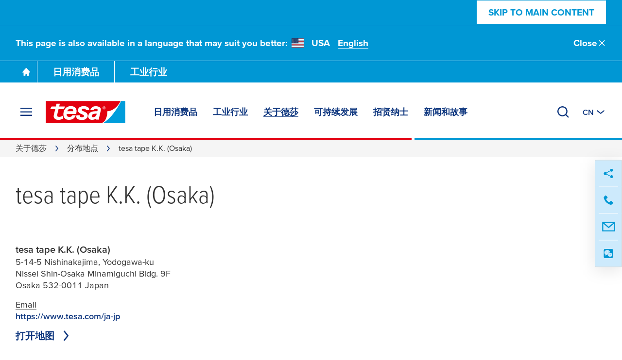

--- FILE ---
content_type: text/html; charset=UTF-8
request_url: https://www.tesa.cn/about-tesa/locations-subsidiaries/japan-osaka.html
body_size: 29631
content:
<!DOCTYPE html>
<html class="os-windows"
lang="zh-CN"
data-locale="zh-CN"
data-generated="1769683198000">
<head>
<meta charset="UTF-8"/>
<meta http-equiv="X-UA-Compatible" content="IE=EmulateIE9">
<meta name="viewport" content="width=device-width, initial-scale=1">
<link rel="icon" href="/bundles/tesainternet/img/favicons/favicon-16x16.png" sizes="16x16">
<link rel="icon" href="/bundles/tesainternet/img/favicons/favicon-32x32.png" sizes="32x32">
<link rel="apple-touch-icon" href="/bundles/tesainternet/img/favicons/apple-touch-icon.png">
<link rel="mask-icon" href="/bundles/tesainternet/img/favicons/safari-pinned-tab.svg" color="#e3000e">
<meta name="msapplication-TileColor" content="#ffffff">
<meta name="msapplication-TileImage" content="/bundles/tesainternet/img/favicons/mstile-150x150.png">
<link rel="manifest" href="/bundles/tesainternet/pwa/manifest.json">
<meta name="applicable-device" content="pc,mobile">
<meta name="sogou_site_verification" content="DyPzLJBLQ1">
<meta name="msvalidate.01" content="45033BEE9A44AC51EEAC8F0F80A3E7BB">
<title>德莎在您身边 - tesa德莎胶带官网</title>
<meta name="description" content="我们的总部、工厂与分公司。"> <meta name="keywords" content=""> <meta name="robots" content="index, follow">
<link rel="canonical" href="https://www.tesa.cn/about-tesa/locations-subsidiaries"/>
<!-- Facebook / LinkedIn -->
<meta property="og:type" content="website">
<!-- Twitter -->
<style>@font-face{font-display:swap;font-family:ProximaNova;font-stretch:25% 151%;font-weight:100 1000;src:url(/relaunch2020/build/fonts/proxima_vara-latin.ee979448.woff2) format("woff2");unicode-range:u+00??,u+2013-2015,u+2018-201e,u+2039,u+203a,u+2026,u+2022,u+20ac,u+202f,u+2713,u+2717}@font-face{font-display:swap;font-family:ProximaNova;font-stretch:25% 151%;font-weight:100 1000;src:url(/relaunch2020/build/fonts/proxima_vara-latin-extended-a.77240b62.woff2) format("woff2");unicode-range:u+0100-017f}@font-face{font-display:swap;font-family:ProximaNova;font-stretch:25% 151%;font-weight:100 1000;src:url(/relaunch2020/build/fonts/proxima_vara-latin-extended-b.1ca358af.woff2) format("woff2");unicode-range:u+0180-024f}@font-face{font-display:swap;font-family:ProximaNova;font-stretch:25% 151%;font-weight:100 1000;src:url(/relaunch2020/build/fonts/proxima_vara-rest-middle.60288faf.woff2) format("woff2");unicode-range:u+0259-03c0}@font-face{font-display:swap;font-family:ProximaNova;font-stretch:25% 151%;font-weight:100 1000;src:url(/relaunch2020/build/fonts/proxima_vara-latin-extended-additional.20199507.woff2) format("woff2");unicode-range:u+1e??}@font-face{font-display:swap;font-family:ProximaNova;font-stretch:25% 151%;font-weight:100 1000;src:url(/relaunch2020/build/fonts/proxima_vara-cyrillic.4b944138.woff2) format("woff2");unicode-range:u+0400-045f,u+0490-0491,u+04b0-04b1,u+2116}@font-face{font-display:swap;font-family:ProximaNova;font-stretch:25% 151%;font-weight:100 1000;src:url(/relaunch2020/build/fonts/proxima_vara-rest.0033dd25.woff2) format("woff2");unicode-range:u+2000-200d,u+2020,u+2021,u+2030,u+2032,u+2033,u+203d,u+203e,u+2044,u+205f,u+2070,u+2071,u+2074-2079,u+207d-2089,u+208d,u+208e,u+20a1,u+20a3,u+20a4,u+20a6-20ab,u+20b4,u+20b8-20ba,u+20bc,u+20bd,u+2113,u+2116,u+2117,u+2120,u+2122,u+2126,u+212e,u+2153,u+2154,u+215b-215e,u+2190-2193,u+2202,u+2206,u+220f,u+2211,u+2212,u+2215,u+2219,u+221a,u+221e,u+222b,u+2248,u+2260,u+2264,u+2265,u+22c5,u+2318,u+25a0,u+25b2,u+25b6,u+25bc,u+25c0,u+25ca,u+25cf,u+2605,u+2610,u+2611,u+2666,u+2e18,u+f43a,u+f43b,u+f460-f473,u+f486-f489,u+f498-f49f,u+f4c6,u+f4c7,u+f4cc,u+f4cd,u+f4d2-f4d7,u+f50a,u+f50b,u+f50e-f539,u+f53c-f54d,u+f8ff,u+fb01,u+fb02}@font-face{font-family:"system-ui";font-style:normal;font-weight:400;src:local(".SFNSText-Regular"),local(".HelveticaNeueDeskInterface-Regular"),local(".LucidaGrandeUI"),local("Segoe UI"),local("Ubuntu"),local("Roboto-Regular"),local("DroidSans"),local("Tahoma")}@font-face{font-family:"system-ui";font-style:normal;font-weight:500;src:local(".SFNSText-Medium"),local(".HelveticaNeueDeskInterface-MediumP4"),local(".LucidaGrandeUI"),local("Segoe UI Semibold"),local("Ubuntu Medium"),local("Roboto-Medium"),local("DroidSans-Bold"),local("Tahoma Bold")}.fade-in-loaded{opacity:0;transition:opacity .1s ease}html.-loaded .fade-in-loaded{opacity:1}.lazy-loading-placeholder{overflow:hidden}.lazy-loading-placeholder:before{background-color:#ececed;content:"";height:100%;left:0;position:absolute;top:0;width:100%;z-index:-2}.lazy-loading-placeholder:after{animation:shine 1.6s linear infinite;background-image:radial-gradient(circle,#fffc 0,#fff0 70.711%);background-size:contain;content:"";height:100%;position:absolute;right:100%;top:0;transform:translateX(50%);width:100%;z-index:-1}@keyframes shine{0%{transform:translateX(0)}to{transform:translateX(200%)}}[v-cloak]{display:none!important}media-wrapper{display:block;height:100%}.country-switcher>.accordion--inactive .flag-icon{background-image:none}.country-switcher>.accordion--inactive .country-link .link{display:none}</style>
<link rel="stylesheet" href="/relaunch2020/build/critical-render-blocking.cf28a28f.css">
<link rel="stylesheet" href="/relaunch2020/build/6056.83345a41.css">
<link rel="stylesheet" href="/relaunch2020/build/relaunch-2020.21cdced6.css">
<script>
(()=> {
const pageMetaInformation = {"ga_websiteType": "internet",
"ga_countryLanguage": "zh_CN",
"ga_pageAge": "",
"ga_cmsId": "cms-239453",
"ga_cmsTitle": "tesa tape K.K. (Osaka)",
"ga_businessSegment": "company",
"ga_area": "locations",
"ga_pageType": "Location",
"ga_masterTitle": "37739-tesa tape K.K. (Osaka)",
"ga_masterPath": "\/about-tesa\/locations-subsidiaries\/japan-osaka",
"ga_catchLine": "\/company\/locations",
"intern": document.cookie.indexOf("tesa-internal=1") >= 0 ? 1 : 0};
if (localStorage.getItem("userEmailData")) {
const storedUserEmailData = JSON.parse(localStorage.getItem("userEmailData"));
if (storedUserEmailData.swAccount) {
pageMetaInformation["ga_userMail"] = storedUserEmailData.swAccount;
}
if (storedUserEmailData.backInStock) {
pageMetaInformation["ga_userMailBackInStock"] = storedUserEmailData.backInStock;
} 
for (const [key, value] of Object.entries(storedUserEmailData)) {
if (key.startsWith("userMailForm_")) {
pageMetaInformation['ga_' + key] = value;
}
}
if (storedUserEmailData.additionalData) {
for (const [key, value] of Object.entries(storedUserEmailData.additionalData)) {
pageMetaInformation['ga_user' + key[0].toUpperCase() + key.slice(1)] = value;
}
}
}
window.dataLayer = window.dataLayer || [];
window.dataLayer.push(pageMetaInformation);
})();
</script>
<script>var cmpConsentManagement = true;</script>
<script type="text/javascript" data-cmp-ab="1">window.cmp_customlanguages = [{"l":"DE-AT","i":"at","r":0,"t":""},{"l":"FR-BE","i":"be","r":0,"t":"FR"},{"l":"NL-BE","i":"be","r":0,"t":"NL"},{"l":"EN-GB","i":"gb","r":0,"t":"EN"},{"l":"FR-CH","i":"ch","r":0,"t":"FR-ch"},{"l":"DE-CH","i":"ch","r":0,"t":"DE"},{"l":"EN-IE","i":"ir","r":0,"t":"EN"},{"l":"DE-SW","i":"de","r":0,"t":"DE"},{"l":"DE-DE","i":"de","r":0,"t":"DE"},{"l":"TH-TH","i":"th","r":0,"t":"TH"},{"l":"PT-BR","i":"br","r":0,"t":"PT"},{"l":"EN-SW","i":"en","r":0,"t":"EN"},{"l":"DE-APP","i":"de","r":0,"t":"DE-app"},{"l":"EN-AU","i":"au","r":0,"t":"EN"}];</script>
<script>if(!("gdprAppliesGlobally" in window)){window.gdprAppliesGlobally=true}if(!("cmp_id" in window)||window.cmp_id<1){window.cmp_id=0}if(!("cmp_cdid" in window)){window.cmp_cdid="9f9ad47a81ae5"}if(!("cmp_params" in window)){window.cmp_params=""}if(!("cmp_host" in window)){window.cmp_host="c.delivery.consentmanager.net"}if(!("cmp_cdn" in window)){window.cmp_cdn="cdn.consentmanager.net"}if(!("cmp_proto" in window)){window.cmp_proto="https:"}if(!("cmp_codesrc" in window)){window.cmp_codesrc="1"}window.cmp_getsupportedLangs=function(){var b=["DE","EN","FR","IT","NO","DA","FI","ES","PT","RO","BG","ET","EL","GA","HR","LV","LT","MT","NL","PL","SV","SK","SL","CS","HU","RU","SR","ZH","TR","UK","AR","BS","JA","CY"];if("cmp_customlanguages" in window){for(var a=0;a<window.cmp_customlanguages.length;a++){b.push(window.cmp_customlanguages[a].l.toUpperCase())}}return b};window.cmp_getRTLLangs=function(){var a=["AR"];if("cmp_customlanguages" in window){for(var b=0;b<window.cmp_customlanguages.length;b++){if("r" in window.cmp_customlanguages[b]&&window.cmp_customlanguages[b].r){a.push(window.cmp_customlanguages[b].l)}}}return a};window.cmp_getlang=function(a){if(typeof(a)!="boolean"){a=true}if(a&&typeof(cmp_getlang.usedlang)=="string"&&cmp_getlang.usedlang!==""){return cmp_getlang.usedlang}return window.cmp_getlangs()[0]};window.cmp_extractlang=function(a){if(a.indexOf("cmplang=")!=-1){a=a.substr(a.indexOf("cmplang=")+8,2).toUpperCase();if(a.indexOf("&")!=-1){a=a.substr(0,a.indexOf("&"))}}else{a=""}return a};window.cmp_getlangs=function(){var g=window.cmp_getsupportedLangs();var c=[];var f=location.hash;var e=location.search;var j="cmp_params" in window?window.cmp_params:"";var a="languages" in navigator?navigator.languages:[];if(cmp_extractlang(f)!=""){c.push(cmp_extractlang(f))}else{if(cmp_extractlang(e)!=""){c.push(cmp_extractlang(e))}else{if(cmp_extractlang(j)!=""){c.push(cmp_extractlang(j))}else{if("cmp_setlang" in window&&window.cmp_setlang!=""){c.push(window.cmp_setlang.toUpperCase())}else{if("cmp_langdetect" in window&&window.cmp_langdetect==1){c.push(window.cmp_getPageLang())}else{if(a.length>0){for(var d=0;d<a.length;d++){c.push(a[d])}}if("language" in navigator){c.push(navigator.language)}if("userLanguage" in navigator){c.push(navigator.userLanguage)}}}}}}var h=[];for(var d=0;d<c.length;d++){var b=c[d].toUpperCase();if(b.length<2){continue}if(g.indexOf(b)!=-1){h.push(b)}else{if(b.indexOf("-")!=-1){b=b.substr(0,2)}if(g.indexOf(b)!=-1){h.push(b)}}}if(h.length==0&&typeof(cmp_getlang.defaultlang)=="string"&&cmp_getlang.defaultlang!==""){return[cmp_getlang.defaultlang.toUpperCase()]}else{return h.length>0?h:["EN"]}};window.cmp_getPageLangs=function(){var a=window.cmp_getXMLLang();if(a!=""){a=[a.toUpperCase()]}else{a=[]}a=a.concat(window.cmp_getLangsFromURL());return a.length>0?a:["EN"]};window.cmp_getPageLang=function(){var a=window.cmp_getPageLangs();return a.length>0?a[0]:""};window.cmp_getLangsFromURL=function(){var c=window.cmp_getsupportedLangs();var b=location;var m="toUpperCase";var g=b.hostname[m]()+".";var a=b.pathname[m]()+"/";a=a.split("_").join("-");var f=[];for(var e=0;e<c.length;e++){var j=a.substring(0,c[e].length+1);if(g.substring(0,c[e].length+1)==c[e]+"."){f.push(c[e][m]())}else{if(c[e].length==5){var k=c[e].substring(3,5)+"-"+c[e].substring(0,2);if(g.substring(0,k.length+1)==k+"."){f.push(c[e][m]())}}else{if(j==c[e]+"/"||j=="/"+c[e]){f.push(c[e][m]())}else{if(j==c[e].replace("-","/")+"/"||j=="/"+c[e].replace("-","/")){f.push(c[e][m]())}else{if(c[e].length==5){var k=c[e].substring(3,5)+"-"+c[e].substring(0,2);var h=a.substring(0,k.length+1);if(h==k+"/"||h==k.replace("-","/")+"/"){f.push(c[e][m]())}}}}}}}return f};window.cmp_getXMLLang=function(){var c=document.getElementsByTagName("html");if(c.length>0){var c=c[0]}else{c=document.documentElement}if(c&&c.getAttribute){var a=c.getAttribute("xml:lang");if(typeof(a)!="string"||a==""){a=c.getAttribute("lang")}if(typeof(a)=="string"&&a!=""){var b=window.cmp_getsupportedLangs();return b.indexOf(a.toUpperCase())!=-1||b.indexOf(a.substr(0,2).toUpperCase())!=-1?a:""}else{return""}}};(function(){var C=document;var D=C.getElementsByTagName;var o=window;var t="";var h="";var k="";var E=function(e){var i="cmp_"+e;e="cmp"+e+"=";var d="";var l=e.length;var I=location;var J=I.hash;var w=I.search;var u=J.indexOf(e);var H=w.indexOf(e);if(u!=-1){d=J.substring(u+l,9999)}else{if(H!=-1){d=w.substring(H+l,9999)}else{return i in o&&typeof(o[i])!=="function"?o[i]:""}}var G=d.indexOf("&");if(G!=-1){d=d.substring(0,G)}return d};var j=E("lang");if(j!=""){t=j;k=t}else{if("cmp_getlang" in o){t=o.cmp_getlang().toLowerCase();h=o.cmp_getlangs().slice(0,3).join("_");k=o.cmp_getPageLangs().slice(0,3).join("_");if("cmp_customlanguages" in o){var m=o.cmp_customlanguages;for(var y=0;y<m.length;y++){var a=m[y].l.toLowerCase();if(a==t){t="en"}}}}}var q=("cmp_proto" in o)?o.cmp_proto:"https:";if(q!="http:"&&q!="https:"){q="https:"}var n=("cmp_ref" in o)?o.cmp_ref:location.href;if(n.length>300){n=n.substring(0,300)}var A=function(d){var K=C.createElement("script");K.setAttribute("data-cmp-ab","1");K.type="text/javascript";K.async=true;K.src=d;var J=["body","div","span","script","head"];var w="currentScript";var H="parentElement";var l="appendChild";var I="body";if(C[w]&&C[w][H]){C[w][H][l](K)}else{if(C[I]){C[I][l](K)}else{for(var u=0;u<J.length;u++){var G=D(J[u]);if(G.length>0){G[0][l](K);break}}}}};var b=E("design");var c=E("regulationkey");var z=E("gppkey");var s=E("att");var f=o.encodeURIComponent;var g=false;try{g=C.cookie.length>0}catch(B){g=false}var x=E("darkmode");if(x=="0"){x=0}else{if(x=="1"){x=1}else{try{if("matchMedia" in window&&window.matchMedia){var F=window.matchMedia("(prefers-color-scheme: dark)");if("matches" in F&&F.matches){x=1}}}catch(B){x=0}}}var p=q+"//"+o.cmp_host+"/delivery/cmp.php?";p+=("cmp_id" in o&&o.cmp_id>0?"id="+o.cmp_id:"")+("cmp_cdid" in o?"&cdid="+o.cmp_cdid:"")+"&h="+f(n);p+=(b!=""?"&cmpdesign="+f(b):"")+(c!=""?"&cmpregulationkey="+f(c):"")+(z!=""?"&cmpgppkey="+f(z):"");p+=(s!=""?"&cmpatt="+f(s):"")+("cmp_params" in o?"&"+o.cmp_params:"")+(g?"&__cmpfcc=1":"");p+=(x>0?"&cmpdarkmode=1":"");A(p+"&l="+f(t)+"&ls="+f(h)+"&lp="+f(k)+"&o="+(new Date()).getTime());var r="js";var v=E("debugunminimized")!=""?"":".min";if(E("debugcoverage")=="1"){r="instrumented";v=""}if(E("debugtest")=="1"){r="jstests";v=""}A(q+"//"+o.cmp_cdn+"/delivery/"+r+"/cmp_final"+v+".js")})();window.cmp_rc=function(c,b){var l="";try{l=document.cookie}catch(h){l=""}var j="";var f=0;var g=false;while(l!=""&&f<100){f++;while(l.substr(0,1)==" "){l=l.substr(1,l.length)}var k=l.substring(0,l.indexOf("="));if(l.indexOf(";")!=-1){var m=l.substring(l.indexOf("=")+1,l.indexOf(";"))}else{var m=l.substr(l.indexOf("=")+1,l.length)}if(c==k){j=m;g=true}var d=l.indexOf(";")+1;if(d==0){d=l.length}l=l.substring(d,l.length)}if(!g&&typeof(b)=="string"){j=b}return(j)};window.cmp_stub=function(){var a=arguments;__cmp.a=__cmp.a||[];if(!a.length){return __cmp.a}else{if(a[0]==="ping"){if(a[1]===2){a[2]({gdprApplies:gdprAppliesGlobally,cmpLoaded:false,cmpStatus:"stub",displayStatus:"hidden",apiVersion:"2.2",cmpId:31},true)}else{a[2](false,true)}}else{if(a[0]==="getUSPData"){a[2]({version:1,uspString:window.cmp_rc("__cmpccpausps","1---")},true)}else{if(a[0]==="getTCData"){__cmp.a.push([].slice.apply(a))}else{if(a[0]==="addEventListener"||a[0]==="removeEventListener"){__cmp.a.push([].slice.apply(a))}else{if(a.length==4&&a[3]===false){a[2]({},false)}else{__cmp.a.push([].slice.apply(a))}}}}}}};window.cmp_dsastub=function(){var a=arguments;a[0]="dsa."+a[0];window.cmp_gppstub(a)};window.cmp_gppstub=function(){var c=arguments;__gpp.q=__gpp.q||[];if(!c.length){return __gpp.q}var h=c[0];var g=c.length>1?c[1]:null;var f=c.length>2?c[2]:null;var a=null;var j=false;if(h==="ping"){a=window.cmp_gpp_ping();j=true}else{if(h==="addEventListener"){__gpp.e=__gpp.e||[];if(!("lastId" in __gpp)){__gpp.lastId=0}__gpp.lastId++;var d=__gpp.lastId;__gpp.e.push({id:d,callback:g});a={eventName:"listenerRegistered",listenerId:d,data:true,pingData:window.cmp_gpp_ping()};j=true}else{if(h==="removeEventListener"){__gpp.e=__gpp.e||[];a=false;for(var e=0;e<__gpp.e.length;e++){if(__gpp.e[e].id==f){__gpp.e[e].splice(e,1);a=true;break}}j=true}else{__gpp.q.push([].slice.apply(c))}}}if(a!==null&&typeof(g)==="function"){g(a,j)}};window.cmp_gpp_ping=function(){return{gppVersion:"1.1",cmpStatus:"stub",cmpDisplayStatus:"hidden",signalStatus:"not ready",supportedAPIs:["2:tcfeuv2","5:tcfcav1","7:usnat","8:usca","9:usva","10:usco","11:usut","12:usct"],cmpId:31,sectionList:[],applicableSections:[0],gppString:"",parsedSections:{}}};window.cmp_addFrame=function(b){if(!window.frames[b]){if(document.body){var a=document.createElement("iframe");a.style.cssText="display:none";if("cmp_cdn" in window&&"cmp_ultrablocking" in window&&window.cmp_ultrablocking>0){a.src="//"+window.cmp_cdn+"/delivery/empty.html"}a.name=b;a.setAttribute("title","Intentionally hidden, please ignore");a.setAttribute("role","none");a.setAttribute("tabindex","-1");document.body.appendChild(a)}else{window.setTimeout(window.cmp_addFrame,10,b)}}};window.cmp_msghandler=function(d){var a=typeof d.data==="string";try{var c=a?JSON.parse(d.data):d.data}catch(f){var c=null}if(typeof(c)==="object"&&c!==null&&"__cmpCall" in c){var b=c.__cmpCall;window.__cmp(b.command,b.parameter,function(h,g){var e={__cmpReturn:{returnValue:h,success:g,callId:b.callId}};d.source.postMessage(a?JSON.stringify(e):e,"*")})}if(typeof(c)==="object"&&c!==null&&"__uspapiCall" in c){var b=c.__uspapiCall;window.__uspapi(b.command,b.version,function(h,g){var e={__uspapiReturn:{returnValue:h,success:g,callId:b.callId}};d.source.postMessage(a?JSON.stringify(e):e,"*")})}if(typeof(c)==="object"&&c!==null&&"__tcfapiCall" in c){var b=c.__tcfapiCall;window.__tcfapi(b.command,b.version,function(h,g){var e={__tcfapiReturn:{returnValue:h,success:g,callId:b.callId}};d.source.postMessage(a?JSON.stringify(e):e,"*")},b.parameter)}if(typeof(c)==="object"&&c!==null&&"__gppCall" in c){var b=c.__gppCall;window.__gpp(b.command,function(h,g){var e={__gppReturn:{returnValue:h,success:g,callId:b.callId}};d.source.postMessage(a?JSON.stringify(e):e,"*")},"parameter" in b?b.parameter:null,"version" in b?b.version:1)}if(typeof(c)==="object"&&c!==null&&"__dsaCall" in c){var b=c.__dsaCall;window.__dsa(b.command,function(h,g){var e={__dsaReturn:{returnValue:h,success:g,callId:b.callId}};d.source.postMessage(a?JSON.stringify(e):e,"*")},"parameter" in b?b.parameter:null,"version" in b?b.version:1)}};window.cmp_setStub=function(a){if(!(a in window)||(typeof(window[a])!=="function"&&typeof(window[a])!=="object"&&(typeof(window[a])==="undefined"||window[a]!==null))){window[a]=window.cmp_stub;window[a].msgHandler=window.cmp_msghandler;window.addEventListener("message",window.cmp_msghandler,false)}};window.cmp_setGppStub=function(a){if(!(a in window)||(typeof(window[a])!=="function"&&typeof(window[a])!=="object"&&(typeof(window[a])==="undefined"||window[a]!==null))){window[a]=window.cmp_gppstub;window[a].msgHandler=window.cmp_msghandler;window.addEventListener("message",window.cmp_msghandler,false)}};if(!("cmp_noiframepixel" in window)){window.cmp_addFrame("__cmpLocator")}if((!("cmp_disableusp" in window)||!window.cmp_disableusp)&&!("cmp_noiframepixel" in window)){window.cmp_addFrame("__uspapiLocator")}if((!("cmp_disabletcf" in window)||!window.cmp_disabletcf)&&!("cmp_noiframepixel" in window)){window.cmp_addFrame("__tcfapiLocator")}if((!("cmp_disablegpp" in window)||!window.cmp_disablegpp)&&!("cmp_noiframepixel" in window)){window.cmp_addFrame("__gppLocator")}if((!("cmp_disabledsa" in window)||!window.cmp_disabledsa)&&!("cmp_noiframepixel" in window)){window.cmp_addFrame("__dsaLocator")}window.cmp_setStub("__cmp");if(!("cmp_disabletcf" in window)||!window.cmp_disabletcf){window.cmp_setStub("__tcfapi")}if(!("cmp_disableusp" in window)||!window.cmp_disableusp){window.cmp_setStub("__uspapi")}if(!("cmp_disablegpp" in window)||!window.cmp_disablegpp){window.cmp_setGppStub("__gpp")}if(!("cmp_disabledsa" in window)||!window.cmp_disabledsa){window.cmp_setGppStub("__dsa")};</script>
<script>
window.cmpLayerIsVisible = false;
window.__cmp("addEventListener", ["consentscreen", () => {
window.cmpLayerIsVisible = true;
}, false], null);
window.__cmp("addEventListener", ["consentscreenoff", () => {
window.cmpLayerIsVisible = false;
}, false], null);
</script>
<script>var trackGa4Event,trackEvent,trackEEC,trackPageAge,trackCustomEvent;!function(){if(window.cmpConsentManagement){var e=[],t=function(){return!!(dataLayer||[]).find(function(e){return"cmpEvent"===e.event})},a=t();if(!a){window.dataLayer=window.dataLayer||[];var n=setInterval(function(){(a=t())&&(clearInterval(n),e.forEach(function(e){r(e)}))},100)}}trackEvent=function(){var e,t,a,n,o,c,l;console.warn("LEGACY trackEvent called",arguments),console.trace("LEGACY trackEvent called",arguments);var d={};switch(typeof arguments[0]){case"object":for(var i in t=void 0!==arguments[0].name?arguments[0].name:"",a=void 0!==arguments[0].category?arguments[0].category:"",n=void 0!==arguments[0].action?arguments[0].action:"",o=void 0!==arguments[0].label?arguments[0].label:"",c=void 0!==arguments[0].value?arguments[0].value:"",l=void 0!==arguments[0].module?arguments[0].module:"",arguments[0])arguments[0].hasOwnProperty(i)&&"ga_"===i.substr(0,3)&&(d[i]=arguments[0][i]);break;case"string":a=arguments[0],n=arguments.length>1?arguments[1]:"",o=arguments.length>2?arguments[2]:"",c=arguments.length>3?arguments[3]:""}if(a&&n){for(var v in c=parseInt(c,10),e={event:t||"ga_event",eventCategory:a,eventAction:n,eventLabel:o,eventValue:isNaN(c)?null:c,module:l},d)e[v]=d[v];r(e)}},trackGa4Event=({name:e,details:t})=>{const a={event:"ga4_event",event_name:e,...t&&{[e]:t}};r(a)},trackEEC=function(){console.warn("LEGACY trackEEC called",arguments),console.trace("LEGACY trackEEC called",arguments),r({event:"EEC"+arguments[0],ecommerce:arguments[1]})},trackPageAge=function(){var e=Math.round((Date.now()-document.querySelector("html[data-generated]").dataset.generated)/1e3/60/60);"undefined"!=typeof dataLayer&&(dataLayer[0].ga_pageAge=e<=6?"0-6h":e<=24?"6-24h":e<=48?"1-2t":e<=168?"2-7t":e<=672?"7-28t":">28t")},trackCustomEvent=function(e){r(e)};var r=function(t){"undefined"!=typeof console&&console.log(t),"undefined"!=typeof dataLayer&&(!window.cmpConsentManagement||a?dataLayer:e).push(t)};window.addEventListener("trackEvent",function(e){var t;arguments.length>1?t=Array.prototype.slice.call(arguments,1):void 0!==e.detail&&(t=e.detail instanceof Array?e.detail:[e.detail]),trackEvent.apply(null,t)})}();</script>
<script>
var requiredModules = [];
</script>
<script>
window.tesaAppData = {"assets":{"spritemap":"\/relaunch2020\/build\/icons\/spritemap.cc3479235831d6be4675.svg"},"screenshot":false,"analytics":[{"name":"baidu","url":"https:\/\/hm.baidu.com\/hm.js?{{KEY}}","key":"5a5609d04a836e5a1094d342da5d0ef2","requiredCookieConsent":false}],"segment_cookie":"segment","friendly_captcha_public_key":"FCMSFC9RI0IASV8O","dhl_public_key":"","paypal_client_id":"","content_data_endpoint":"\/content-data-endpoint.json","additional_product_components_data_endpoint":"\/additional-product-components.json","main_segments":[{"name":"consumer","rootUrl":"\/consumer","rootPageId":"763219"},{"name":"industry","rootUrl":"\/industry","rootPageId":"79703"}],"stickyComponents":["crossLinkTeaser"],"label_replacements":{"apps.shop":{"%privacy_policy_url%":"https:\/\/www.tesa.cn\/about-tesa\/legal-information\/privacy-policy","%privacy_policy_ecom_url%":"#","%terms_conditions_url%":"#","%cancellation_policy_url%":"#","%cart_url%":"#"},"modules.form":{"%privacy_policy_url%":"https:\/\/www.tesa.cn\/about-tesa\/legal-information\/privacy-policy"},"modules.microsoft_dynamics_form":{"%privacy_policy_url%":"https:\/\/www.tesa.cn\/about-tesa\/legal-information\/privacy-policy"}},"label_endpoint":"\/_api\/labels","newsletter_subscription_endpoint":"\/consumer\/newsletter\/add-receiver","newsletter_check_endpoint":"\/consumer\/newsletter\/check-receiver","product_buy_online_data_endpoint":"\/product-buy-online.json","shopware":{"enabled":false,"store_api_url":"https:\/\/shop-api.tesa.com\/store-api\/","store_api_access_key":"SWSC2CJPPPMLAO62SRT3RGY-BG","storefront_url":"https:\/\/shop-api.tesa.com"},"product_data_endpoint":"\/product-data-endpoint.json"}
</script>
<script>
var activeHeaderSegment = localStorage.getItem("activeHeaderSegment");
var pageSegment = "company";
var activeSegment = pageSegment;
var mainSegmentNames = window.tesaAppData.main_segments.map((segment) => segment.name);
if (activeHeaderSegment && mainSegmentNames.includes(activeHeaderSegment) && !mainSegmentNames.includes(pageSegment)) {
var reloadHeaderData = true;
activeSegment = activeHeaderSegment;
document.querySelector('html').classList.add('-hide-header-links');
}
</script>
</head>
<body class="segment--company -has-header-2022 -has-breadcrumb"
>
<script>window.gtmClientId='GTM-K8ZBC2';</script>
<script>if ('undefined' !== typeof trackPageAge) trackPageAge();</script>
<!--[if IE]>
<div class="browser-not-supported" data-nosnippet>
<div class="browser-not-supported__content-wrapper">
<div class="browser-not-supported__logo">
<svg viewBox="0 0 258 71" xmlns="http://www.w3.org/2000/svg"><g fill="none" fill-rule="evenodd"><path fill="#FFF" fill-rule="nonzero" d="M176.8 71H0V.1h257.3V71h-80.5"/><path d="M241.1.1H0V71h176.8c8.8 0 14.6-7.6 17.9-16 3.5-9 4.2-18.9 2.5-21.8C227.8 30.7 241.1.1 241.1.1z" fill="#E30613"/><path d="M69 32.7s2.1-8.1 11.1-8c10.2-.2 7.7 8 7.7 8H69zM60.4 55c-3.3-3.8-5-9.4-3.7-16.9 0 0 1.5-22.6 25.4-21.8 11.3.8 16 6.6 16.8 13.6.6 5.4-1.4 11.8-1.4 11.8H67.3s-2.4 8.6 7.6 9.5c8.8.6 10.1-5.5 10.2-5.5h11.1s-.9 5.1-5.5 9.4c-3.4 3.2-8.9 5.9-17.7 5.4-4.9-.1-9.5-1.9-12.6-5.5z" fill="#FFF"/><path d="M56.2 55.6s-7.6 6-17.8 4.9c-5-.1-9.3-2.2-11.6-5.5-1.4-2-2.1-4.5-1.8-7.3.9-6.1 5-21.7 5-21.7H13.6l4.9-8.8h13.3l2.2-9h10.8L43 17.3h19.2L57 26.2H40.8l-4.1 16.5s-2.2 6 2.1 7.6C47.1 53 54.4 47 54.4 47l1.8 8.6zm63.3 5.1c-16.3.6-17.1-3.4-18.4-3.7-.7-.6-1.3-1.3-1.7-2-2.6-4.2-.6-9.4-.6-9.4h10.8s-1.9 6.9 7.2 6.5c8.2-.4 5.9-5.5 5.8-5.5-.7-3.7-13.9-4.6-18.5-13.3-3.7-12.2 10.2-16.2 10.8-16.1 12.9-2.9 20.1 2 20.1 2 5.9 3.1 4.8 10 4.8 10H129s.8-4.8-6.7-4.9c-7.7.1-6.3 4.7-6.3 4.7 1 3.5 12.7 5.9 15.9 10 4.7 6.1 3.6 11.9-.1 16-2.9 3.3-7.6 5.4-12.3 5.7z" fill="#FFF"/><path d="M164 40.7c-.1 9.9-13.3 15-16 8.4-.6-10.5 16-8.3 16-8.4zm7.6 14.3c-.2 2 .3 4.7.3 4.7h-10.1l-.4-2.9s-4.5 3.6-12.6 3.8c0 0-7.3.1-10.7-5.7-.5-.9-1-2-1.3-3.3 0 0-1.6-8.6 6.6-15.2 6.5-5.1 22.3-3.5 22.3-3.5s4.6-8.6-3.5-8.4c-6.4-.4-7.3 4.6-7.3 4.6h-11.6c2.5-12.1 14.9-12.5 14.9-12.5s7.1-1.4 13.4 2c8.4 3.8 5.6 11.4 5.6 11.4s-5.5 23.3-5.2 23.6c-.2.4-.3.9-.4 1.4z" fill="#FFF"/><path d="M242.8.1h14.5V71h-72.9C218.5 52.5 242.8.1 242.8.1" fill="#009DDF" fill-rule="nonzero"/><path d="M188.4 20.3c.3.1.4.3.4.6s-.1.5-.3.6c-.2.1-.4.2-.7.2h-.5v-1.5h.3c.4 0 .6 0 .8.1zm-2.5 4.2h1.4v-1.9h.6c.2 0 .4 0 .5.1.2.1.3.2.4.4 0 .1.1.3.1.6s0 .6.1.7h1.3l-.1-.3v-.6c0-.5-.2-.9-.5-1.2-.2-.1-.4-.2-.7-.3.4 0 .7-.2.9-.4.2-.2.4-.5.4-1 0-.6-.2-1-.7-1.2-.3-.1-.6-.2-1-.3H186v5.4h-.1z" fill="#FFF"/><path d="M185.2 19.1c.8-.8 1.7-1.2 2.8-1.2 1.1 0 2 .4 2.8 1.2.8.8 1.1 1.7 1.1 2.7 0 1.1-.4 2-1.1 2.8-.8.8-1.7 1.2-2.7 1.2-1.1 0-2-.4-2.8-1.1a3.7 3.7 0 0 1-1.1-2.8c-.1-1.1.3-2 1-2.8zm6.1 6.1c.9-.9 1.4-2 1.4-3.4 0-1.3-.5-2.4-1.4-3.3-.9-.9-2-1.4-3.3-1.4-1.2 0-2.3.4-3.2 1.3-1 .9-1.5 2.1-1.5 3.4 0 1.3.5 2.4 1.4 3.4a4.6 4.6 0 0 0 6.6 0z" fill="#FFF"/></g></svg> </div>
<div class="browser-not-supported__text-wrapper">
<div class="headline headline--3 module-headline">Your web browser is not supported.</div>
<div class="copy browser-not-supported__subline">There are 2 possible reasons why you are seeing this message:</div>
<ul class="browser-not-supported__notes-list">
<li><b>If you are running a browser that is not supported altogether,</b> e.g. Microsoft Internet Explorer. Please use another browser like Microsoft Edge, Apple Safari, Google Chrome, etc. Check-out the <a href="https://browsehappy.com/?locale=en" target="_blank" rel="noopener noreferrer">link</a> for further info.</li>
<li><b>You are running an outdated version of a supported browser,</b> please make sure to update your browser regularly. Using the latest version of a browser will help you to stay safe on the internet and will provide the best possible experience.</li>
</ul>
</div>
</div>
</div>
<![endif]-->
<nav class="skip-to-main-content-banner" aria-labelledby="skip-link">
<div class="container skip-to-main-content-banner__container">
<a href="#main-content" id="skip-link" class="button button--inline button--cta-2 button--on-blue-bg button--narrow skip-to-main-content-banner__link js-skip-to-main-content-link"
>Skip to main content</a>
</div>
</nav>
<div id="app" class="page-wrapper">
<span class="hidden" v-pre>
<svg xmlns="http://www.w3.org/2000/svg">
<symbol id="tesa-logo" viewBox="0 0 148 44">
<g fill="none" fill-rule="evenodd">
<path fill="#FFF" d="M0 0h148v44H0z"/>
<path fill="#E3000F"
d="M2 2v39.96h99.4c4.91 0 8.19-4.25 10.05-8.98 1.98-5.04 2.36-10.62 1.42-12.24C130.07 19.35 137.49 2 137.49 2H2zm105.7 9.72c.74 0 1.36.26 1.88.78.51.52.77 1.14.77 1.87a2.5 2.5 0 0 1-.8 1.9c-.5.5-1.12.75-1.84.75-.75 0-1.38-.26-1.89-.77a2.56 2.56 0 0 1-.76-1.88c0-.77.27-1.42.82-1.93a2.6 2.6 0 0 1 1.83-.72zM34 23.5c.38-1.43 1.58-12.73 14.26-12.24 5.83.22 8.98 3.68 9.43 7.6.34 3.03-.78 6.63-.78 6.63H39.99s-1.32 4.84 4.26 5.34c4.93.33 5.67-3.1 5.71-3.1h6.2s-.52 2.88-3.07 5.25c-1.92 1.8-5.01 3.31-9.91 3.06a9.32 9.32 0 0 1-7.1-3.06c-1.52-1.94-2.8-5.3-2.09-9.48zm-.23 9.8s-4.27 3.36-9.97 2.78c-2.82-.08-5.21-1.22-6.51-3.1a6 6 0 0 1-1.02-4.1c.45-3.4 2.77-12.17 2.77-12.17H9.86l2.77-4.92h7.49l1.24-5.05h6.03l-1.07 5.1h10.75l-2.9 4.96h-9.1l-2.27 9.27s-1.24 3.39 1.2 4.26c4.68 1.53 8.73-1.87 8.73-1.87l.97 4.52.07.33zm42.44-.31a9.78 9.78 0 0 1-6.96 3.17c-7.98.48-10.49-1.73-11.27-3.18-1.34-2.47-.35-5.26-.35-5.26h6.04s-1.08 3.87 4.05 3.64c4.6-.2 3.31-3.1 3.27-3.06-.41-2.07-8.45-2.87-10.38-7.49-.96-2.3-.54-7.36 6.04-9.06 6.57-1.7 11.29 1.12 11.29 1.12 3.3 1.73 2.69 5.62 2.69 5.62h-6s.45-2.69-3.76-2.73c-4.35.04-3.56 2.65-3.56 2.65.54 1.99 6.78 2.95 8.93 5.59 2.74 3.34 2.03 6.7-.03 8.98m22.47 2.65h-5.66L92.77 34s-2.52 2.03-7.07 2.15c0 0-4.12.07-6.03-3.18a6.46 6.46 0 0 1-.72-1.82s-.9-4.84 3.73-8.53c3.64-2.85 12.53-1.98 12.53-1.98s2.56-4.84-1.99-4.72c-3.6-.2-4.1 2.6-4.1 2.6H82.6c1.6-7.13 9.97-8.65 15.89-5.9 4.68 2.17 3.14 6.36 3.14 6.36l-2.98 13.16a6.1 6.1 0 0 0-.1.83c-.1 1.12.14 2.65.14 2.65z"/>
<path fill="#E3000F" d="M108.18 13.82c0-.16-.07-.27-.23-.33-.1-.04-.26-.07-.45-.07h-.19v.86h.3c.18 0 .32-.04.42-.11.1-.07.15-.19.15-.35zM40.9 20.47h10.55s1.4-4.6-4.3-4.5c-5.05-.05-6.25 4.5-6.25 4.5z"/>
<path fill="#E3000F" d="M109.25 15.93c.42-.43.64-.95.64-1.56 0-.59-.21-1.1-.64-1.53a2.08 2.08 0 0 0-1.54-.67c-.61 0-1.13.22-1.56.67-.42.43-.63.94-.63 1.53 0 .61.21 1.13.64 1.56.43.43.94.65 1.55.65.6 0 1.11-.22 1.54-.65zm-2.7-3.02h1.41c.24.02.43.07.59.16.26.14.39.37.39.7 0 .24-.07.42-.21.53a.95.95 0 0 1-.5.2 1 1 0 0 1 .41.17c.17.14.26.36.26.66v.34l.05.17h-.73a2.1 2.1 0 0 1-.05-.4.9.9 0 0 0-.05-.36.36.36 0 0 0-.21-.22.85.85 0 0 0-.26-.04l-.17-.01h-.17v1.03h-.76v-2.93zM85.26 29.69c-.18-.49-.53-5.48 8.96-4.75-.2 5.67-7.47 8.32-8.96 4.75z"/>
<path fill="#009DDB" d="M146 2v40l-40.34-.04C124.83 31.6 138.46 2 138.46 2H146z"/>
</g>
</symbol>
</svg>
</span>
<portal-target name="toastBarFixed"></portal-target>
<redirect-layer
storage-key="redirect-layer-dismissed-for-locale"
ajax-url="/preferred-sites.php"
locale="zh_CN"
aria-label="modules.messages_and_disclaimers.preferred_site_description"
generic-copy="tesa.com is also available for your location:"
generic-button-text="关闭"
translations-url="/redirect-layer-labels.json"
v-cloak
></redirect-layer>
<header2022-segment-switch
:links='[{&quot;sortOrder&quot;:0,&quot;title&quot;:&quot;\u65e5\u7528\u6d88\u8d39\u54c1&quot;,&quot;segment&quot;:&quot;consumer&quot;,&quot;url&quot;:&quot;\/consumer&quot;},{&quot;sortOrder&quot;:1,&quot;title&quot;:&quot;\u5de5\u4e1a\u884c\u4e1a&quot;,&quot;segment&quot;:&quot;industry&quot;,&quot;url&quot;:&quot;\/industry&quot;}]'
generic-homepage-url="/"
>
<div class="segment-switch">
<div class="segment-switch__container">
<nav class="segment-switch__link-wrapper" aria-label="Segment navigation">
<a class="segment-switch__link"
href="/consumer"
>日用消费品
</a>
<a class="segment-switch__link"
href="/industry"
>工业行业
</a>
</nav>
</div>
</div>
</header2022-segment-switch>
<header2022
inline-template
active-locale="zh-CN"
:header-data-endpoints="{&quot;consumer&quot;:&quot;\/_header\/763219.json&quot;,&quot;industry&quot;:&quot;\/_header\/79703.json&quot;}"
:hide-navigation="false"
:horizontal-nav-links="[{&quot;active&quot;:false,&quot;directLink&quot;:false,&quot;title&quot;:&quot;\u65e5\u7528\u6d88\u8d39\u54c1&quot;,&quot;url&quot;:&quot;\/consumer&quot;,&quot;id&quot;:&quot;763219&quot;},{&quot;active&quot;:false,&quot;directLink&quot;:false,&quot;title&quot;:&quot;\u5de5\u4e1a\u884c\u4e1a&quot;,&quot;url&quot;:&quot;\/industry&quot;,&quot;id&quot;:&quot;79703&quot;},{&quot;active&quot;:true,&quot;directLink&quot;:false,&quot;title&quot;:&quot;\u5173\u4e8e\u5fb7\u838e&quot;,&quot;url&quot;:&quot;\/about-tesa&quot;,&quot;id&quot;:&quot;80729&quot;},{&quot;active&quot;:false,&quot;directLink&quot;:false,&quot;title&quot;:&quot;\u53ef\u6301\u7eed\u53d1\u5c55&quot;,&quot;url&quot;:&quot;\/about-tesa\/sustainability&quot;,&quot;id&quot;:&quot;9767965&quot;},{&quot;active&quot;:false,&quot;directLink&quot;:false,&quot;title&quot;:&quot;\u62db\u8d24\u7eb3\u58eb&quot;,&quot;url&quot;:&quot;\/about-tesa\/career&quot;,&quot;id&quot;:&quot;80739&quot;},{&quot;active&quot;:false,&quot;directLink&quot;:false,&quot;title&quot;:&quot;\u65b0\u95fb\u548c\u6545\u4e8b&quot;,&quot;url&quot;:&quot;\/about-tesa\/press-insights&quot;,&quot;id&quot;:&quot;8886148&quot;}]"
:show-country-switch-button-in-header="true"
:show-tesa-pro-link-in-header="false"
:tesa-pro="null"
:show-shop-functions="false"
:has-segment-switch="true"
:routes="{
cart: '',
checkout: '',
account: '',
wishlist: '',
homepage: '/'
}"
>
<header class="header-2022"
role="banner"
:class="{
'header-2022--sticky': sticky,
'header-2022--collapsed': !headerExpanded,
'header-2022--body-locked': stackOverBodyLock,
'header-2022--main-nav-open': mainNavOpen,
'header-2022--fixed': fixed,
}"
>
<important-message-coordinator v-if="renderImportantMessageBanners"></important-message-coordinator>
<toast-bar-wrapper></toast-bar-wrapper>
<div class="header-2022__overlay-wrapper">
<locale-switch
ajax-url="/_locale_switch/239453.json"
page-id="239453"
:is-open="countrySwitcherOpen"
:main-nav-open="mainNavOpen"
v-on:close-country-switcher="closeCountrySwitcher"
v-cloak
></locale-switch>
<header2022-fly-in
:open="headerSearchOpen"
v-on:open-state-change="(val) => headerSearchOpen = val"
v-cloak
>
<div class="grid-row marg-t--9">
<div class="col-12 col-lg-start-3 col-lg-8">
<search-panel
class="search-input-main__search-panel"
:autosuggest-api-config="{
endpoint: '/search/autosuggest.json',
parameter: 'q',
method: 'GET',
}"
:autosuggest-threshold="2"
focus-on-mount
:frequent-search-terms="[&quot;\u53cc\u9762\u80f6\u5e26&quot;,&quot;\u5e03\u57fa\u80f6\u5e26&quot;,&quot;\u6ce1\u68c9\u80f6\u5e26&quot;,&quot;\u8010\u9ad8\u6e29\u80f6\u5e26&quot;]"
frequent-search-terms-title="热门搜索"
mode="open"
query-param="q"
resettable
search-placeholder="搜索德莎产品"
search-results-page-url="/search"
suggested-search-terms-title="建议"
tracking-module-detail="top_navigation"
></search-panel>
</div>
</div>
</header2022-fly-in>
</div>
<div ref="pageHeader" class="header-2022__main-wrapper">
<div class="container header-2022__main-container">
<button v-if="!hideNavigation"
type="button"
class="header-2022__menu-button header-2022__action-item"
:aria-expanded="mainNavOpen ? 'true' : 'false'"
:aria-label="mainNavOpen ? labelStore['modules.navigation.collapse_menu'] : labelStore['modules.navigation.expand_menu']"
aria-controls="main-navigation"
v-on:click="onMenuButtonClick"
>
<icon class="header-2022__menu-button-icon"
:name="mainNavOpen ? 'close' : 'menu'"
></icon>
</button>
<a class="header-2022__logo"
:href="rootUrl"
aria-label="tesa SE Logo"
@click="onLogoClick"
>
<svg v-pre role="img" aria-hidden="true" focusable="false" viewBox="0 0 148 44">
<use href="#tesa-logo"></use>
</svg>
</a>
<div class="header-2022__segment-content">
<header2022-horizontal-nav
v-if="activeLayout !== 'mobile' && !isInMainNavLayer"
class="hidden--mobile"
:links="activeHorizontalNavLinks"
v-on:link-clicked="onHorizontalNavLinkClicked"
v-cloak
>
<a class="navigation-link navigation-link--small "
href="/consumer"
>
<span class="navigation-link__text">日用消费品</span>
</a>
<a class="navigation-link navigation-link--small "
href="/industry"
>
<span class="navigation-link__text">工业行业</span>
</a>
<a class="navigation-link navigation-link--small active"
href="/about-tesa"
>
<span class="navigation-link__text">关于德莎</span>
</a>
<a class="navigation-link navigation-link--small "
href="/about-tesa/sustainability"
>
<span class="navigation-link__text">可持续发展</span>
</a>
<a class="navigation-link navigation-link--small "
href="/about-tesa/career"
>
<span class="navigation-link__text">招贤纳士</span>
</a>
<a class="navigation-link navigation-link--small "
href="/about-tesa/press-insights"
>
<span class="navigation-link__text">新闻和故事</span>
</a>
</header2022-horizontal-nav>
<button type="button"
class="header-2022__search-button header-2022__action-item"
:title="labelStore['global.search']"
:aria-label="labelStore['global.search']"
v-on:click="openHeaderSearch"
>
<icon class="header-2022__search-button-icon"
name="search"
></icon>
</button>
<button v-if="activeHeaderFunctions.countrySwitch && activeLayout !== 'mobile'"
v-cloak
type="button"
class="header-2022__locale-switch-button header-2022__action-item hidden--mobile"
:title="labelStore['modules.locale_selection.switch_to_other_country']"
:aria-label="labelStore['modules.locale_selection.switch_to_other_country']"
v-on:click="openCountrySwitcher">
<span class="header-2022__locale-switch-button-text">CN</span>
<icon class="header-2022__locale-switch-button-icon"
name="angle-down"
></icon>
</button>
<a v-if="activeHeaderFunctions.tesaPro && activeLayout !== 'mobile'"
:href="tesaProLink.link"
class="header-2022__tesa-pro-link header-2022__action-item hidden--mobile"
>
<span class="header-2022__tesa-pro-link-text"
v-text="tesaProLink.title"
></span>
<icon class="header-2022__tesa-pro-link-icon" name="external-link"></icon>
</a>
<header2022-shopware-buttons
v-if="activeHeaderFunctions.shop"
class=" header-2022__action-item header-2022__shopware-buttons"
:routes="routes"
:active-layout="activeLayout"
:enable-paypal-express-checkout="false"
></header2022-shopware-buttons>
</div>
</div>
<div class="header-2022__brand-bar brand-bar"></div>
<header2022-main-navigation
v-if="!hideNavigation"
id="main-navigation"
nav-data-endpoint="/_burgernavigation/79072.json"
:active-locale="activeLocale"
country-code="CN"
:active-segment="activeSegment"
:active-menu-page-id="activeMenuPageId"
:routes="routes"
:tesa-pro="tesaProLink"
:active="mainNavOpen"
:active-header-functions="activeHeaderFunctions"
:header-offset="headerOffset"
:has-segment-switch="hasSegmentSwitch"
v-on:close-main-nav="mainNavOpen = false"
v-on:main-nav-visible="(val) => mainNavVisible = val"
v-on:reset-active-menu-page-id="activeMenuPageId = null"
>
<nav v-pre
class="hidden"
>
<ul>
<li>
<a href="/" class="js-no-prefetch">主页</a>
<ul>
<li>
<a href="/consumer" class="js-no-prefetch">日用消费品</a>
<ul>
<li>
<a href="/consumer/desk-office" class="js-no-prefetch">文具与办公用品</a>
<ul>
<li>
<a href="/consumer/desk-office/adhesive-rollers" class="js-no-prefetch">胶粘辊</a>
</li>
<li>
<a href="/consumer/desk-office/correction-rollers" class="js-no-prefetch">修正带</a>
</li>
<li>
<a href="/consumer/desk-office/glue-sticks" class="js-no-prefetch">固体胶棒</a>
</li>
<li>
<a href="/consumer/desk-office/adhesive-pads" class="js-no-prefetch">胶粘垫</a>
</li>
<li>
<a href="/consumer/desk-office/transparent-tapes" class="js-no-prefetch">透明胶带</a>
</li>
<li>
<a href="/consumer/desk-office/tape-dispensers" class="js-no-prefetch">胶带切割器</a>
</li>
<li>
<a href="/consumer/desk-office/sticky-notes" class="js-no-prefetch">便利贴</a>
</li>
<li>
<a href="/consumer/desk-office/fine-dust-filter" class="js-no-prefetch">空气滤网</a>
</li>
<li>
<a href="/consumer/desk-office/helpers" class="js-no-prefetch">生活助手</a>
<ul>
<li>
<a href="/consumer/desk-office/helpers/felt-buffers" class="js-no-prefetch">毛毡和缓冲垫</a>
</li>
<li>
<a href="/consumer/desk-office/helpers/anti-slip-tape" class="js-no-prefetch">防滑贴</a>
</li>
<li>
<a href="/consumer/desk-office/helpers/photo-fixation" class="js-no-prefetch">照片固定</a>
</li>
<li>
<a href="/consumer/desk-office/helpers/adhesive-remover" class="js-no-prefetch">胶粘剂去除剂</a>
</li>
</ul>
</li>
<li>
<a href="/consumer/desk-office/liquid-glues" class="js-no-prefetch">液体胶</a>
</li>
</ul>
</li>
<li>
<a href="/consumer/insect-protection" class="js-no-prefetch">防蚊虫解决方案</a>
<ul>
<li>
<a href="/consumer/insect-protection/protecting-windows" class="js-no-prefetch">保护窗户</a>
</li>
<li>
<a href="/consumer/insect-protection/protecting-doors" class="js-no-prefetch">保护门边</a>
</li>
<li>
<a href="/consumer/insect-protection/mosquito-net" class="js-no-prefetch">蚊帐</a>
</li>
<li>
<a href="/consumer/insect-protection/lightwell-cover" class="js-no-prefetch">光井盖</a>
</li>
</ul>
</li>
<li>
<a href="/consumer/bathroom-accessories" class="js-no-prefetch">Bath Designs</a>
<ul>
<li>
<a href="/consumer/bathroom-accessories/bathroom-supplies" class="js-no-prefetch">浴室用品</a>
<ul>
<li>
<a href="/consumer/bathroom-accessories/bathroom-supplies/hair-dryer-holder" class="js-no-prefetch">电吹风支架</a>
</li>
<li>
<a href="/consumer/bathroom-accessories/bathroom-supplies/soap-holder" class="js-no-prefetch">肥皂盒</a>
</li>
<li>
<a href="/consumer/bathroom-accessories/bathroom-supplies/soap-dispenser" class="js-no-prefetch">皂液器</a>
</li>
<li>
<a href="/consumer/bathroom-accessories/bathroom-supplies/toilet-paper-holder" class="js-no-prefetch">卫生纸架</a>
</li>
<li>
<a href="/consumer/bathroom-accessories/bathroom-supplies/spare-toilet-paper-holder" class="js-no-prefetch">卫生纸架（无盖）</a>
</li>
<li>
<a href="/consumer/bathroom-accessories/bathroom-supplies/toilet-brush-holder" class="js-no-prefetch">马桶刷架</a>
</li>
<li>
<a href="/consumer/bathroom-accessories/bathroom-supplies/toothbrush-cup-holder" class="js-no-prefetch">漱口杯架</a>
</li>
</ul>
</li>
<li>
<a href="/consumer/bathroom-accessories/towel-holders" class="js-no-prefetch">毛巾架</a>
<ul>
<li>
<a href="/consumer/bathroom-accessories/towel-holders/towel-bar" class="js-no-prefetch">毛巾杆</a>
</li>
<li>
<a href="/consumer/bathroom-accessories/towel-holders/towel-ring" class="js-no-prefetch">毛巾环</a>
</li>
</ul>
</li>
<li>
<a href="/consumer/bathroom-accessories/shower-accessoires" class="js-no-prefetch">淋浴配件</a>
<ul>
<li>
<a href="/consumer/bathroom-accessories/shower-accessoires/bathtub-handle" class="js-no-prefetch">浴缸抓手</a>
</li>
<li>
<a href="/consumer/bathroom-accessories/shower-accessoires/shower-squeegee" class="js-no-prefetch">淋浴刮刀</a>
</li>
<li>
<a href="/consumer/bathroom-accessories/shower-accessoires/shower-bar" class="js-no-prefetch">淋浴杆</a>
</li>
<li>
<a href="/consumer/bathroom-accessories/shower-accessoires/shower-head-holder" class="js-no-prefetch">花洒支架</a>
</li>
</ul>
</li>
<li>
<a href="/consumer/bathroom-accessories/bathroom-storage" class="js-no-prefetch">浴室置物架</a>
<ul>
<li>
<a href="/consumer/bathroom-accessories/bathroom-storage/shower-baskets" class="js-no-prefetch">浴室置物篮</a>
</li>
<li>
<a href="/consumer/bathroom-accessories/bathroom-storage/glass-shelf" class="js-no-prefetch">玻璃搁板</a>
</li>
</ul>
</li>
<li>
<a href="/consumer/bathroom-accessories/hooks" class="js-no-prefetch">挂钩</a>
<ul>
<li>
<a href="/consumer/bathroom-accessories/hooks/towel-hooks" class="js-no-prefetch">毛巾挂钩</a>
</li>
<li>
<a href="/consumer/bathroom-accessories/hooks/bathrobe-hooks" class="js-no-prefetch">浴袍挂钩</a>
</li>
</ul>
</li>
<li>
<a href="/consumer/bathroom-accessories/tesa-deluxxe" class="js-no-prefetch">tesa® DELUXXE</a>
</li>
<li>
<a href="/consumer/bathroom-accessories/tesa-exxcellent" class="js-no-prefetch">tesa® EXXCELLENT</a>
</li>
<li>
<a href="/consumer/bathroom-accessories/tesa-elegaant" class="js-no-prefetch">tesa® ELEGAANT</a>
</li>
<li>
<a href="/consumer/bathroom-accessories/tesa-moon" class="js-no-prefetch">tesa® MOON</a>
</li>
</ul>
</li>
<li>
<a href="/consumer/insulation" class="js-no-prefetch">保温隔热</a>
<ul>
<li>
<a href="/consumer/insulation/door-insulation" class="js-no-prefetch">门框隔热</a>
</li>
<li>
<a href="/consumer/insulation/radiator-insulation" class="js-no-prefetch">电暖器隔热垫</a>
</li>
<li>
<a href="/consumer/insulation/window-insulation" class="js-no-prefetch">窗户隔热</a>
</li>
<li>
<a href="/consumer/insulation/saving-energy" class="js-no-prefetch">节能</a>
<ul>
<li>
<a href="/consumer/insulation/saving-energy/energy-efficiency-the-expert-advises" class="js-no-prefetch">能源效率-专家建议</a>
</li>
</ul>
</li>
<li>
<a href="/consumer/insulation/energy-savings-calculator" class="js-no-prefetch">节能计算器</a>
</li>
</ul>
</li>
<li>
<a href="/consumer/mounting-hanging" class="js-no-prefetch">安装和悬挂</a>
<ul>
<li>
<a href="/consumer/mounting-hanging/removable-adhesive-strips" class="js-no-prefetch">可拆卸胶条</a>
</li>
<li>
<a href="/consumer/mounting-hanging/powerbond-mounting-tapes" class="js-no-prefetch">Powerbond®泡棉胶带</a>
</li>
<li>
<a href="/consumer/mounting-hanging/hook-loop-tapes" class="js-no-prefetch">粘钩和挂环胶布</a>
</li>
<li>
<a href="/consumer/mounting-hanging/adhesive-hooks" class="js-no-prefetch">无痕挂钩</a>
<ul>
<li>
<a href="/consumer/mounting-hanging/adhesive-hooks/transparent-hooks" class="js-no-prefetch">透明粘钩</a>
</li>
<li>
<a href="/consumer/mounting-hanging/adhesive-hooks/waterproof-hooks" class="js-no-prefetch">防水粘钩</a>
</li>
<li>
<a href="/consumer/mounting-hanging/adhesive-hooks/premium-hooks" class="js-no-prefetch">优质粘钩</a>
</li>
<li>
<a href="/consumer/mounting-hanging/adhesive-hooks/permanent-hooks" class="js-no-prefetch">永久性粘钩</a>
</li>
<li>
<a href="/consumer/mounting-hanging/adhesive-hooks/powerstrips-hooks" class="js-no-prefetch">Powerstrips易拉胶®粘钩</a>
</li>
<li>
<a href="/consumer/mounting-hanging/adhesive-hooks/hook-finder" class="js-no-prefetch">粘钩选择器</a>
</li>
</ul>
</li>
</ul>
</li>
<li>
<a href="/consumer/renovation" class="js-no-prefetch">家装焕新</a>
<ul>
<li>
<a href="/consumer/renovation/drop-cloth" class="js-no-prefetch">罩单</a>
</li>
<li>
<a href="/consumer/renovation/floor-tape" class="js-no-prefetch">地板胶带</a>
</li>
<li>
<a href="/consumer/renovation/masking-specialties" class="js-no-prefetch">遮蔽胶带专家</a>
</li>
<li>
<a href="/consumer/renovation/marking-tape" class="js-no-prefetch">警示胶带</a>
</li>
</ul>
</li>
<li>
<a href="/consumer/repairing-tapes" class="js-no-prefetch">修补胶带</a>
<ul>
<li>
<a href="/consumer/repairing-tapes/cloth-tape" class="js-no-prefetch">布基胶带</a>
</li>
<li>
<a href="/consumer/repairing-tapes/duct-tape" class="js-no-prefetch">布基胶带</a>
</li>
<li>
<a href="/consumer/repairing-tapes/gaffer-tape" class="js-no-prefetch">电工胶布</a>
</li>
<li>
<a href="/consumer/repairing-tapes/electrical-insulation-tape" class="js-no-prefetch">电绝缘胶带</a>
</li>
<li>
<a href="/consumer/repairing-tapes/special-purpose-repair-tapes" class="js-no-prefetch">专用修复胶带</a>
</li>
</ul>
</li>
<li>
<a href="/consumer/mounting-hanging-sms" class="js-no-prefetch">安装与悬挂（智慧安装方案）</a>
<ul>
<li>
<a href="/consumer/mounting-hanging-sms/adhesive-strips" class="js-no-prefetch">无痕胶条</a>
</li>
<li>
<a href="/consumer/mounting-hanging-sms/adhesive-nails" class="js-no-prefetch">无痕挂钉</a>
</li>
<li>
<a href="/consumer/mounting-hanging-sms/adhesive-screws" class="js-no-prefetch">无痕螺钉</a>
</li>
<li>
<a href="/consumer/mounting-hanging-sms/adhesive-hooks" class="js-no-prefetch">无痕挂钩</a>
<ul>
<li>
<a href="/consumer/mounting-hanging-sms/adhesive-hooks/transparent-hooks" class="js-no-prefetch">透明无痕挂钩</a>
</li>
<li>
<a href="/consumer/mounting-hanging-sms/adhesive-hooks/waterproof-hooks" class="js-no-prefetch">防水无痕挂钩</a>
</li>
<li>
<a href="/consumer/mounting-hanging-sms/adhesive-hooks/premium-hooks" class="js-no-prefetch">优质粘钩</a>
</li>
<li>
<a href="/consumer/mounting-hanging-sms/adhesive-hooks/permanent-hooks" class="js-no-prefetch">永久性粘钩</a>
</li>
<li>
<a href="/consumer/mounting-hanging-sms/adhesive-hooks/powerstrip-hooks" class="js-no-prefetch">强力挂钩</a>
</li>
</ul>
</li>
<li>
<a href="/consumer/mounting-hanging-sms/hook-loop-tapes" class="js-no-prefetch">粘钩和挂环胶布</a>
</li>
<li>
<a href="/consumer/mounting-hanging-sms/where-to-buy-sms" class="js-no-prefetch">商店查找器</a>
</li>
</ul>
</li>
<li>
<a href="/consumer/ecological-assortment" class="js-no-prefetch">环保系列胶粘产品</a>
</li>
<li>
<a href="/consumer/help-support" class="js-no-prefetch">帮助和支持</a>
</li>
<li>
<a href="/consumer/diy-magazine" class="js-no-prefetch">DIY创意杂志</a>
<ul>
<li>
<a href="/consumer/diy-magazine/conditions-of-participation" class="js-no-prefetch">参与条件</a>
</li>
<li>
<a href="/consumer/diy-magazine/crafts-ideas-881758" class="js-no-prefetch">Copy of 手工创意</a>
</li>
<li>
<a href="/consumer/diy-magazine/halloween-decoration" class="js-no-prefetch">万圣节装饰</a>
</li>
<li>
<a href="/consumer/diy-magazine/easter-decoration" class="js-no-prefetch">复活节装扮</a>
</li>
<li>
<a href="/consumer/diy-magazine/party-decoration" class="js-no-prefetch">聚会装饰</a>
</li>
<li>
<a href="/consumer/diy-magazine/wedding-decoration" class="js-no-prefetch">婚礼装饰</a>
</li>
<li>
<a href="/consumer/diy-magazine/christmas-decoration" class="js-no-prefetch">圣诞节装饰品</a>
</li>
<li>
<a href="/consumer/diy-magazine/valentine-s-day" class="js-no-prefetch">情人节</a>
</li>
<li>
<a href="/consumer/diy-magazine/mother-s-day" class="js-no-prefetch">母亲节</a>
</li>
<li>
<a href="/consumer/diy-magazine/winter-decoration" class="js-no-prefetch">冬季装饰品</a>
</li>
<li>
<a href="/consumer/diy-magazine/spring-decoration" class="js-no-prefetch">春季装饰</a>
</li>
<li>
<a href="/consumer/diy-magazine/summer-decoration" class="js-no-prefetch">夏季装饰品</a>
</li>
<li>
<a href="/consumer/diy-magazine/fall-decoration" class="js-no-prefetch">秋季装饰品</a>
</li>
<li>
<a href="/consumer/diy-magazine/living-room-decoration" class="js-no-prefetch">起居室装饰</a>
</li>
<li>
<a href="/consumer/diy-magazine/kid-s-room-decoration" class="js-no-prefetch">儿童房装饰</a>
</li>
<li>
<a href="/consumer/diy-magazine/gift-wrapping-ideas" class="js-no-prefetch">礼品包装创意</a>
</li>
<li>
<a href="/consumer/diy-magazine/wall-decoration" class="js-no-prefetch">墙面装饰</a>
</li>
<li>
<a href="/consumer/diy-magazine/window-decoration" class="js-no-prefetch">窗户装饰</a>
</li>
<li>
<a href="/consumer/diy-magazine/wall-design" class="js-no-prefetch">墙面设计</a>
</li>
<li>
<a href="/consumer/diy-magazine/crafts-ideas" class="js-no-prefetch">手工创意</a>
</li>
<li>
<a href="/consumer/diy-magazine/handicrafts-ideas" class="js-no-prefetch">手工艺品制作创意</a>
</li>
<li>
<a href="/consumer/diy-magazine/crafts-with-kids" class="js-no-prefetch">与孩子一起做手工</a>
</li>
</ul>
</li>
<li>
<a href="/about-tesa/legal-information/privacy-policy" class="js-no-prefetch">隐私政策</a>
</li>
<li>
<a href="/consumer/contact-consumer" class="js-no-prefetch">联系我们</a>
</li>
</ul>
</li>
<li>
<a href="/industry" class="js-no-prefetch">工业行业</a>
<ul>
<li>
<a href="/industry/product-finder" class="js-no-prefetch">产品搜索</a>
</li>
<li>
<a href="/industry/electronics" class="js-no-prefetch">消费电子行业</a>
<ul>
<li>
<a href="/industry/electronics/applications" class="js-no-prefetch">应用</a>
<ul>
<li>
<a href="/industry/electronics/applications/component-mounting" class="js-no-prefetch">按键固定 / 零部件固定</a>
</li>
<li>
<a href="/industry/electronics/applications/covering" class="js-no-prefetch">遮蔽 / 绝缘保护</a>
</li>
<li>
<a href="/industry/electronics/applications/encapsulation" class="js-no-prefetch">OLED 封装</a>
</li>
<li>
<a href="/industry/electronics/applications/film-graphite-sheet-lamination" class="js-no-prefetch">铁氧体 / 石墨材料粘接</a>
</li>
<li>
<a href="/industry/electronics/applications/screen-mounting" class="js-no-prefetch">视窗粘接</a>
</li>
<li>
<a href="/industry/electronics/applications/sealing-cushioning" class="js-no-prefetch">密封和缓冲</a>
</li>
<li>
<a href="/industry/electronics/applications/shielding-grounding" class="js-no-prefetch">屏蔽和接地</a>
</li>
<li>
<a href="/industry/electronics/applications/tesa-solution-for-micro-speaker-manufacturers" class="js-no-prefetch">微型扬声器 / 受话器声学解决方案</a>
</li>
<li>
<a href="/industry/electronics/applications/back-cover-mounting" class="js-no-prefetch">后盖粘接</a>
</li>
<li>
<a href="/industry/electronics/applications/battery-mounting" class="js-no-prefetch">电池固定</a>
</li>
</ul>
</li>
<li>
<a href="/industry/electronics/devices" class="js-no-prefetch">胶带解决方案——按设备分类</a>
<ul>
<li>
<a href="/industry/electronics/devices/smartphone" class="js-no-prefetch">智能手机</a>
</li>
<li>
<a href="/industry/electronics/devices/tablet" class="js-no-prefetch">平板电脑</a>
</li>
<li>
<a href="/industry/electronics/devices/display" class="js-no-prefetch">显示屏</a>
</li>
<li>
<a href="/industry/electronics/devices/oled-technologies" class="js-no-prefetch">OLED 技术</a>
</li>
<li>
<a href="/industry/electronics/devices/notebook" class="js-no-prefetch">笔记本电脑</a>
</li>
<li>
<a href="/industry/electronics/devices/tvs-monitors" class="js-no-prefetch">电视和显示器</a>
</li>
<li>
<a href="/industry/electronics/devices/wearables" class="js-no-prefetch">可穿戴设备</a>
<ul>
<li>
<a href="/industry/electronics/devices/wearables/smartwatches" class="js-no-prefetch">智能手表</a>
</li>
<li>
<a href="/industry/electronics/devices/wearables/fitness-tracker-and-wristbands" class="js-no-prefetch">健身追踪器 &amp; 智能手环</a>
</li>
</ul>
</li>
<li>
<a href="/industry/electronics/devices/accessories" class="js-no-prefetch">电子配件</a>
</li>
<li>
<a href="/industry/electronics/devices/smart-home" class="js-no-prefetch">智能家居</a>
</li>
</ul>
</li>
<li>
<a href="/industry/electronics/solutions" class="js-no-prefetch">胶带解决方案——按产品分类</a>
<ul>
<li>
<a href="/industry/electronics/solutions/double-sided-film-tapes" class="js-no-prefetch">双面胶带解决方案</a>
</li>
<li>
<a href="/industry/electronics/solutions/acrylic-foam-tapes" class="js-no-prefetch">丙烯酸泡棉胶带解决方案</a>
</li>
<li>
<a href="/industry/electronics/solutions/pe-foam-tapes" class="js-no-prefetch">PE 泡棉胶带解决方案</a>
</li>
<li>
<a href="/industry/electronics/solutions/special-foam-tapes" class="js-no-prefetch">特殊泡棉胶带解决方案</a>
</li>
<li>
<a href="/industry/electronics/solutions/bond-detach" class="js-no-prefetch">Bond &amp; Detach® 易拉胶解决方案</a>
</li>
<li>
<a href="/industry/electronics/solutions/structural-bonding-tape-solutions" class="js-no-prefetch">结构性粘贴胶带解决方案</a>
<ul>
<li>
<a href="/industry/electronics/solutions/structural-bonding-tape-solutions/l-tape" class="js-no-prefetch">L-tape：解锁超凡设计自由度！</a>
</li>
</ul>
</li>
<li>
<a href="/industry/electronics/solutions/electrically-conductive-solutions" class="js-no-prefetch">导电胶带解决方案</a>
</li>
<li>
<a href="/industry/electronics/solutions/display-lamination-tapes" class="js-no-prefetch">显示屏贴合胶带解决方案</a>
</li>
<li>
<a href="/industry/electronics/solutions/covering-tapes" class="js-no-prefetch">单面遮蔽胶带</a>
</li>
<li>
<a href="/industry/electronics/solutions/thermal-management-tapes" class="js-no-prefetch">热管理胶带解决方案</a>
</li>
</ul>
</li>
<li>
<a href="/industry/electronics/technology-trends" class="js-no-prefetch">电子行业技术与趋势</a>
</li>
</ul>
</li>
<li>
<a href="/industry/automotive" class="js-no-prefetch">汽车</a>
<ul>
<li>
<a href="/industry/automotive/automotive-applications" class="js-no-prefetch">整车应用</a>
<ul>
<li>
<a href="/industry/automotive/automotive-applications/attachment-part-mounting" class="js-no-prefetch">外饰件固定</a>
<ul>
<li>
<a href="/industry/automotive/automotive-applications/attachment-part-mounting/references-and-approvals-for-attachment-part-mounting" class="js-no-prefetch">外饰胶带产品认证参考</a>
</li>
<li>
<a href="/industry/automotive/automotive-applications/attachment-part-mounting/automotive-exterior-attachment-part-mounting-acxplus" class="js-no-prefetch">汽车外饰胶带ACXplus系列</a>
</li>
<li>
<a href="/industry/automotive/automotive-applications/attachment-part-mounting/attachment-part-mounting-whitepaper" class="js-no-prefetch">汽车外饰胶带白皮书</a>
</li>
<li>
<a href="/industry/automotive/automotive-applications/attachment-part-mounting/your-partner-for-exterior-applications" class="js-no-prefetch">汽车外饰粘接胶带专业合作伙伴</a>
</li>
</ul>
</li>
<li>
<a href="/industry/automotive/automotive-applications/human-machine-interface" class="js-no-prefetch">人机交互界面HMI</a>
<ul>
<li>
<a href="/industry/automotive/automotive-applications/human-machine-interface/future-of-display-design" class="js-no-prefetch">未来的车载显示屏设计</a>
</li>
<li>
<a href="/industry/automotive/automotive-applications/human-machine-interface/design-freedom" class="js-no-prefetch">设计自由</a>
</li>
<li>
<a href="/industry/automotive/automotive-applications/human-machine-interface/high-performance" class="js-no-prefetch">高性能</a>
</li>
<li>
<a href="/industry/automotive/automotive-applications/human-machine-interface/oca-and-uv-block" class="js-no-prefetch">OCA 及UV阻隔</a>
</li>
<li>
<a href="/industry/automotive/automotive-applications/human-machine-interface/oca-yellowing-prevention" class="js-no-prefetch">光学透明胶带黄变解决方案</a>
</li>
<li>
<a href="/industry/automotive/automotive-applications/human-machine-interface/uv-block-for-oled-displays" class="js-no-prefetch">OLED显示屏的紫外线阻隔</a>
</li>
<li>
<a href="/industry/automotive/automotive-applications/human-machine-interface/book-a-consultation" class="js-no-prefetch">预约咨询</a>
</li>
</ul>
</li>
<li>
<a href="/industry/automotive/automotive-applications/cable-mounting" class="js-no-prefetch">线束固定</a>
</li>
<li>
<a href="/industry/automotive/automotive-applications/hole-covering" class="js-no-prefetch">车身堵孔</a>
</li>
<li>
<a href="/industry/automotive/automotive-applications/interior-mounting" class="js-no-prefetch">内饰粘接</a>
<ul>
<li>
<a href="/industry/automotive/automotive-applications/interior-mounting/tape-advisor-for-mounting-applications" class="js-no-prefetch">胶带选型助手 —— 固定应用</a>
</li>
<li>
<a href="/industry/automotive/automotive-applications/interior-mounting/tape-advisor-for-lamination-applications" class="js-no-prefetch">胶带选型助手 —— 贴附应用</a>
</li>
<li>
<a href="/industry/automotive/automotive-applications/interior-mounting/fantastic-on-plastic" class="js-no-prefetch">HiP“初”场，“塑粘”速决</a>
<ul>
<li>
<a href="/industry/automotive/automotive-applications/interior-mounting/fantastic-on-plastic/freedom-of-design" class="js-no-prefetch">自由设计</a>
</li>
<li>
<a href="/industry/automotive/automotive-applications/interior-mounting/fantastic-on-plastic/cost-savings" class="js-no-prefetch">节约成本</a>
</li>
<li>
<a href="/industry/automotive/automotive-applications/interior-mounting/fantastic-on-plastic/process-optimization" class="js-no-prefetch">工艺优化</a>
</li>
</ul>
</li>
</ul>
</li>
<li>
<a href="/industry/automotive/automotive-applications/masking" class="js-no-prefetch">喷涂遮蔽</a>
</li>
<li>
<a href="/industry/automotive/automotive-applications/mirror-assembling" class="js-no-prefetch">车镜装配</a>
</li>
<li>
<a href="/industry/automotive/automotive-applications/permanent-paint-protection" class="js-no-prefetch">漆面保护</a>
</li>
<li>
<a href="/industry/automotive/automotive-applications/security-labeling" class="js-no-prefetch">安全标识</a>
</li>
<li>
<a href="/industry/automotive/automotive-applications/surface-protection" class="js-no-prefetch">表面保护</a>
</li>
<li>
<a href="/industry/automotive/automotive-applications/wire-harnessing" class="js-no-prefetch">线束捆扎</a>
</li>
<li>
<a href="/industry/automotive/automotive-applications/e-mobility" class="js-no-prefetch">汽车电气化</a>
<ul>
<li>
<a href="/industry/automotive/automotive-applications/e-mobility/thermal-management" class="js-no-prefetch">热管理</a>
</li>
<li>
<a href="/industry/automotive/automotive-applications/e-mobility/mounting-cushioning" class="js-no-prefetch">固定与减震</a>
</li>
<li>
<a href="/industry/automotive/automotive-applications/e-mobility/thermal-propagation-protection" class="js-no-prefetch">热蔓延防护</a>
</li>
<li>
<a href="/industry/automotive/automotive-applications/e-mobility/electrical-insulation" class="js-no-prefetch">电绝缘</a>
</li>
<li>
<a href="/industry/automotive/automotive-applications/e-mobility/design-freedom" class="js-no-prefetch">自由设计</a>
</li>
<li>
<a href="/industry/automotive/automotive-applications/e-mobility/safety" class="js-no-prefetch">专注安全</a>
</li>
<li>
<a href="/industry/automotive/automotive-applications/e-mobility/efficiency" class="js-no-prefetch">提高效能</a>
</li>
<li>
<a href="/industry/automotive/automotive-applications/e-mobility/innovation" class="js-no-prefetch">共研创新</a>
</li>
<li>
<a href="/industry/automotive/automotive-applications/e-mobility/flexibility-to-adapt" class="js-no-prefetch">快速响应，灵活调整</a>
</li>
<li>
<a href="/industry/automotive/automotive-applications/e-mobility/innovations-in-safety" class="js-no-prefetch">重视安全、渴望创新</a>
</li>
<li>
<a href="/industry/automotive/automotive-applications/e-mobility/whitepaper-form" class="js-no-prefetch">高强度蓝膜白皮书下载</a>
</li>
<li>
<a href="/industry/automotive/automotive-applications/e-mobility/epwt-campaign-whitepaper-download-form-2023" class="js-no-prefetch">免费领样--3D视界</a>
</li>
<li>
<a href="/industry/automotive/automotive-applications/e-mobility/talk-to-an-expert" class="js-no-prefetch">联系我们的专家</a>
</li>
</ul>
</li>
<li>
<a href="/industry/automotive/automotive-applications/electronics" class="js-no-prefetch">汽车电子</a>
<ul>
<li>
<a href="/industry/automotive/automotive-applications/electronics/automotive-electronic-screen" class="js-no-prefetch">汽车智能显示屏</a>
</li>
</ul>
</li>
</ul>
</li>
<li>
<a href="/industry/automotive/supplier-systems" class="js-no-prefetch">零部件应用</a>
<ul>
<li>
<a href="/industry/automotive/supplier-systems/cockpit" class="js-no-prefetch">驾驶舱</a>
</li>
<li>
<a href="/industry/automotive/supplier-systems/door" class="js-no-prefetch">车门</a>
</li>
<li>
<a href="/industry/automotive/supplier-systems/front-rear-end" class="js-no-prefetch">前后挡</a>
</li>
<li>
<a href="/industry/automotive/supplier-systems/glass" class="js-no-prefetch">玻璃</a>
</li>
<li>
<a href="/industry/automotive/supplier-systems/powertrain" class="js-no-prefetch">动力总成</a>
</li>
<li>
<a href="/industry/automotive/supplier-systems/roof" class="js-no-prefetch">天窗</a>
</li>
<li>
<a href="/industry/automotive/supplier-systems/seat" class="js-no-prefetch">座椅组件</a>
</li>
<li>
<a href="/industry/automotive/supplier-systems/fuel-system" class="js-no-prefetch">燃油系统</a>
</li>
<li>
<a href="/industry/automotive/supplier-systems/overhead" class="js-no-prefetch">车顶</a>
</li>
<li>
<a href="/industry/automotive/supplier-systems/contact-for-es-3d-car" class="js-no-prefetch">Contact Our Team</a>
</li>
</ul>
</li>
<li>
<a href="/industry/automotive/technology-trends" class="js-no-prefetch">汽车行业技术与趋势</a>
</li>
<li>
<a href="/industry/automotive/automotive-industry-request-form" class="js-no-prefetch">联系我们</a>
</li>
</ul>
</li>
<li>
<a href="/industry/markets/battery-energy-storage-systems" class="js-no-prefetch">储能系统</a>
</li>
<li>
<a href="/industry/appliances" class="js-no-prefetch">电器行业</a>
<ul>
<li>
<a href="/industry/appliances/categories" class="js-no-prefetch">类别</a>
<ul>
<li>
<a href="/industry/appliances/categories/commercial-appliances" class="js-no-prefetch">商用电器</a>
</li>
<li>
<a href="/industry/appliances/categories/oven-cooktop" class="js-no-prefetch">烤箱及灶具</a>
</li>
<li>
<a href="/industry/appliances/categories/refrigerator-freezer" class="js-no-prefetch">冰箱及冷柜</a>
</li>
<li>
<a href="/industry/appliances/categories/washing-machine-dishwasher" class="js-no-prefetch">洗衣机及洗碗机</a>
</li>
</ul>
</li>
<li>
<a href="/industry/appliances/solutions" class="js-no-prefetch">解决方案</a>
<ul>
<li>
<a href="/industry/appliances/solutions/advanced-securing" class="js-no-prefetch">安全运输</a>
<ul>
<li>
<a href="/industry/appliances/solutions/advanced-securing/surface-protection" class="js-no-prefetch">表面保护</a>
</li>
<li>
<a href="/industry/appliances/solutions/advanced-securing/secure-transport-of-cooktops" class="js-no-prefetch">安全运输灶具</a>
</li>
<li>
<a href="/industry/appliances/solutions/advanced-securing/secure-transport-of-doors" class="js-no-prefetch">门的安全运输</a>
</li>
<li>
<a href="/industry/appliances/solutions/advanced-securing/secure-transport-of-shelves-bins" class="js-no-prefetch">搁架与抽屉的运输固定</a>
</li>
</ul>
</li>
<li>
<a href="/industry/appliances/solutions/foaming-process" class="js-no-prefetch">发泡过程</a>
<ul>
<li>
<a href="/industry/appliances/solutions/foaming-process/air-permeability-venting" class="js-no-prefetch">透气和排气</a>
</li>
<li>
<a href="/industry/appliances/solutions/foaming-process/gap-covering" class="js-no-prefetch">覆盖缝隙</a>
</li>
<li>
<a href="/industry/appliances/solutions/foaming-process/hole-covering" class="js-no-prefetch">堵孔</a>
</li>
<li>
<a href="/industry/appliances/solutions/foaming-process/reinforcement" class="js-no-prefetch">发泡模具固定</a>
</li>
</ul>
</li>
<li>
<a href="/industry/appliances/solutions/reliable-bonding" class="js-no-prefetch">可靠粘接</a>
<ul>
<li>
<a href="/industry/appliances/solutions/reliable-bonding/coils" class="js-no-prefetch">冰箱冷凝管</a>
</li>
<li>
<a href="/industry/appliances/solutions/reliable-bonding/bumper-rails" class="js-no-prefetch">防撞条</a>
</li>
<li>
<a href="/industry/appliances/solutions/reliable-bonding/control-panels" class="js-no-prefetch">控制面板</a>
</li>
<li>
<a href="/industry/appliances/solutions/reliable-bonding/deco-glass" class="js-no-prefetch">装饰玻璃</a>
</li>
<li>
<a href="/industry/appliances/solutions/reliable-bonding/decorative-trims" class="js-no-prefetch">装饰条</a>
</li>
<li>
<a href="/industry/appliances/solutions/reliable-bonding/design-panels" class="js-no-prefetch">装饰面板</a>
</li>
<li>
<a href="/industry/appliances/solutions/reliable-bonding/displays" class="js-no-prefetch">电器面板显示屏</a>
</li>
<li>
<a href="/industry/appliances/solutions/reliable-bonding/emblems" class="js-no-prefetch">铭牌</a>
</li>
<li>
<a href="/industry/appliances/solutions/reliable-bonding/evaporator" class="js-no-prefetch">蒸发器</a>
</li>
<li>
<a href="/industry/appliances/solutions/reliable-bonding/fixing-of-small-parts" class="js-no-prefetch">固定小部件</a>
</li>
<li>
<a href="/industry/appliances/solutions/reliable-bonding/glass-doors" class="js-no-prefetch">玻璃盖板</a>
</li>
<li>
<a href="/industry/appliances/solutions/reliable-bonding/membrane-switches" class="js-no-prefetch">薄膜开关</a>
</li>
<li>
<a href="/industry/appliances/solutions/reliable-bonding/oven-doors" class="js-no-prefetch">烤箱门</a>
</li>
<li>
<a href="/industry/appliances/solutions/reliable-bonding/reinforcement-bars" class="js-no-prefetch">加强筋</a>
</li>
<li>
<a href="/industry/appliances/solutions/reliable-bonding/vacuum-insulation-panel" class="js-no-prefetch">真空隔热板</a>
</li>
</ul>
</li>
</ul>
</li>
<li>
<a href="/industry/appliances/technology-trends" class="js-no-prefetch">电器行业技术与趋势</a>
</li>
</ul>
</li>
<li>
<a href="/industry/paper-print" class="js-no-prefetch">造纸及印刷</a>
<ul>
<li>
<a href="/industry/paper-print/market-segments" class="js-no-prefetch">市场细分</a>
<ul>
<li>
<a href="/industry/paper-print/market-segments/flexible-packaging-printing" class="js-no-prefetch">软包装印刷</a>
</li>
<li>
<a href="/industry/paper-print/market-segments/label-printing" class="js-no-prefetch">标签印刷</a>
</li>
<li>
<a href="/industry/paper-print/market-segments/newspaper-magazine-printing" class="js-no-prefetch">报刊杂志印刷</a>
</li>
<li>
<a href="/industry/paper-print/market-segments/paper-production" class="js-no-prefetch">造纸</a>
</li>
<li>
<a href="/industry/paper-print/market-segments/corrugated-board-production" class="js-no-prefetch">瓦楞纸生产</a>
<ul>
<li>
<a href="/industry/paper-print/market-segments/corrugated-board-production/contact" class="js-no-prefetch">样品申请</a>
</li>
</ul>
</li>
<li>
<a href="/industry/paper-print/market-segments/liquid-packaging-board-production" class="js-no-prefetch">液体包装纸板生产</a>
</li>
</ul>
</li>
<li>
<a href="/industry/paper-print/tape-applications" class="js-no-prefetch">胶带应用</a>
<ul>
<li>
<a href="/industry/paper-print/tape-applications/plate-mounting-tapes-flexo" class="js-no-prefetch">柔印贴版胶带</a>
<ul>
<li>
<a href="/industry/paper-print/tape-applications/plate-mounting-tapes-flexo/tesa-softprint-foam-tapes" class="js-no-prefetch">tesa Softprint® 泡棉胶带</a>
<ul>
<li>
<a href="/industry/paper-print/tape-applications/plate-mounting-tapes-flexo/tesa-softprint-foam-tapes/tesa-softprint-foam-advisor" class="js-no-prefetch">tesa Softprint® 泡棉产品顾问</a>
</li>
</ul>
</li>
<li>
<a href="/industry/paper-print/tape-applications/plate-mounting-tapes-flexo/tesaprint-film-and-cloth-tapes" class="js-no-prefetch">tesaprint® 薄膜和布基胶带</a>
</li>
<li>
<a href="/industry/paper-print/tape-applications/plate-mounting-tapes-flexo/tesaprint-cushioning-foams" class="js-no-prefetch">tesaprint® 缓冲泡棉</a>
</li>
<li>
<a href="/industry/paper-print/tape-applications/plate-mounting-tapes-flexo/self-adhesive-plate-mounting-sleeves" class="js-no-prefetch">自粘贴版套筒</a>
</li>
<li>
<a href="/industry/paper-print/tape-applications/plate-mounting-tapes-flexo/10087640" class="js-no-prefetch">版材损坏令人抓狂？一招帮你轻松避免</a>
</li>
<li>
<a href="/industry/paper-print/tape-applications/plate-mounting-tapes-flexo/10228061" class="js-no-prefetch">如何360°全方位避免翘版？</a>
</li>
</ul>
</li>
<li>
<a href="/industry/paper-print/tape-applications/splicing-tapes" class="js-no-prefetch">拼接胶带</a>
<ul>
<li>
<a href="/industry/paper-print/tape-applications/splicing-tapes/splicing-tapes-for-film-materials" class="js-no-prefetch">薄膜材料的拼接胶带</a>
</li>
<li>
<a href="/industry/paper-print/tape-applications/splicing-tapes/splicing-tapes-for-paper-printing" class="js-no-prefetch">用于纸张印刷的拼接胶带</a>
</li>
<li>
<a href="/industry/paper-print/tape-applications/splicing-tapes/repulpable-splicing-tapes-for-paper-production" class="js-no-prefetch">用于造纸的水溶性拼接胶带</a>
</li>
<li>
<a href="/industry/paper-print/tape-applications/splicing-tapes/splicing-tapes-for-corrugated-board-production" class="js-no-prefetch">用于瓦楞纸生产的拼接胶带</a>
</li>
<li>
<a href="/industry/paper-print/tape-applications/splicing-tapes/splicing-promise-calculator" class="js-no-prefetch">飞接胶带效益计算器</a>
</li>
</ul>
</li>
<li>
<a href="/industry/paper-print/tape-applications/process-tapes-for-flexo-printing" class="js-no-prefetch">柔印辅助胶带</a>
</li>
<li>
<a href="/industry/paper-print/tape-applications/process-tapes-for-paper-production" class="js-no-prefetch">造纸辅助胶带</a>
</li>
<li>
<a href="/industry/paper-print/tape-applications/corrugator-design-tapes" class="js-no-prefetch">专为瓦楞纸板生产设计的胶带解决方案</a>
</li>
<li>
<a href="/industry/paper-print/tape-applications/process-tapes-for-liquid-packaging-board-production" class="js-no-prefetch">用于液体包装纸板生产工艺的胶带</a>
</li>
</ul>
</li>
<li>
<a href="/industry/paper-print/packaging-potential" class="js-no-prefetch">包装潜力</a>
<ul>
<li>
<a href="/industry/paper-print/packaging-potential/refined-quality" class="js-no-prefetch">卓越品质</a>
<ul>
<li>
<a href="/industry/paper-print/packaging-potential/refined-quality/troubleshooting-guide-flexo" class="js-no-prefetch">疑难问题指南</a>
</li>
<li>
<a href="/industry/paper-print/packaging-potential/refined-quality/quick-tips-to-stop-things-from-going-wrong" class="js-no-prefetch">防止问题发生的快速技巧</a>
</li>
<li>
<a href="/industry/paper-print/packaging-potential/refined-quality/six-reasons-to-switch-to-flexo-printing" class="js-no-prefetch">选择柔版印刷的六个理由</a>
</li>
</ul>
</li>
<li>
<a href="/industry/paper-print/packaging-potential/efficiency-and-flexibility" class="js-no-prefetch">通过无与伦比的灵活性实现无限效率</a>
<ul>
<li>
<a href="/industry/paper-print/packaging-potential/efficiency-and-flexibility/getting-the-right-solution-for-your-needs" class="js-no-prefetch">符合您需求的合适解决方案</a>
</li>
<li>
<a href="/industry/paper-print/packaging-potential/efficiency-and-flexibility/one-stop-for-tesa-softprint-twinlock-and-more" class="js-no-prefetch">tesa®Softprint, tesa®Twinlock和其他粘接方案的一站式服务</a>
</li>
</ul>
</li>
<li>
<a href="/industry/paper-print/packaging-potential/frequently-asked-questions" class="js-no-prefetch">常见问题</a>
</li>
<li>
<a href="/industry/paper-print/packaging-potential/book-a-consultation" class="js-no-prefetch">预约咨询</a>
</li>
<li>
<a href="/industry/paper-print/packaging-potential/request-a-trial" class="js-no-prefetch">申请试用</a>
</li>
</ul>
</li>
<li>
<a href="/industry/paper-print/makeithappen" class="js-no-prefetch">开启柔印贴版新篇章</a>
<ul>
<li>
<a href="/industry/paper-print/makeithappen/amazing-quality" class="js-no-prefetch">非凡品质</a>
</li>
<li>
<a href="/industry/paper-print/makeithappen/exciting-innovation" class="js-no-prefetch">创新振奋人心</a>
</li>
<li>
<a href="/industry/paper-print/makeithappen/outstanding-efficiency" class="js-no-prefetch">效率出众</a>
</li>
<li>
<a href="/industry/paper-print/makeithappen/exceptional-flexibility" class="js-no-prefetch">灵活性卓越</a>
</li>
<li>
<a href="/industry/paper-print/makeithappen/amazing-things-happen-whitepaper" class="js-no-prefetch">柔印贴版白皮书</a>
</li>
<li>
<a href="/industry/paper-print/makeithappen/make-amazing-things-happen-contact" class="js-no-prefetch">开启柔印贴版新篇章 - 联系我们</a>
</li>
</ul>
</li>
<li>
<a href="/industry/paper-print/technology-trends" class="js-no-prefetch">造纸印刷行业技术与趋势</a>
</li>
<li>
<a href="/industry/paper-print/foam-advisor" class="js-no-prefetch">泡棉产品顾问</a>
</li>
</ul>
</li>
<li>
<a href="/industry/general-applications" class="js-no-prefetch">通用应用</a>
<ul>
<li>
<a href="/industry/general-applications/4965" class="js-no-prefetch">探索tesa®4965 的故事</a>
<ul>
<li>
<a href="/industry/general-applications/4965/source-to-tape" class="js-no-prefetch">4965从原料选取到胶带制作</a>
</li>
<li>
<a href="/industry/general-applications/4965/tale-of-the-tapes" class="js-no-prefetch">4965 胶带的故事</a>
</li>
<li>
<a href="/industry/general-applications/4965/same-value-less-co2" class="js-no-prefetch">tesa®4965 更少碳排放，不变本色</a>
</li>
<li>
<a href="/industry/general-applications/4965/the-expert-s-view" class="js-no-prefetch">4965 专家观点</a>
</li>
<li>
<a href="/industry/general-applications/4965/4965-faqs" class="js-no-prefetch">4965 常见问题解答</a>
</li>
<li>
<a href="/industry/general-applications/4965/resources-and-factsheet" class="js-no-prefetch">4965 下载详细介绍与参数信息</a>
</li>
<li>
<a href="/industry/general-applications/4965/product-overview-download" class="js-no-prefetch">4965 下载产品详细介绍</a>
</li>
<li>
<a href="/industry/general-applications/4965/4965-contact-page" class="js-no-prefetch">4965 Next Gen 联系我们</a>
</li>
<li>
<a href="/industry/general-applications/4965/4965-next-gen-sample-request" class="js-no-prefetch">4965 Next Gen 样品申请</a>
</li>
<li>
<a href="/industry/general-applications/4965/carbon-calculator-4965-next-gen" class="js-no-prefetch">4965 二氧化碳减排计算器</a>
</li>
</ul>
</li>
<li>
<a href="/industry/general-applications/bundling" class="js-no-prefetch">捆扎</a>
<ul>
<li>
<a href="/industry/general-applications/bundling/abrasion-resistant-tapes" class="js-no-prefetch">耐磨胶带</a>
</li>
<li>
<a href="/industry/general-applications/bundling/cloth-tapes" class="js-no-prefetch">布基胶带</a>
</li>
<li>
<a href="/industry/general-applications/bundling/filament-tapes" class="js-no-prefetch">纤维胶带</a>
</li>
<li>
<a href="/industry/general-applications/bundling/filmic-tapes" class="js-no-prefetch">薄膜胶带</a>
</li>
<li>
<a href="/industry/general-applications/bundling/non-woven-tapes" class="js-no-prefetch">无纺布胶带</a>
</li>
</ul>
</li>
<li>
<a href="/industry/general-applications/dispenser" class="js-no-prefetch">胶带应用工具</a>
</li>
<li>
<a href="/industry/general-applications/functional-tapes" class="js-no-prefetch">功能性胶带</a>
<ul>
<li>
<a href="/industry/general-applications/functional-tapes/anti-slip-tapes" class="js-no-prefetch">防滑胶带</a>
</li>
<li>
<a href="/industry/general-applications/functional-tapes/barrier-warning-tapes" class="js-no-prefetch">标识和警示胶带</a>
<ul>
<li>
<a href="/industry/general-applications/functional-tapes/barrier-warning-tapes/social-distancing-tapes" class="js-no-prefetch">社交安全距离标识胶带</a>
</li>
</ul>
</li>
<li>
<a href="/industry/general-applications/functional-tapes/damping-tapes" class="js-no-prefetch">降噪胶带</a>
</li>
<li>
<a href="/industry/general-applications/functional-tapes/electrically-conductive-tapes" class="js-no-prefetch">导电胶带</a>
</li>
<li>
<a href="/industry/general-applications/functional-tapes/grip-tapes" class="js-no-prefetch">抓附胶带</a>
</li>
<li>
<a href="/industry/general-applications/functional-tapes/insulation-tapes" class="js-no-prefetch">绝缘胶带</a>
</li>
<li>
<a href="/industry/general-applications/functional-tapes/light-blocking-tapes" class="js-no-prefetch">遮光胶带</a>
</li>
<li>
<a href="/industry/general-applications/functional-tapes/marking-identification-labels" class="js-no-prefetch">标记和识别标签</a>
</li>
<li>
<a href="/industry/general-applications/functional-tapes/optically-clear-tapes" class="js-no-prefetch">光学透明胶带</a>
</li>
<li>
<a href="/industry/general-applications/functional-tapes/shielding-tapes" class="js-no-prefetch">屏蔽胶带</a>
</li>
<li>
<a href="/industry/general-applications/functional-tapes/high-temperature-resistant-tapes" class="js-no-prefetch">耐高温胶带</a>
</li>
<li>
<a href="/industry/general-applications/functional-tapes/waterproof-tapes" class="js-no-prefetch">防水胶带</a>
</li>
</ul>
</li>
<li>
<a href="/industry/general-applications/glues-cleaners" class="js-no-prefetch">胶水清洁剂</a>
</li>
<li>
<a href="/industry/general-applications/masking" class="js-no-prefetch">分色遮蔽</a>
<ul>
<li>
<a href="/industry/general-applications/masking/cloth-tapes" class="js-no-prefetch">布基胶带</a>
</li>
<li>
<a href="/industry/general-applications/masking/filmic-tapes" class="js-no-prefetch">薄膜胶带</a>
</li>
<li>
<a href="/industry/general-applications/masking/paper-tapes" class="js-no-prefetch">纸胶带</a>
</li>
</ul>
</li>
<li>
<a href="/industry/general-applications/mounting" class="js-no-prefetch">固定</a>
<ul>
<li>
<a href="/industry/general-applications/mounting/acrylic-core-tapes" class="js-no-prefetch">高性能丙烯酸泡棉胶带</a>
</li>
<li>
<a href="/industry/general-applications/mounting/cloth-tapes" class="js-no-prefetch">布基胶带</a>
</li>
<li>
<a href="/industry/general-applications/mounting/filmic-tapes" class="js-no-prefetch">薄膜胶带</a>
</li>
<li>
<a href="/industry/general-applications/mounting/foam-tapes" class="js-no-prefetch">泡棉胶带</a>
</li>
<li>
<a href="/industry/general-applications/mounting/haf" class="js-no-prefetch">热熔胶带</a>
</li>
<li>
<a href="/industry/general-applications/mounting/non-woven-tapes" class="js-no-prefetch">无纺布胶带</a>
</li>
<li>
<a href="/industry/general-applications/mounting/transfer-tapes" class="js-no-prefetch">无基材胶带</a>
</li>
<li>
<a href="/industry/general-applications/mounting/removable-tape-solutions-for-residue-free-bonding" class="js-no-prefetch">可移除胶带解决方案</a>
</li>
</ul>
</li>
<li>
<a href="/industry/general-applications/packaging" class="js-no-prefetch">封箱包装</a>
<ul>
<li>
<a href="/industry/general-applications/packaging/filmic-tapes" class="js-no-prefetch">薄膜胶带</a>
</li>
<li>
<a href="/industry/general-applications/packaging/paper-tapes" class="js-no-prefetch">纸胶带</a>
</li>
<li>
<a href="/industry/general-applications/packaging/reinforced-tapes" class="js-no-prefetch">加强胶带</a>
</li>
</ul>
</li>
<li>
<a href="/industry/general-applications/repairing" class="js-no-prefetch">修补</a>
<ul>
<li>
<a href="/industry/general-applications/repairing/duct-tapes" class="js-no-prefetch">管道胶带</a>
</li>
<li>
<a href="/industry/general-applications/repairing/cloth-tapes" class="js-no-prefetch">布基胶带</a>
</li>
</ul>
</li>
<li>
<a href="/industry/general-applications/splicing" class="js-no-prefetch">拼接</a>
<ul>
<li>
<a href="/industry/general-applications/splicing/fabric-splicing" class="js-no-prefetch">织物拼接</a>
</li>
<li>
<a href="/industry/general-applications/splicing/film-splicing" class="js-no-prefetch">薄膜拼接</a>
</li>
<li>
<a href="/industry/general-applications/splicing/paper-splicing" class="js-no-prefetch">纸类拼接</a>
</li>
</ul>
</li>
<li>
<a href="/industry/general-applications/surface-protection" class="js-no-prefetch">表面保护</a>
<ul>
<li>
<a href="/industry/general-applications/surface-protection/indoor-usage" class="js-no-prefetch">室内应用</a>
</li>
<li>
<a href="/industry/general-applications/surface-protection/outdoor-usage" class="js-no-prefetch">户外应用</a>
</li>
<li>
<a href="/industry/general-applications/surface-protection/permanent-protection" class="js-no-prefetch">永久保护</a>
</li>
</ul>
</li>
<li>
<a href="/industry/general-applications/technology-news" class="js-no-prefetch">技术与资讯</a>
</li>
<li>
<a href="/industry/general-applications/high-performance-bonding" class="js-no-prefetch">高性能粘接</a>
</li>
<li>
<a href="/industry/general-applications/trends-technologies" class="js-no-prefetch">通用行业趋势与技术</a>
</li>
</ul>
</li>
<li>
<a href="/industry/building-industry" class="js-no-prefetch">建筑部件</a>
<ul>
<li>
<a href="/industry/building-industry/doors" class="js-no-prefetch">门</a>
</li>
<li>
<a href="/industry/building-industry/elevator" class="js-no-prefetch">电梯</a>
</li>
<li>
<a href="/industry/building-industry/windows" class="js-no-prefetch">窗</a>
</li>
<li>
<a href="/industry/building-industry/technology-trends" class="js-no-prefetch">建筑行业技术与趋势</a>
</li>
</ul>
</li>
<li>
<a href="/industry/metal-industry" class="js-no-prefetch">金属加工与制造</a>
</li>
<li>
<a href="/industry/transportation-industry" class="js-no-prefetch">交通</a>
<ul>
<li>
<a href="/industry/transportation-industry/aviation-industry" class="js-no-prefetch">航空航天</a>
<ul>
<li>
<a href="/industry/transportation-industry/aviation-industry/mounting-of-honeycomb-panels" class="js-no-prefetch">固定蜂窝板</a>
</li>
<li>
<a href="/industry/transportation-industry/aviation-industry/adhesive-anti-slip-solutions" class="js-no-prefetch">防滑保护解决方案</a>
</li>
</ul>
</li>
<li>
<a href="/industry/transportation-industry/marine-industry" class="js-no-prefetch">海洋船舶</a>
</li>
<li>
<a href="/industry/transportation-industry/railway-industry" class="js-no-prefetch">轨道交通</a>
</li>
<li>
<a href="/industry/transportation-industry/applications" class="js-no-prefetch">应用</a>
<ul>
<li>
<a href="/industry/transportation-industry/applications/adhesive-anti-slip-solutions" class="js-no-prefetch">防滑保护解决方案</a>
</li>
<li>
<a href="/industry/transportation-industry/applications/adhesive-protection-of-sensitive-surfaces" class="js-no-prefetch">表面保护解决方案</a>
</li>
<li>
<a href="/industry/transportation-industry/applications/adhesive-solutions-for-flooring" class="js-no-prefetch">地毯固定</a>
</li>
<li>
<a href="/industry/transportation-industry/applications/efficient-masking-solutions" class="js-no-prefetch">高效遮蔽解决方案</a>
</li>
<li>
<a href="/industry/transportation-industry/applications/permanent-and-temporary-mounting-solutions" class="js-no-prefetch">永久和临时固定解决方案</a>
</li>
<li>
<a href="/industry/transportation-industry/applications/cable-management" class="js-no-prefetch">线束管理</a>
</li>
<li>
<a href="/industry/transportation-industry/applications/vibration-noise-damping" class="js-no-prefetch">减震降噪</a>
</li>
<li>
<a href="/industry/transportation-industry/applications/identification-labels" class="js-no-prefetch">识别标签</a>
</li>
</ul>
</li>
<li>
<a href="/industry/transportation-industry/technology-trends" class="js-no-prefetch">交通运输行业技术与趋势</a>
</li>
</ul>
</li>
<li>
<a href="/industry/copiers-printers" class="js-no-prefetch">复印机及打印机</a>
<ul>
<li>
<a href="/industry/copiers-printers/categories" class="js-no-prefetch">类别</a>
<ul>
<li>
<a href="/industry/copiers-printers/categories/multifunctional-printers" class="js-no-prefetch">多功能打印机</a>
</li>
<li>
<a href="/industry/copiers-printers/categories/commercial-copiers" class="js-no-prefetch">商用复印机</a>
</li>
</ul>
</li>
<li>
<a href="/industry/copiers-printers/solutions" class="js-no-prefetch">解决方案</a>
<ul>
<li>
<a href="/industry/copiers-printers/solutions/reliable-bonding" class="js-no-prefetch">可靠粘接</a>
<ul>
<li>
<a href="/industry/copiers-printers/solutions/reliable-bonding/display-mounting" class="js-no-prefetch">显示屏固定</a>
</li>
<li>
<a href="/industry/copiers-printers/solutions/reliable-bonding/document-label-mounting" class="js-no-prefetch">扫描台标签固定</a>
</li>
<li>
<a href="/industry/copiers-printers/solutions/reliable-bonding/document-sponge-attachment" class="js-no-prefetch">扫描台海绵衬垫粘接</a>
</li>
<li>
<a href="/industry/copiers-printers/solutions/reliable-bonding/emblem-mounting" class="js-no-prefetch">铭牌固定</a>
</li>
<li>
<a href="/industry/copiers-printers/solutions/reliable-bonding/fixation-of-fpc-flexible-printed-circuits" class="js-no-prefetch">固定FPC（柔印电路板）</a>
</li>
<li>
<a href="/industry/copiers-printers/solutions/reliable-bonding/hole-covering" class="js-no-prefetch">堵孔</a>
</li>
<li>
<a href="/industry/copiers-printers/solutions/reliable-bonding/flywheel-disc-mounting" class="js-no-prefetch">飞轮盘固定</a>
</li>
<li>
<a href="/industry/copiers-printers/solutions/reliable-bonding/paper-guide-mounting" class="js-no-prefetch">导纸板固定</a>
</li>
<li>
<a href="/industry/copiers-printers/solutions/reliable-bonding/scanner-glass-mounting" class="js-no-prefetch">扫描玻璃固定</a>
</li>
</ul>
</li>
<li>
<a href="/industry/copiers-printers/solutions/advanced-securing-protection" class="js-no-prefetch">有效固定与保护</a>
<ul>
<li>
<a href="/industry/copiers-printers/solutions/advanced-securing-protection/foam-lamination-dampening-cushioning" class="js-no-prefetch">泡棉粘贴 / 减震 / 缓冲</a>
</li>
<li>
<a href="/industry/copiers-printers/solutions/advanced-securing-protection/ink-cartridge-film-protection" class="js-no-prefetch">墨盒 — 薄膜保护</a>
</li>
<li>
<a href="/industry/copiers-printers/solutions/advanced-securing-protection/securing-of-parts-for-transport" class="js-no-prefetch">部件的安全运输固定</a>
</li>
<li>
<a href="/industry/copiers-printers/solutions/advanced-securing-protection/surface-protection" class="js-no-prefetch">表面保护</a>
</li>
<li>
<a href="/industry/copiers-printers/solutions/advanced-securing-protection/wire-harnessing" class="js-no-prefetch">线束捆扎</a>
</li>
</ul>
</li>
</ul>
</li>
<li>
<a href="/industry/copiers-printers/technology-trends" class="js-no-prefetch">打印机和复印机行业技术与趋势</a>
</li>
</ul>
</li>
<li>
<a href="/industry/health-markets" class="js-no-prefetch">医疗市场</a>
<ul>
<li>
<a href="/industry/health-markets/converting" class="js-no-prefetch">模切</a>
</li>
<li>
<a href="/industry/health-markets/in-vitro-diagnostics" class="js-no-prefetch">体外诊断</a>
<ul>
<li>
<a href="/industry/health-markets/in-vitro-diagnostics/hydrophilic-films" class="js-no-prefetch">亲水薄膜</a>
</li>
<li>
<a href="/industry/health-markets/in-vitro-diagnostics/spacer-tapes" class="js-no-prefetch">中隔胶带</a>
</li>
</ul>
</li>
<li>
<a href="/industry/health-markets/technology-trends" class="js-no-prefetch">医疗行业技术与趋势</a>
</li>
</ul>
</li>
<li>
<a href="/industry/smart-cards" class="js-no-prefetch">智能卡</a>
</li>
<li>
<a href="/industry/food-industry" class="js-no-prefetch">食品行业</a>
</li>
<li>
<a href="/industry/solar-industry" class="js-no-prefetch">太阳能</a>
</li>
<li>
<a href="/industry/industrial-distribution-partners" class="js-no-prefetch">德莎战略合作伙伴招募计划</a>
</li>
<li>
<a href="/industry/contact-industry" class="js-no-prefetch">联系我们</a>
</li>
</ul>
</li>
<li>
<a href="/about-tesa" class="js-no-prefetch">关于德莎</a>
<ul>
<li>
<a href="/about-tesa/career" class="js-no-prefetch">招贤纳士</a>
<ul>
<li>
<a href="/about-tesa/career/recruitment" class="js-no-prefetch">工作机会</a>
<ul>
<li>
<a href="/about-tesa/career/recruitment/professionals" class="js-no-prefetch">职业人士</a>
<ul>
<li>
<a href="/about-tesa/career/recruitment/professionals/digital-information-and-technology-current-vacancies" class="js-no-prefetch">数字信息技术</a>
</li>
<li>
<a href="/about-tesa/career/recruitment/professionals/maketing-and-sales-current-vacancies" class="js-no-prefetch">市场与销售</a>
</li>
<li>
<a href="/about-tesa/career/recruitment/professionals/support-funciton-current-vacancies" class="js-no-prefetch">职能部门</a>
</li>
<li>
<a href="/about-tesa/career/recruitment/professionals/r-and-d-engineer-current-vacancies" class="js-no-prefetch">研发技术</a>
</li>
<li>
<a href="/about-tesa/career/recruitment/professionals/supply-chain-current-job-vacancies" class="js-no-prefetch">供应链采购</a>
</li>
<li>
<a href="/about-tesa/career/recruitment/professionals/manufacturing-current-vacancies" class="js-no-prefetch">生产制造</a>
</li>
</ul>
</li>
<li>
<a href="/about-tesa/career/recruitment/graduates-current-vacancies" class="js-no-prefetch">应届毕业生</a>
</li>
<li>
<a href="/about-tesa/career/recruitment/intenship" class="js-no-prefetch">实习生</a>
</li>
</ul>
</li>
<li>
<a href="/about-tesa/career/why-tesa" class="js-no-prefetch">为什么加入德莎</a>
<ul>
<li>
<a href="/about-tesa/career/why-tesa/growth-and-development" class="js-no-prefetch">学习发展</a>
</li>
<li>
<a href="/about-tesa/career/why-tesa/activities" class="js-no-prefetch">员工活动</a>
</li>
<li>
<a href="/about-tesa/career/why-tesa/empolyee-benefits" class="js-no-prefetch">薪酬福利</a>
</li>
<li>
<a href="/about-tesa/career/why-tesa/work-atmosphere-in-tesa" class="js-no-prefetch">工作氛围</a>
</li>
<li>
<a href="/about-tesa/career/why-tesa/social-responsibility" class="js-no-prefetch">公益助力</a>
</li>
<li>
<a href="/about-tesa/career/why-tesa/awards" class="js-no-prefetch">荣誉勋章</a>
</li>
</ul>
</li>
<li>
<a href="/about-tesa/career/culture" class="js-no-prefetch">雇主品牌</a>
</li>
</ul>
</li>
<li>
<a href="/about-tesa/press-insights" class="js-no-prefetch">新闻和故事</a>
<ul>
<li>
<a href="/about-tesa/press-insights/press" class="js-no-prefetch">公司新闻</a>
</li>
<li>
<a href="/about-tesa/press-insights/stories" class="js-no-prefetch">故事</a>
</li>
</ul>
</li>
<li>
<a href="/about-tesa/sustainability" class="js-no-prefetch">可持续发展</a>
<ul>
<li>
<a href="/about-tesa/sustainability/strategy" class="js-no-prefetch">战略</a>
<ul>
<li>
<a href="/about-tesa/sustainability/strategy/our-guidelines-and-standards" class="js-no-prefetch">指导方针与标准</a>
</li>
<li>
<a href="/about-tesa/sustainability/strategy/ratings-and-assessments" class="js-no-prefetch">评级和评估</a>
</li>
</ul>
</li>
<li>
<a href="/about-tesa/sustainability/reduce-emissions" class="js-no-prefetch">碳减排</a>
</li>
<li>
<a href="/about-tesa/sustainability/source-responsibly" class="js-no-prefetch">负责任采购</a>
</li>
<li>
<a href="/about-tesa/sustainability/rethink-materials" class="js-no-prefetch">使用再生材料和生物基材料</a>
<ul>
<li>
<a href="/about-tesa/sustainability/our-attitude-and-our-agenda/use-of-recycled-and-bio-based-materials/product-sustainability" class="js-no-prefetch">产品可持续性</a>
</li>
<li>
<a href="/about-tesa/sustainability/rethink-materials/packaging" class="js-no-prefetch">包装</a>
</li>
</ul>
</li>
<li>
<a href="/about-tesa/sustainability/push-circularity" class="js-no-prefetch">推动循环经济，减少废弃物</a>
<ul>
<li>
<a href="/about-tesa/sustainability/push-circularity/production-and-plants" class="js-no-prefetch">生产和工厂</a>
</li>
</ul>
</li>
<li>
<a href="/about-tesa/sustainability/enable-sustainability-at-our-customers-and-consumers" class="js-no-prefetch">与客户可持续发展目标共赢</a>
</li>
<li>
<a href="/about-tesa/sustainability/people-and-society" class="js-no-prefetch">人与社会</a>
</li>
<li>
<a href="/about-tesa/sustainability/sustainability-report" class="js-no-prefetch">可持续发展报告</a>
</li>
</ul>
</li>
<li>
<a href="/about-tesa/product-and-technology-development" class="js-no-prefetch">产品与技术开发</a>
</li>
<li>
<a href="/about-tesa/facts-figures-people" class="js-no-prefetch">现状、数据与员工</a>
<ul>
<li>
<a href="/about-tesa/facts-figures-people/history" class="js-no-prefetch">历史</a>
</li>
<li>
<a href="/about-tesa/facts-figures-people/management-supervisory-board" class="js-no-prefetch">管理委员会与监事会</a>
<ul>
<li>
<a href="/about-tesa/facts-figures-people/management-supervisory-board/dr-kourosh-bahrami" class="js-no-prefetch">Kourosh Bahrami 博士</a>
</li>
<li>
<a href="/about-tesa/facts-figures-people/management-supervisory-board/dr-joerg-diesfeld" class="js-no-prefetch">Dr. Jörg Diesfeld</a>
</li>
<li>
<a href="/about-tesa/facts-figures-people/management-supervisory-board/dr-ingrid-sebald" class="js-no-prefetch">Dr. Ingrid Sebald</a>
</li>
</ul>
</li>
<li>
<a href="/about-tesa/facts-figures-people/memberships" class="js-no-prefetch">组织会员资格</a>
</li>
</ul>
</li>
<li>
<a href="/about-tesa/locations-subsidiaries" class="js-no-prefetch">分布地点</a>
<ul>
<li>
<a href="/about-tesa/locations-subsidiaries/tesa-plant-concagno" class="js-no-prefetch">德莎康卡尼奥工厂</a>
</li>
<li>
<a href="/about-tesa/locations-subsidiaries/tesa-plant-hamburg" class="js-no-prefetch">德莎汉堡工厂</a>
</li>
<li>
<a href="/about-tesa/locations-subsidiaries/tesa-plant-offenburg" class="js-no-prefetch">德莎奥芬堡工厂</a>
</li>
<li>
<a href="/about-tesa/locations-subsidiaries/tesa-plant-sparta" class="js-no-prefetch">德莎斯巴达工厂</a>
</li>
<li>
<a href="/about-tesa/locations-subsidiaries/tesa-site-suzhou" class="js-no-prefetch">德莎苏州</a>
</li>
<li>
<a href="/about-tesa/locations-subsidiaries/tesa-headquarter" class="js-no-prefetch">德莎总部</a>
</li>
<li>
<a href="/about-tesa/locations-subsidiaries/tesa-site-haiphong" class="js-no-prefetch">德莎越南海防工厂</a>
</li>
</ul>
</li>
<li>
<a href="https://www.tesa.com/en/about-tesa/certifications-safety-information" class="js-no-prefetch" target="_blank">责任、证书与安全信息</a>
</li>
<li>
<a href="/about-tesa/legal-information" class="js-no-prefetch">法律信息</a>
<ul>
<li>
<a href="/about-tesa/legal-information/conditions-of-use" class="js-no-prefetch">使用条款</a>
</li>
<li>
<a href="/about-tesa/legal-information/cookie-policy" class="js-no-prefetch">Cookie使用政策</a>
</li>
<li>
<a href="/about-tesa/legal-information/imprint" class="js-no-prefetch">版本说明</a>
</li>
<li>
<a href="/about-tesa/legal-information/privacy-policy" class="js-no-prefetch">隐私政策</a>
</li>
<li>
<a href="/about-tesa/legal-information/accessibility-statement" class="js-no-prefetch">无障碍声明</a>
</li>
</ul>
</li>
<li>
<a href="/about-tesa/contact-about-us" class="js-no-prefetch">联系我们</a>
</li>
</ul>
</li>
<li>
<a href="/wikitapia" class="js-no-prefetch">胶带百科</a>
<ul>
<li>
<a href="/wikitapia/high-temp-resistant-tapes" class="js-no-prefetch">耐高温胶带，工业应用多面手</a>
</li>
</ul>
</li>
</ul>
</li>
</ul>
</nav>
<template v-slot:segment-switch>
<header2022-segment-switch
:links='[{&quot;sortOrder&quot;:0,&quot;title&quot;:&quot;\u65e5\u7528\u6d88\u8d39\u54c1&quot;,&quot;segment&quot;:&quot;consumer&quot;,&quot;url&quot;:&quot;\/consumer&quot;},{&quot;sortOrder&quot;:1,&quot;title&quot;:&quot;\u5de5\u4e1a\u884c\u4e1a&quot;,&quot;segment&quot;:&quot;industry&quot;,&quot;url&quot;:&quot;\/industry&quot;}]'
generic-homepage-url="/"
>
<div class="segment-switch">
<div class="segment-switch__container">
<nav class="segment-switch__link-wrapper" aria-label="Segment navigation">
<a class="segment-switch__link"
href="/consumer"
>日用消费品
</a>
<a class="segment-switch__link"
href="/industry"
>工业行业
</a>
</nav>
</div>
</div>
</header2022-segment-switch>
</template>
<template v-slot:header="{ isInMainNavLayer = true }">
<div class="container header-2022__main-container">
<button v-if="!hideNavigation"
type="button"
class="header-2022__menu-button header-2022__action-item"
:aria-expanded="mainNavOpen ? 'true' : 'false'"
:aria-label="mainNavOpen ? labelStore['modules.navigation.collapse_menu'] : labelStore['modules.navigation.expand_menu']"
aria-controls="main-navigation"
v-on:click="onMenuButtonClick"
>
<icon class="header-2022__menu-button-icon"
:name="mainNavOpen ? 'close' : 'menu'"
></icon>
</button>
<a class="header-2022__logo"
:href="rootUrl"
aria-label="tesa SE Logo"
@click="onLogoClick"
>
<svg v-pre role="img" aria-hidden="true" focusable="false" viewBox="0 0 148 44">
<use href="#tesa-logo"></use>
</svg>
</a>
<div class="header-2022__segment-content">
<header2022-horizontal-nav
v-if="activeLayout !== 'mobile' && !isInMainNavLayer"
class="hidden--mobile"
:links="activeHorizontalNavLinks"
v-on:link-clicked="onHorizontalNavLinkClicked"
v-cloak
>
<a class="navigation-link navigation-link--small "
href="/consumer"
>
<span class="navigation-link__text">日用消费品</span>
</a>
<a class="navigation-link navigation-link--small "
href="/industry"
>
<span class="navigation-link__text">工业行业</span>
</a>
<a class="navigation-link navigation-link--small active"
href="/about-tesa"
>
<span class="navigation-link__text">关于德莎</span>
</a>
<a class="navigation-link navigation-link--small "
href="/about-tesa/sustainability"
>
<span class="navigation-link__text">可持续发展</span>
</a>
<a class="navigation-link navigation-link--small "
href="/about-tesa/career"
>
<span class="navigation-link__text">招贤纳士</span>
</a>
<a class="navigation-link navigation-link--small "
href="/about-tesa/press-insights"
>
<span class="navigation-link__text">新闻和故事</span>
</a>
</header2022-horizontal-nav>
<button type="button"
class="header-2022__search-button header-2022__action-item"
:title="labelStore['global.search']"
:aria-label="labelStore['global.search']"
v-on:click="openHeaderSearch"
>
<icon class="header-2022__search-button-icon"
name="search"
></icon>
</button>
<button v-if="activeHeaderFunctions.countrySwitch && activeLayout !== 'mobile'"
v-cloak
type="button"
class="header-2022__locale-switch-button header-2022__action-item hidden--mobile"
:title="labelStore['modules.locale_selection.switch_to_other_country']"
:aria-label="labelStore['modules.locale_selection.switch_to_other_country']"
v-on:click="openCountrySwitcher">
<span class="header-2022__locale-switch-button-text">CN</span>
<icon class="header-2022__locale-switch-button-icon"
name="angle-down"
></icon>
</button>
<a v-if="activeHeaderFunctions.tesaPro && activeLayout !== 'mobile'"
:href="tesaProLink.link"
class="header-2022__tesa-pro-link header-2022__action-item hidden--mobile"
>
<span class="header-2022__tesa-pro-link-text"
v-text="tesaProLink.title"
></span>
<icon class="header-2022__tesa-pro-link-icon" name="external-link"></icon>
</a>
<header2022-shopware-buttons
v-if="activeHeaderFunctions.shop"
class=" header-2022__action-item header-2022__shopware-buttons"
:routes="routes"
:active-layout="activeLayout"
:enable-paypal-express-checkout="null"
></header2022-shopware-buttons>
</div>
</div>
</template>
</header2022-main-navigation>
</div>
</header>
</header2022>
<header2022-breadcrumb inline-template>
<div class="breadcrumb copy copy--small"
:class="{'breadcrumb--has-overflow': hasOverflow}"
>
<transition name="fade">
<span v-if="showOverflowGradient" class="breadcrumb__overflow-gradient"></span>
</transition>
<nav ref="wrapper" class="container breadcrumb__wrapper" aria-label="Breadcrumb navigation">
<div class="breadcrumb__inner-wrapper">
<a class="link link--no-underline"
href="/about-tesa"
v-on:click="onLinkClick"
>关于德莎</a>
<icon name="angle-right" class="breadcrumb__icon"></icon>
<a class="link link--no-underline"
href="/about-tesa/locations-subsidiaries"
v-on:click="onLinkClick"
>分布地点</a>
<icon name="angle-right" class="breadcrumb__icon"></icon>
<span class="breadcrumb__current-item">tesa tape K.K. (Osaka)</span>
</div>
</nav>
</div>
</header2022-breadcrumb>
<portal-target name="mainNav2022"></portal-target>
<action-bar inline-template v-cloak>
<div class="action-bar"
:class="{
'action-bar--white-bg': shareMenuOpen || mainNavOpen || phoneDialogOpen,
'action-bar--share-menu-open': shareMenuOpen,
'action-bar--mobile-menu-open': mainNavOpen,
'action-bar--phone-dialog-open': phoneDialogOpen,
'action-bar--we-chat-open': weChatOpen,
}"
data-link-tracking-category="Actionbar"
>
<div class="action-bar__controls"
v-click-outside="handleOutsideClick"
>
<div class="container action-bar__container">
<div class="action-bar__sharing-options-wrapper" v-if="!(mainNavOpen && shareMenuOpen)">
<ul class="action-bar__sharing-options">
<li class="action-bar__desktop-share-services">
<div class="action-bar__entry-wrapper">
<transition appear name="fade" mode="out-in">
<button class="action-bar__entry" v-on:click="openShareMenu" v-if="!shareMenuOpen" key="action-bar-closed">
<div class="action-bar__entry-content">
<div class="action-bar__text">
分享
</div>
</div>
<div class="action-bar__entry-icon">
<svg class="icon" aria-hidden="true"><use href="/relaunch2020/build/icons/spritemap.cc3479235831d6be4675.svg#icon-share"/></svg>
</div>
</button>
<div class="action-bar__entry"
v-if="shareMenuOpen"
key="action-bar-open"
:class="{ 'action-bar__entry--active': shareMenuOpen }"
>
<div class="action-bar__entry-content">
<div class="action-bar__entry-text-upper">
<p class="action-bar__entry-text-title">分享该页面</p>
</div>
<ul class="action-bar__entry-list">
<li>
<a :href="createShareUrl('https://service.weibo.com/share/share.php?url={URL}&title={TITLE}','')"
onclick="(typeof trackEvent === 'function') && trackEvent({category: 'Actionbar', action: 'Sharing', label: 'weibo'}); "
target="_blank"
rel="noopener noreferrer"
class="action-bar__sharing-link "
>
<span>weibo</span>
<svg class="icon" aria-hidden="true"><use href="/relaunch2020/build/icons/spritemap.cc3479235831d6be4675.svg#icon-sina-weibo"/></svg>
</a>
</li>
</ul>
<div class="action-bar__entry-text-lower" v-pre>
<p class="action-bar__entry-text-title">更多隐私政策</p>
<p class="action-bar__entry-text-copy copy--small">
现在尚无数据传输到社交网络。 这只有在您点击相关图标后才会发生。 点击图标后将打开一个弹出窗口。 数据连接只有在此刻建立，而不是之前。
</p>
</div>
</div>
<button class="action-bar__entry-icon" v-on:click="closeShareMenu">
<span>关闭</span>
<svg class="icon" aria-hidden="true"><use href="/relaunch2020/build/icons/spritemap.cc3479235831d6be4675.svg#icon-close"/></svg>
</button>
</div>
</transition>
</div>
</li>
<li>
<div class="action-bar__entry-wrapper">
<a href="tel: 400-699-7710" data-link-tracking-action="Inbound Call" data-link-tracking-label="400-699-7710">
<div class="action-bar__entry">
<div class="action-bar__entry-content">
<div class="action-bar__text">
400-699-7710
</div>
</div>
<div class="action-bar__entry-icon">
<svg class="icon" aria-hidden="true"><use href="/relaunch2020/build/icons/spritemap.cc3479235831d6be4675.svg#icon-phone"/></svg>
</div>
</div>
</a>
</div>
</li>
<li>
<div class="action-bar__entry-wrapper">
<a href="/about-tesa/contact-about-us" data-link-tracking-category="Actionbar" data-link-tracking-action="Contact">
<div class="action-bar__entry">
<div class="action-bar__entry-content">
<div class="action-bar__text">
联系我们
</div>
</div>
<div class="action-bar__entry-icon">
<svg class="icon" aria-hidden="true"><use href="/relaunch2020/build/icons/spritemap.cc3479235831d6be4675.svg#icon-mail"/></svg>
</div>
</div>
</a>
</div>
</li>
<li>
<div class="action-bar__entry-wrapper">
<a href="#" data-target-modal="modal-wechat" target="_blank" rel="noopener noreferrer" data-link-tracking-category="Actionbar" data-link-tracking-action="QR" data-link-tracking-label="wechat" v-on:click.prevent="openWeChat">
<div class="action-bar__entry">
<div class="action-bar__entry-content">
<div class="action-bar__text">
联系我们
</div>
</div>
<div class="action-bar__entry-icon">
<svg class="icon" aria-hidden="true"><use href="/relaunch2020/build/icons/spritemap.cc3479235831d6be4675.svg#icon-sina-wechat"/></svg>
</div>
</div>
</a>
</div>
</li>
</ul>
</div>
</div>
</div>
<div class="action-bar__mobile-content">
<transition appear name="fade" mode="out-in">
<div class="action-bar__mobile-share-services"
v-if="shareMenuOpen"
>
<p class="action-bar__entry-text-title">
<svg class="icon" aria-hidden="true"><use href="/relaunch2020/build/icons/spritemap.cc3479235831d6be4675.svg#icon-share"/></svg>
分享该页面
</p>
<ul class="action-bar__entry-list marg-t--2">
<li>
<a :href="createShareUrl('https://service.weibo.com/share/share.php?url={URL}&title={TITLE}','')"
target="_blank"
rel="noopener noreferrer"
class="marg-t--3 action-bar__sharing-link "
>
<span>weibo</span>
<svg class="icon" aria-hidden="true"><use href="/relaunch2020/build/icons/spritemap.cc3479235831d6be4675.svg#icon-sina-weibo"/></svg>
</a>
</li>
</ul>
<div class="mobile-share-services__text-lower marg-t--5" v-pre>
<p class="action-bar__entry-text-title">更多隐私政策</p>
<p class="action-bar__entry-text-copy copy--small">
现在尚无数据传输到社交网络。 这只有在您点击相关图标后才会发生。 点击图标后将打开一个弹出窗口。 数据连接只有在此刻建立，而不是之前。</p>
</div>
</div>
</transition>
</div>
<div class="action-bar__wechat-overlay" v-if="weChatOpen">
<div class="action-bar__wechat-code-image">
<button class="button action-bar__wechat-close-button"
v-on:click="closeWeChat"
><svg class="icon" aria-hidden="true"><use href="/relaunch2020/build/icons/spritemap.cc3479235831d6be4675.svg#icon-close"/></svg></button>
<img src="https://www.tesa.cn/files/original/202101/2/tesa-wechat-service-account-qr-code,8916247_original_100.jpg" alt="WeChat QR Code">
</div>
</div>
<button class="action-bar__mobile-toggle"
v-on:click="toggleMobileMenu"
>
<svg class="icon" aria-hidden="true"><use href="/relaunch2020/build/icons/spritemap.cc3479235831d6be4675.svg#icon-plus"/></svg>
</button>
</div>
</action-bar>
<main id="main-content" class="page-main-content" data-link-tracking="true" data-link-tracking-placement="onpage">
<article class="location-detail marg-t--6">
<div class="container">
<h1 class="headline headline--2"><span class="lowercase hyphens-manual">tesa</span> tape K.K. (Osaka)</h1>
<div class="grid-row">
<div class="col-12 col-sm-10 col-lg-8">
<google-maps-consent-check
v-cloak
class="marg-t--4"
>
<locations-map
api-key="AIzaSyC8I6OLtBWDgP8TBwlGfWKVI5eErefHveU"
:show-detail-layer="false"
:locations="[
{
lat: 34.7309003,
lng: 135.49921,
}
]"
></locations-map>
</google-maps-consent-check>
</div>
</div>
</div>
<section id="toc-" class="insertation-location container marg-t--4 ">
<div class="insertation-location__intro">
</div>
<div class="grid-row">
<article class="insertation-location__entry col-12 col-sm-6 col-md-4 copy ">
<div class="insertation-location__entry-text-wrapper">
<p class="insertation-location__entry-headline copy--stage">tesa tape K.K. (Osaka)</p>
<address class="insertation-location__entry-copy">
5-14-5 Nishinakajima, Yodogawa-ku<br />
Nissei Shin-Osaka Minamiguchi Bldg. 9F<br />
Osaka 532-0011 Japan
</address>
<p>
<a href="//www.tesa.com/ja-jp/industry/contact-us-industry" class="link">Email</a>
</p>
<p>
<a href="https://www.tesa.com/ja-jp" class="insertation-location__entry-url navigation-link" target="_blank">
<span class="navigation-link__text">https://www.tesa.com/ja-jp</span>
</a>
</p>
<a href="https://www.google.com/maps/dir/?api=1&destination=34.7309003,135.49921" class="marg-t--2 navigation-link" target="_blank">
<span class="navigation-link__text"> 打开地图</span>
<svg class="icon icon navigation-link__icon" aria-hidden="true"><use href="/relaunch2020/build/icons/spritemap.cc3479235831d6be4675.svg#icon-angle-right"/></svg>
</a>
</div>
</article>
</div>
</section>
</article>
<footnotes></footnotes>
</main>
<footer class="marg-t--footer" data-link-tracking="true" data-link-tracking-placement="footer">
<div class="container">
<div class="be-ix-link-block"><!--IXF: Link Equity Block--></div>
</div>
<div class="page-footer footer-component">
<div class="page-footer__content-wrapper container">
<div class="page-footer__brand-content">
<img class="page-footer__logo"
src="/relaunch2020/build/images/logo.0462e8fa.svg"
alt="tesa"
width="148"
height="44"
loading="lazy"
>
<span class="page-footer__claim headline headline--2">Holding the world together</span>
<div class="marg-t--1">
<a href="/about-tesa/contact-about-us" class="page-footer__contact-button navigation-link navigation-link--big">
<span class="navigation-link__text">联系我们</span>
</a>
</div>
</div>
<nav aria-label="Footer links" class="page-footer__links-wrapper">
<div class="page-footer__link-list">
<span class="page-footer__category-title">总部</span>
<div class="page-footer__links">
<ul>
<li class="page-footer__link-wrapper">
<a href="/about-tesa/locations-subsidiaries/tesa-headquarter" class="page-footer__link link link--no-underline">汉堡，全球总部</a>
</li>
</ul>
</div>
</div>
<div class="page-footer__link-list">
<span class="page-footer__category-title">工厂</span>
<div class="page-footer__links">
<ul>
<li class="page-footer__link-wrapper">
<a href="/about-tesa/locations-subsidiaries/tesa-plant-offenburg" class="page-footer__link link link--no-underline">德莎奥芬堡工厂</a>
</li>
<li class="page-footer__link-wrapper">
<a href="/about-tesa/locations-subsidiaries/tesa-plant-hamburg" class="page-footer__link link link--no-underline">德莎汉堡工厂</a>
</li>
<li class="page-footer__link-wrapper">
<a href="/about-tesa/locations-subsidiaries/tesa-site-suzhou" class="page-footer__link link link--no-underline">德莎苏州</a>
</li>
<li class="page-footer__link-wrapper">
<a href="/about-tesa/locations-subsidiaries/tesa-plant-sparta" class="page-footer__link link link--no-underline">德莎斯巴达工厂</a>
</li>
<li class="page-footer__link-wrapper">
<a href="/about-tesa/locations-subsidiaries/tesa-plant-concagno" class="page-footer__link link link--no-underline">德莎康卡尼奥工厂</a>
</li>
<li class="page-footer__link-wrapper">
<a href="/about-tesa/locations-subsidiaries/tesa-site-haiphong" class="page-footer__link link link--no-underline">德莎越南海防工厂</a>
</li>
</ul>
</div>
</div>
<div class="page-footer__link-list">
<span class="page-footer__category-title">地区</span>
<div class="page-footer__links">
<ul>
<li class="page-footer__link-wrapper">
<a href="/about-tesa/locations-subsidiaries/europe-headquarters.html" class="page-footer__link link link--no-underline">欧洲汉堡</a>
</li>
<li class="page-footer__link-wrapper">
<a href="/about-tesa/locations-subsidiaries/china-shanghai.html" class="page-footer__link link link--no-underline">中国上海</a>
</li>
<li class="page-footer__link-wrapper">
<a href="/about-tesa/locations-subsidiaries/singapore.html" class="page-footer__link link link--no-underline">新加坡，亚太地区</a>
</li>
<li class="page-footer__link-wrapper">
<a href="/about-tesa/locations-subsidiaries/usa-headquarters.html" class="page-footer__link link link--no-underline">北美大急流城</a>
</li>
<li class="page-footer__link-wrapper">
<a href="/about-tesa/locations-subsidiaries/tesa-brazil-lam.html" class="page-footer__link link link--no-underline">南美圣保罗</a>
</li>
<li class="page-footer__link-wrapper">
<a href="/about-tesa/locations-subsidiaries/regional-headquarter-middle-east-tuerkiye-and-africa.html" class="page-footer__link link link--no-underline">伊斯坦布尔</a>
</li>
</ul>
</div>
</div>
</nav>
<nav aria-label="Footer social media links" class="page-footer__social-links">
<a href="https://www.linkedin.com/company/tesa" target="_blank" class="page-footer__social-link" aria-label="linkedin">
<svg class="icon page-footer__social-icon" aria-hidden="true">
<use href="/relaunch2020/build/icons/spritemap.cc3479235831d6be4675.svg#icon-linkedin"></use>
</svg>
</a>
<a href="https://www.xiaohongshu.com/user/profile/6051b2b700000000010029dd?xhsshare=CopyLink&amp;appuid=57b15a5d50c4b429312d62a2&amp;apptime=1723443556&amp;share_id=d8c47d0c9bc84014b92dfb74b61b0737" target="_blank" class="page-footer__social-link" aria-label="xiaohongshu">
<svg class="icon page-footer__social-icon" aria-hidden="true">
<use href="/relaunch2020/build/icons/spritemap.cc3479235831d6be4675.svg#icon-xiaohongshu"></use>
</svg>
</a>
</nav>
<back-to-top-button class="page-footer__back-to-top-button"></back-to-top-button>
</div>
</div>
<div class="meta-nav container">
<nav aria-label="Footer meta navigation" class="meta-nav__links-wrapper">
<a href="/about-tesa/legal-information/imprint" class="meta-nav__link link" >版本说明</a>
<a href="/about-tesa/legal-information/privacy-policy" class="meta-nav__link link" >隐私政策</a>
<a href="/about-tesa/legal-information/accessibility-statement" class="meta-nav__link link" >无障碍声明</a>
<a href="/about-tesa/legal-information/conditions-of-use" class="meta-nav__link link" >使用条款</a>
<consent-layer-button class="meta-nav__link link">Cookie &#x8BBE;&#x7F6E;</consent-layer-button>
</nav>
<div class="meta-nav__left-wrapper">
<span class="meta-nav__copyright">
<a href="//www.tesa.com/en">© tesa SE - A Beiersdorf Company <a target="_blank" href="https://beian.miit.gov.cn/">沪ICP备13001662号-3</a></a>
</span>
<a class="meta-nav__registration" href="http://www.beian.gov.cn/portal/registerSystemInfo?recordcode=31011502016822" target="_blank">
<img loading="lazy" class="meta-nav__registration-logo" src="/bundles/tesainternet/img/gongan.png"/>
沪公网安备 31011502016822号
</a>
<a class="meta-nav__registration" href="http://wap.scjgj.sh.gov.cn/businessCheck/verifKey.do?showType=extShow&serial=9031000020211015110447000008476876-SAIC_SHOW_310000-2021102713483919517&signData=MEUCIFfJi081OorvrYfPoSu0+vPZX23qW3fIOPAU/fburH6xAiEA/dykZGzy/jOqovSob6w2dGIIL91zkYRJRry9uBSDvbA=" target="_blank">
<img loading="lazy" class="meta-nav__registration-logo" src="/bundles/tesainternet/img/cn_trade_license_logo.png"/>
电子营业执照
</a>
<a class="meta-nav__registration" href="https://www.pudong.gov.cn/pudong-interaction-front/xypd/xxgs/hyly/detail?enterpriseId=e6fcb9becd9383dd08e61345a535df68" target="_blank">
沪(浦)应急管危经许[2022]204836(FY)
</a>
</div>
</div>
</footer>
<cross-link-teaser
endpoint-url="/_cross_links/80727.json"
page-id="80727"
></cross-link-teaser>
</div>
<script src="/relaunch2020/build/runtime.30c6eb06.js"></script><script src="/relaunch2020/build/7436.4a73dc88.js"></script><script src="/relaunch2020/build/2954.4b435c1b.js"></script><script src="/relaunch2020/build/6683.eb30ad4a.js"></script><script src="/relaunch2020/build/2601.fb3036b1.js"></script><script src="/relaunch2020/build/9217.7e975c74.js"></script><script src="/relaunch2020/build/1354.033eb483.js"></script><script src="/relaunch2020/build/1310.f30c3834.js"></script><script src="/relaunch2020/build/8438.6cfce851.js"></script><script src="/relaunch2020/build/6056.a5036aaf.js"></script><script src="/relaunch2020/build/relaunch-2020.276cc22d.js"></script>
<script type="application/ld+json">[{"@context":"http:\/\/schema.org","@type":"BreadcrumbList","itemListElement":[{"@type":"ListItem","position":1,"item":{"@id":"https:\/\/www.tesa.cn\/","name":"\u4e3b\u9875"}},{"@type":"ListItem","position":2,"item":{"@id":"https:\/\/www.tesa.cn\/about-tesa","name":"\u5173\u4e8e\u5fb7\u838e"}},{"@type":"ListItem","position":3,"item":{"@id":"https:\/\/www.tesa.cn\/about-tesa\/locations-subsidiaries","name":"\u5206\u5e03\u5730\u70b9"}}]},{"@context":"http:\/\/schema.org","@type":"Organization","url":"https:\/\/www.tesa.cn\/","logo":"https:\/\/www.tesa.cn\/bundles\/tesainternet\/img\/logo.png","contactPoint":[{"@type":"ContactPoint","telephone":"400-699-7710","contactType":"customer service","areaServed":["CN"],"availableLanguage":["\u4e2d\u6587"]}],"sameAs":["https:\/\/www.linkedin.com\/company\/tesa","https:\/\/www.xiaohongshu.com\/user\/profile\/6051b2b700000000010029dd?xhsshare=CopyLink&appuid=57b15a5d50c4b429312d62a2&apptime=1723443556&share_id=d8c47d0c9bc84014b92dfb74b61b0737"]}]</script>
</body>
</html>


--- FILE ---
content_type: text/css
request_url: https://www.tesa.cn/relaunch2020/build/locations-map.83bc9cca.css
body_size: 555
content:
.locations-map[data-v-d991e298]{aspect-ratio:324/400;position:relative}.locations-map__map-controls[data-v-d991e298]{left:1.5rem;position:absolute;top:1.5rem}.locations-map__zoom-button[data-v-d991e298]{align-items:center;background-color:#fff;border:1px solid;color:var(--tesa-primary-brand-blue);cursor:pointer;display:flex;font-size:1.5rem;height:2rem;justify-content:center;transition:background-color .2s ease-in-out,color .2s ease-in-out;width:2rem}.locations-map__zoom-button[data-v-d991e298]:hover{background-color:var(--tesa-primary-brand-blue);border-color:var(--tesa-primary-brand-blue);color:#fff}.locations-map__zoom-button+.locations-map__zoom-button[data-v-d991e298]{border-top:none}.locations-map__zoom-button.-disabled[data-v-d991e298]{opacity:.4;pointer-events:none}.locations-map__detail-layer[data-v-d991e298]{background-color:#fff;bottom:1rem;left:50%;max-width:300px;position:absolute;transform:translateX(-50%);width:calc(100% - 32px)}.locations-map__detail-layer-close-button[data-v-d991e298]{align-items:center;color:var(--tesa-text-grey);cursor:pointer;display:flex;font-size:24px;height:2.5rem;justify-content:center;position:absolute;right:0;top:0;width:2.5rem}.locations-map__detail-layer-close-icon[data-v-d991e298]{display:block}.locations-map__detail-layer-content-wrapper[data-v-d991e298]{padding:1rem 1rem 1.25rem}.locations-map__detail-layer-link[data-v-d991e298]{margin-top:1rem}@media (min-width:1024px){.locations-map[data-v-d991e298]{aspect-ratio:16/9}.locations-map__detail-layer[data-v-d991e298]{bottom:2rem;left:auto;max-width:17.5rem;right:2rem;transform:translateX(0)}}

--- FILE ---
content_type: text/css
request_url: https://www.tesa.cn/relaunch2020/build/locale-switch.a48ed8a1.css
body_size: 570
content:
.country-switcher__region-toggle[data-v-49195d4e]{align-items:flex-start;border-top:1px solid #b1b2b3;color:var(--tesa-primary-brand-blue);cursor:pointer;display:flex;justify-content:stretch}.country-switcher__region-toggle-title[data-v-49195d4e]{flex:1 1 auto;padding-block:16px}.country-switcher__region-toggle-icon[data-v-49195d4e]{flex:0 0 auto;font-size:40px;margin:8px 8px 0}.country-switcher__region-toggle[data-v-49195d4e]:hover{color:#0f377f}.country-switcher .countries[data-v-49195d4e]{margin-bottom:-1.5rem;padding-bottom:3.5rem}@media (min-width:768px){.country-switcher .countries[data-v-49195d4e]{column-count:2;column-gap:24px}}@media (min-width:1024px){.country-switcher .countries[data-v-49195d4e]{column-count:3;column-gap:32px}}.country-switcher .countries .country-link[data-v-49195d4e]{align-items:center;break-inside:avoid;display:flex;flex-wrap:wrap;margin-bottom:1rem;overflow:hidden;padding-bottom:.5rem}.country-switcher .countries .country-link__country[data-v-49195d4e]{align-items:center;display:flex}.country-switcher .countries .country-link i[data-v-49195d4e]{margin-right:1.5rem}.country-switcher .countries .country-link span[data-v-49195d4e]{margin-right:1rem;padding-right:1rem;position:relative}.country-switcher .countries .country-link span[data-v-49195d4e]:after{background:#d9dada;content:"";height:1em;left:100%;position:absolute;top:50%;transform:translateY(-50%);width:1px}.country-switcher .countries .country-link ul[data-v-49195d4e]{margin:0 -.5rem -.125rem}.country-switcher .countries .country-link li[data-v-49195d4e]{display:inline-block;margin:0 .5rem .125rem}.country-switcher .faq[data-v-49195d4e]{background:#0000;padding:0}

--- FILE ---
content_type: text/css
request_url: https://www.tesa.cn/relaunch2020/build/back-to-top-button.f1ba97c2.css
body_size: 237
content:
.back-to-top-btn[data-v-04b48d46]{align-items:center;aspect-ratio:1/1;border:1px solid #c5c6c6;border-radius:2px;color:#333;display:flex;justify-content:center;transition:color .2s ease-in-out;width:32px}.back-to-top-btn[data-v-04b48d46]:hover{color:var(--tesa-primary-brand-blue)}.back-to-top-btn__icon[data-v-04b48d46]{display:block;font-size:32px}

--- FILE ---
content_type: text/javascript
request_url: https://www.tesa.cn/relaunch2020/build/locations-map.cc066668.js
body_size: 1792
content:
"use strict";(globalThis.webpackChunktesa_2016=globalThis.webpackChunktesa_2016||[]).push([[7392],{1079:(t,a,o)=>{o.r(a),o.d(a,{default:()=>c});var i=function(){var t=this,a=t._self._c;return a("section",{staticClass:"locations-map",attrs:{role:"presentation"}},[a("gmaps-map",{attrs:{options:t.mapOptions},on:{mounted:t.onMapMount,zoomChanged:a=>t.mapZoom=a}},t._l(t.markers,function(o,i){return a("gmaps-marker",{key:`location-marker-${o.id}-${i}`,attrs:{position:o.position,icon:t.markerIcon},on:{click:function(a){return t.onMarkerClick(o.id)}}})}),1),t._v(" "),a("div",{staticClass:"locations-map__map-controls"},[a("button",{staticClass:"locations-map__zoom-button",class:{"-disabled":t.mapZoom>=t.mapOptions.maxZoom},attrs:{"aria-label":t.labelStore["global.plus"]},on:{click:t.onZoomInClick}},[a("icon",{staticClass:"locations-map__zoom-icon",attrs:{name:"plus"}})],1),t._v(" "),a("button",{staticClass:"locations-map__zoom-button",class:{"-disabled":t.mapZoom<=t.mapOptions.minZoom},attrs:{"aria-label":t.labelStore["global.minus"]},on:{click:t.onZoomOutClick}},[a("icon",{staticClass:"locations-map__zoom-icon",attrs:{name:"minus"}})],1)]),t._v(" "),t.activeLocation?a("article",{staticClass:"locations-map__detail-layer"},[a("button",{staticClass:"locations-map__detail-layer-close-button",attrs:{type:"button","aria-label":t.labelStore["global.close"]},on:{click:function(a){t.activeLocation=null}}},[a("icon",{staticClass:"locations-map__detail-layer-close-icon",attrs:{name:"close"}})],1),t._v(" "),a("div",{staticClass:"locations-map__detail-layer-content-wrapper copy--small"},[a("h3",{staticClass:"copy t--semibold"},[t._v(t._s(t.activeLocation.title))]),t._v(" "),a("p",{staticClass:"marg-t--1",domProps:{innerHTML:t._s(t.activeLocation.addressLines)}}),t._v(" "),t.activeLocation.telephone?a("p",[t._v(t._s(t.labels["modules.location.phone"])+": "+t._s(t.activeLocation.telephone))]):t._e(),t._v(" "),t.activeLocation.telefax?a("p",[t._v(t._s(t.labels["modules.location.fax"])+": "+t._s(t.activeLocation.telefax))]):t._e(),t._v(" "),a("a",{staticClass:"navigation-link locations-map__detail-layer-link",attrs:{href:t.activeLocation.url,target:"_blank",rel:"noreferrer nofollow noopender"}},[a("span",{staticClass:"navigation-link__text"},[t._v(t._s(t.labels["modules.location.more_information"]))]),t._v(" "),a("icon",{staticClass:"navigation-link__icon",attrs:{name:"angle-right"}})],1)])]):t._e()],1)};i._withStripped=!0;var e=o(4221),s=o(2920),n=o(538);const l={name:"LocationsMap",mixins:[(0,o(2095).ZP)({labelsRequired:["global"]})],components:{gmapsMap:e.wk,gmapsMarker:e.u},props:{apiKey:{type:String,required:!0},locations:{type:Array,default:()=>[],required:!0},labels:{type:Object,default:()=>({})},showDetailLayer:{type:Boolean,default:!0}},data(){return{gmapsApi:null,map:null,mapOptions:{zoom:16,minZoom:2,maxZoom:18,disableDefaultUI:!0,lat:0,lng:0,center:{lat:this.locations[0].lat,lng:this.locations[0].lng},styles:[{featureType:"poi",stylers:[{visibility:"off"}]}]},mapZoom:12,activeLocation:null,activeLocationCentered:!1}},computed:{markerIcon(){if(!this.gmapsApi)return null;let t=84;return this.mapZoom<=3?t=32:this.mapZoom<=4&&(t=64),{url:s,size:new this.gmapsApi.Size(t,t),scaledSize:new this.gmapsApi.Size(t,t),anchor:new this.gmapsApi.Point(t/2,t/2)}},markers(){return this.locations.filter(t=>t.lat&&t.lng).map(t=>({id:t.id,position:{lat:t.lat,lng:t.lng}}))}},created(){n.default.use(e.ZP,{key:this.apiKey,libraries:[]})},mounted(){(0,e.FA)().then(t=>{this.gmapsApi=t})},watch:{markers:{handler(t){this.activeLocation=null,this.activeLocationCentered=!1,null!=t&&t.length&&this.fitMapBounds()},deep:!0}},methods:{fitMapBounds(){let t=arguments.length>0&&void 0!==arguments[0]?arguments[0]:this.markers,a=arguments.length>1&&void 0!==arguments[1]?arguments[1]:this.markers.length;if(!globalThis.google)return;const o=new globalThis.google.maps.LatLngBounds;for(let i=0;i<Math.min(a,this.markers.length);i++)o.extend(new globalThis.google.maps.LatLng(t[i].position.lat,t[i].position.lng));this.map.fitBounds(o)},onMapMount(t){this.map=t,this.markers.length>1&&this.fitMapBounds()},onZoomInClick(){this.map.setZoom(this.map.getZoom()+1)},onZoomOutClick(){this.map.setZoom(this.map.getZoom()-1)},onMarkerClick(t){this.showDetailLayer&&(this.activeLocation=this.locations.find(a=>a.id===t),requestAnimationFrame(()=>{this.map.panTo({lat:this.activeLocation.lat,lng:this.activeLocation.lng}),this.$nextTick(()=>{this.activeLocationCentered=!0})}))}}};const c=(0,o(1900).Z)(l,i,[],!1,null,"d991e298",null).exports},2920:(t,a,o)=>{t.exports=o.p+"images/maps-marker.b11531e2.svg"}}]);

--- FILE ---
content_type: text/javascript
request_url: https://www.tesa.cn/relaunch2020/build/relaunch-2020.276cc22d.js
body_size: 24486
content:
"use strict";(globalThis.webpackChunktesa_2016=globalThis.webpackChunktesa_2016||[]).push([[5448],{3285:(e,t,i)=>{var n=i(2433),a=i(1372),s=i(538),o=i(5395);const r="scrolled-into-view",l={inserted:function(e,t){if(!("IntersectionObserver"in window))return void e.classList.add(r);const i=Object.assign({root:null,rootMargin:"0px",threshold:.5,keep:!0},t.value);new IntersectionObserver((e,t)=>{const n=e[0];n.isIntersecting?(n.target.classList.add(r),i.keep&&t.unobserve(n.target)):n.target.classList.remove(r)},i).observe(e)}};var c=i(1900);const d=(0,c.Z)(l,undefined,undefined,!1,null,null,null).exports;var h=i(832);const u={name:"AreaTeasersSlider",extends:i(2764).Z,data:()=>({initialSwiperOptions:{init:!1,slidesPerView:1,spaceBetween:24,watchOverflow:!0,threshold:10,watchSlidesProgress:!0,breakpoints:{768:{slidesPerView:3,spaceBetween:24},1024:{slidesPerView:3,spaceBetween:32},1200:{slidesPerView:4,spaceBetween:32}},injectStyles:["\n          .swiper {\n            overflow: visible;\n          }\n          @media (min-width: 768px) {\n            .swiper-wrapper {\n              width: calc(100% + 24px)\n            }\n          }\n          @media (min-width: 1024px) {\n            .swiper-wrapper {\n              width: calc(100% + 32px)\n            }\n          }\n          "]}}),methods:{handleSlideClick(e){var t;const i=null===(t=this.swiper)||void 0===t?void 0:t.slides[e];if(i&&!i.classList.contains("swiper-slide-visible")){i.matches(".swiper-slide-visible + .swiper-slide")?this.swiper.slideNext():this.swiper.slidePrev()}}}};const p={name:"AreaTeasers",components:{AreaTeasersSlider:(0,c.Z)(u,undefined,undefined,!1,null,null,null).exports}};const m=(0,c.Z)(p,undefined,undefined,!1,null,null,null).exports;var v=i(9356),g=i(1410),f=i(424),_=i(4814),y=i(1310),w=function(){var e=this;return(0,e._self._c)("span",{staticClass:"cl-button",on:{click:e.onClick}},[e._t("default")],2)};w._withStripped=!0;const b={name:"ConsentLayerButton",methods:{onClick(){window.__cmp&&window.__cmp("showScreenAdvanced")}}};const k=(0,c.Z)(b,w,[],!1,null,"fe02a77e",null).exports;var C=i(9434);const S={name:"dropCapCopy",mounted(){let e=this.$el.querySelector("body p:first-child");if(e){let t=e.innerHTML,i=t.slice(0,1),n=t.slice(1);"<"!==i&&(i=`<span class="first-letter">${i}</span>`,e.innerHTML=i+n)}}};const L=(0,c.Z)(S,undefined,undefined,!1,null,null,null).exports;var x=i(9669),I=i.n(x),O=i(9043),P=i(349),T=i(1307),B=i(3845),H=i(1795),N=i(8210),$=i(2095),Z=i(2215),E=function(){var e=this,t=e._self._c;return t("div",{staticClass:"segment-switch",class:[`segment-switch--${e.activeSegment}`,{"segment-switch--main-nav-open":e.mainNavOpen}]},[t("div",{staticClass:"segment-switch__container"},[t("nav",{ref:"linkWrapper",staticClass:"segment-switch__link-wrapper"},[t("a",{staticClass:"segment-switch__home-link",attrs:{href:e.genericHomepageUrl,"aria-label":e.labelStore["modules.navigation.go_to_homepage"]},on:{click:function(t){return t.preventDefault(),e.onHomeLinkClick.apply(null,arguments)}}},[t("Icon",{staticClass:"segment-switch__home-icon",attrs:{name:"home"}})],1),e._v(" "),t("div",{staticClass:"segment-switch__segments"},[e._l(e.links,function(i){return[i.segment===e.activeSegment?t("button",{staticClass:"segment-switch__link -active",attrs:{type:"button"},on:{click:e.onActiveSegmentButtonClick}},[e._v(e._s(i.title)+"\n            "),"consumer"===i.segment&&"consumer"!==e.activeSegment?t("CartItemsCount",{staticClass:"segment-switch__cart-items-count"}):e._e()],1):t("a",{staticClass:"segment-switch__link",attrs:{href:i.url},on:{click:()=>e.onSegmentLinkClick(i)}},[e._v(e._s(i.title)+"\n            "),"consumer"===i.segment&&"consumer"!==e.activeSegment?t("CartItemsCount",{staticClass:"segment-switch__cart-items-count"}):e._e()],1)]})],2)])])])};E._withStripped=!0;var D=i(6808),M=i.n(D),F=i(5458);const A={methods:{trackSegmentNavigationClick(e,t){Z.Ng.trackGa4Event({name:"segment_navigation_click",details:{click_path:e,click_element:t.map(e=>e||"corporate").join(" - ")}})},trackHeaderLinkClick(e){Z.Ng.trackGa4Event({name:"header_navigation_click",details:{click_path:e}})},trackMainNavOpen(){let e=arguments.length>0&&void 0!==arguments[0]?arguments[0]:"/";Z.Ng.trackGa4Event({name:"burger_navigation_init",details:{click_path:e}})},trackMainNavClose(){Z.Ng.trackGa4Event({name:"burger_navigation_close"})},trackMainNavLevelOpen(e){Z.Ng.trackGa4Event({name:"burger_navigation_expand",details:{click_path:e}})},trackMainNavLevelClose(e){Z.Ng.trackGa4Event({name:"burger_navigation_collapse",details:{click_path:e}})},trackMainNavLinkClick(e){Z.Ng.trackGa4Event({name:"burger_navigation_click",details:{click_path:e}})},trackMainNavTeaserLinkClick(e){Z.Ng.trackGa4Event({name:"burger_navigation_teaser_click",details:{click_path:e}})},trackBreadcrumbLinkCLick(e){Z.Ng.trackGa4Event({name:"breadcrumb_navigation_click",details:{click_path:e}})}}};var V=i(629);const z={name:"Header2022SegmentSwitch",components:{CartItemsCount:F.Z},mixins:[A,(0,$.ZP)({labelsRequired:["global","modules.navigation"]})],props:{activeSegment:{type:String,default:window.activeSegment},links:{type:Array,default:()=>[]},genericHomepageUrl:{type:String,default:"/"}},computed:{...(0,V.rn)("header",["mainNavOpen"])},created(){O.nr.map(e=>e.name).includes(this.activeSegment)&&(M().set(O.n7,this.activeSegment,{expires:90}),localStorage.setItem("activeHeaderSegment",this.activeSegment)),this.storeBoundsMethod=this.storeBounds.bind(this),this.$root.$on("measureSegmentSwitchOffset",this.storeBoundsMethod)},beforeDestroy(){this.$root.$off("measureSegmentSwitchOffset",this.storeBoundsMethod)},methods:{onSegmentLinkClick(e){this.trackSegmentNavigationClick(e.url,[this.activeSegment,e.segment])},onActiveSegmentButtonClick(){this.trackSegmentNavigationClick(this.genericHomepageUrl,[this.activeSegment,null]),localStorage.removeItem("activeHeaderSegment"),M().remove(O.n7),location.href=this.genericHomepageUrl},onHomeLinkClick(){this.trackSegmentNavigationClick(this.genericHomepageUrl,[this.activeSegment,null]),M().remove(O.n7),location.href=this.genericHomepageUrl},storeBounds(){this.$store.dispatch("header/storeSegmentSwitchOffset",this.$el.getBoundingClientRect().top),this.$store.dispatch("header/storeSegmentSwitchWidth",this.$refs.linkWrapper.clientWidth)}}};const W=(0,c.Z)(z,E,[],!1,null,null,null).exports,R={name:"Header2022Breadcrumb",mixins:[A],data:()=>({containerWidth:0,contentWidth:0,scrollPosX:0}),computed:{hasOverflow(){return this.contentWidth>this.containerWidth},showOverflowGradient(){return this.hasOverflow&&this.scrollPosX>this.containerWidth-this.contentWidth+32}},mounted(){new ResizeObserver(e=>{let[t]=e;this.containerWidth=t.target.clientWidth,this.contentWidth=t.target.scrollWidth}).observe(this.$refs.wrapper),this.$refs.wrapper.addEventListener("scroll",e=>{this.scrollPosX=e.target.scrollLeft},{passive:!0})},methods:{onLinkClick(e){const t=new URL(e.target.href);this.trackBreadcrumbLinkCLick(t.pathname)}}};const U=(0,c.Z)(R,undefined,undefined,!1,null,null,null).exports;var q=function(){var e=this,t=e._self._c;return t("div",{staticClass:"horizontal-nav",class:[{"horizontal-nav--show-gradient-left":e.showOverflowGradientLeft},{"horizontal-nav--show-gradient-right":e.showOverflowGradientRight}]},[t("div",{ref:"wrapper",staticClass:"horizontal-nav__links-wrapper"},[t("nav",{staticClass:"horizontal-nav__links",attrs:{"aria-label":"Header main navigation"}},e._l(e.links,function(i){return t("a",{staticClass:"navigation-link navigation-link--small js-no-prefetch",class:[{active:i.active},{"js-prefetch":i.directLink}],attrs:{href:i.url},on:{click:function(t){return t.preventDefault(),e.onLinkClick(i)},keydown:function(t){return!t.type.indexOf("key")&&e._k(t.keyCode,"space",32,t.key,[" ","Spacebar"])?null:e.onLinkClick(i)}}},[t("span",{staticClass:"navigation-link__text"},[e._v(e._s(i.title))])])}),0)])])};q._withStripped=!0;const j={name:"Header2022HorizontalNav",mixins:[y.Z],props:{links:{type:Array,default:()=>[]}},data:()=>({overflowObserverInitialized:!1,containerWidth:0,contentWidth:0,scrollPosX:0}),computed:{isScrollable(){return this.contentWidth>this.containerWidth},showOverflowGradientLeft(){return this.isScrollable&&this.scrollPosX>0},showOverflowGradientRight(){return this.isScrollable&&this.contentWidth>this.scrollPosX+this.containerWidth}},mounted(){"mobile"!==this.activeLayout&&this.initOverflowObserver()},watch:{activeLayout(e){"mobile"!==e&&this.initOverflowObserver()}},methods:{initOverflowObserver(){if(this.overflowObserverInitialized)return;new ResizeObserver(e=>{let[t]=e;this.containerWidth=t.target.clientWidth,this.contentWidth=t.target.scrollWidth}).observe(this.$refs.wrapper),this.$refs.wrapper.addEventListener("scroll",e=>{this.scrollPosX=e.target.scrollLeft},{passive:!0}),this.overflowObserverInitialized=!0},onLinkClick(e){e.directLink?location.href=e.url:this.$emit("link-clicked",e)}}};const G=(0,c.Z)(j,q,[],!1,null,null,null).exports;var Y=function(){var e=this,t=e._self._c;return t("div",{staticClass:"main-navigation"},[t("portal",{attrs:{to:"mainNav2022"}},[t("dialog",{ref:"layer",staticClass:"main-navigation__layer",class:[{"-active":e.active},{"-show-segment-switch":e.showSegmentSwitch},{"-ignore-header-offset":e.ignoreHeaderOffset}],style:{"--header-offset":`${e.headerOffset}px`,"--segment-switch-offset":`${e.segmentSwitchOffset}px`,"--segment-switch-width":`${e.segmentSwitchWidth}px`},attrs:{tabindex:"0"},on:{keydown:function(t){return!t.type.indexOf("key")&&e._k(t.keyCode,"esc",27,t.key,["Esc","Escape"])?null:(t.preventDefault(),t.stopPropagation(),e.closeMainNavigation.apply(null,arguments))},click:function(t){return t.target!==t.currentTarget?null:e.closeMainNavigation.apply(null,arguments)}}},[t("transition",{attrs:{name:e.ignoreHeaderOffset?"container-slide":"header-fade"}},[e.active?t("div",{staticClass:"main-navigation__header"},[e.showSegmentSwitch?e._t("segment-switch"):e._e(),e._v(" "),e._t("header")],2):e._e()]),e._v(" "),t("transition",{attrs:{name:"container-slide"},on:{"before-enter":function(t){e.showHeader=!0},enter:e.onMainNavTransitionEnter,"after-leave":function(t){e.showHeader=!1}}},[e.active?t("div",{staticClass:"main-navigation__outer-wrapper"},[t("transition-group",{staticClass:"main-navigation__bg-wrapper",attrs:{name:"bg",tag:"div"}},e._l(e.visibleLevels.length,function(i){return t("div",{key:`bg-column-${i}`,staticClass:"main-navigation__bg-column"},[e.showSegmentSwitch?t("span",{staticClass:"main-navigation__segment-switch-bg"}):e._e()])}),0),e._v(" "),t("transition-group",{ref:"levelsWrapper",staticClass:"main-navigation__levels-wrapper container",attrs:{name:"levels",tag:"nav",css:!1},on:{beforeEnter:e.onLevelTransitionBeforeEnter,enter:e.onLevelTransitionEnter,beforeLeave:e.onLevelTransitionBeforeLeave,leave:e.onLevelTransitionLeave}},e._l(e.visibleLevels,function(i,n){return t("div",{key:`main-navigation-level-${i.id}-${n}`,ref:"level",refInFor:!0,staticClass:"main-navigation__level",class:[`main-navigation__level-l${n+1}`,{"-has-icon":0===n}],style:{gridArea:`1 / ${n+1}`},attrs:{"data-level":n}},[!e.levelStartAtRoot||i.levelIndex>=1?t("div",{staticClass:"main-navigation__level-title headline headline--4"},[e.visibleLevels.length<e.activeLevels.length&&0===n?t("button",{staticClass:"main-navigation__back-button",attrs:{type:"button"},on:{click:function(t){return e.onBackButtonClick(i.levelIndex)}}},[t("Icon",{staticClass:"main-navigation__back-button-icon icon--flipped-x",attrs:{name:"arrow-right"}})],1):e._e(),e._v(" "),t("a",{attrs:{href:i.levelIndex>=1?i.links[0].url:i.url},on:{click:t=>e.trackMainNavLinkClick(t.target.href)}},[e._v(e._s(i.title))])]):e._e(),e._v(" "),t("div",{staticClass:"main-navigation__level-scroll-container"},[t("ul",{staticClass:"main-navigation__level-links",class:{"-show-images":"image"===i.format}},e._l(i.links,function(a,s){return t("li",{key:`main-navigation-link-${a.internalId}-${s}`,staticClass:"main-navigation__level-link-wrapper",class:["main-navigation__level-link-wrapper--"+(a.size||0===i.levelIndex&&e.levelStartAtRoot?"xl":"m"),{"main-navigation__level-link-wrapper--has-image":a.image}]},["image"===i.format&&a.image?t("Header2022NavigationImageLink",e._b({attrs:{active:e.activeLevelPageIds.includes(a.internalId)},on:{openLevel:t=>e.onOpenLevelClick(i.levelIndex,n,t)}},"Header2022NavigationImageLink",a,!1)):"icon"===i.format&&a.icon?t("Header2022NavigationIconLink",e._b({attrs:{active:e.activeLevelPageIds.includes(a.internalId)},on:{openLevel:t=>e.onOpenLevelClick(i.levelIndex,n,t)}},"Header2022NavigationIconLink",a,!1)):t("Header2022NavigationLink",e._b({attrs:{active:e.activeLevelPageIds.includes(a.internalId),size:a.size||0===i.levelIndex&&e.levelStartAtRoot?"xl":"m"},on:{openLevel:t=>e.onOpenLevelClick(i.levelIndex,n,t)}},"Header2022NavigationLink",a,!1))],1)}),0),e._v(" "),i.quickActions?t("Header2022QuickActions",e._b({staticClass:"marg-t--5"},"Header2022QuickActions",i.quickActions,!1)):e._e(),e._v(" "),i.latestInsights?t("Header2022InsightsTeaser",e._b({staticClass:"marg-t--5"},"Header2022InsightsTeaser",i.latestInsights,!1)):e._e(),e._v(" "),"mobile"===e.activeLayout&&0===i.levelIndex?t("div",{staticClass:"main-navigation__mobile-action-items"},[e.activeHeaderFunctions.shop?t("div",{staticClass:"main-navigation__mobile-action-item-wrapper"},[t("AccountButton",{staticClass:"main-navigation__mobile-shop-links-item",attrs:{"account-route":e.routes.account,label:e.labelStore["apps.shop.header_my_account"],"label-guest-logout":e.labelStore["apps.shop.header_guest_logout"],"show-label-on-mobile":!0,"logout-guest-on-click":!0},on:{logout:function(t){e.active=!1},"link-clicked":()=>e.trackMainNavLinkClick(e.routes.account)}}),e._v(" "),t("WishlistButton",{staticClass:"main-navigation__mobile-shop-links-item",attrs:{"wishlist-route":e.routes.wishlist,label:e.labelStore["apps.shop.wishlist_link_title"],"show-label-on-mobile":!0,title:e.labelStore["apps.shop.wishlist_link_title"],"aria-label":e.labelStore["apps.shop.wishlist_link_title"]},on:{"link-clicked":()=>e.trackMainNavLinkClick(e.routes.wishlist)}})],1):e._e(),e._v(" "),e.activeHeaderFunctions.tesaPro?t("div",{staticClass:"main-navigation__mobile-action-item-wrapper"},[t("a",{staticClass:"header-2022__tesa-pro-link",attrs:{href:e.tesaPro.link},on:{click:()=>e.trackMainNavLinkClick(e.tesaPro.link)}},[t("span",{staticClass:"header-2022__tesa-pro-link-text"},[e._v(e._s(e.tesaPro.title))]),e._v(" "),t("Icon",{staticClass:"header-2022__tesa-pro-link-icon",attrs:{name:"external-link"}})],1)]):e._e(),e._v(" "),e.activeHeaderFunctions.countrySwitch?t("div",{staticClass:"main-navigation__mobile-action-item-wrapper"},[t("button",{staticClass:"header-2022__locale-switch-button",attrs:{type:"button",title:e.labelStore["modules.locale_selection.switch_to_other_country"],"aria-label":e.labelStore["modules.locale_selection.switch_to_other_country"]},on:{click:e.$parent.openCountrySwitcher}},[t("span",{staticClass:"header-2022__locale-switch-button-text"},[e._v(e._s(e.countryCode))]),e._v(" "),t("Icon",{staticClass:"header-2022__locale-switch-button-icon",attrs:{name:"angle-right"}})],1)]):e._e()]):e._e()],1)])}),0)],1):e._e()])],1)]),e._v(" "),e.active?e._e():e._t("default")],2)};Y._withStripped=!0;var J=i(6030),K=function(){var e=this,t=e._self._c;return t("a",{staticClass:"navigation-link-2022",class:[`navigation-link-2022--${e.size}`,{[`navigation-link-2022--${e.type}`]:e.type},{[`navigation-link-2022--${e.color}`]:e.color},{"navigation-link-2022--active":e.active},{"headline headline--4":"xl"===e.size},{"js-no-prefetch":e.openLevel}],attrs:{href:e.url,target:e.target},on:{click:e.onLinkCLick,keydown:function(t){return!t.type.indexOf("key")&&e._k(t.keyCode,"space",32,t.key,[" ","Spacebar"])?null:e.onLinkCLick.apply(null,arguments)}}},[t("span",{staticClass:"navigation-link-2022__text",attrs:{"data-title":e.title}},[e._v(e._s(e.title))]),e._v(" "),e.linkIcon?t("Icon",{staticClass:"navigation-link-2022__open-level-icon",attrs:{name:e.linkIcon}}):e._e()],1)};K._withStripped=!0;const X={name:"Header2022NavigationLink",mixins:[A],props:{url:{type:String,default:null,mandatory:!0},id:{type:String,default:null,mandatory:!0},internalId:{type:String,default:null,mandatory:!0},title:{type:String,default:null,mandatory:!0},active:{type:Boolean,default:!1},openLevel:{type:Boolean,default:!1},size:{type:String,default:"m"},type:{type:String,default:null},target:{type:String,default:null},color:{type:String,default:"dark-blue"}},computed:{linkIcon(){let e;return e=!!this.openLevel&&("xl"===this.size?"arrow-right":"angle-right"),e}},methods:{onLinkCLick(e){this.openLevel?(e.preventDefault(),this.$emit("openLevel",this.internalId)):(this.trackMainNavLinkClick(this.url),"keydown"===e.type&&(location.href=this.url))}}};const Q=(0,c.Z)(X,K,[],!1,null,"6883d960",null).exports;var ee=function(){var e=this,t=e._self._c;return t("nav",{staticClass:"quick-actions copy copy--small"},[t("div",{staticClass:"label"},[e._v(e._s(e.headline))]),e._v(" "),t("ul",{staticClass:"quick-actions__links"},e._l(e.entries,function(i,n){return t("li",{key:`quick-actions-link-${n}`,staticClass:"quick-actions__link-wrapper"},[t("a",{staticClass:"quick-actions__link",attrs:{href:i.url},on:{click:()=>e.onLinkClick(i.url)}},[e._v(e._s(i.title))])])}),0)])};ee._withStripped=!0;const te={name:"Header2022QuickActions",mixins:[A],props:{headline:{type:String,default:null},entries:{type:Array,default:()=>[]}},methods:{onLinkClick(e){this.trackMainNavTeaserLinkClick(e)}}};const ie=(0,c.Z)(te,ee,[],!1,null,"68bed1bb",null).exports;var ne=function(){var e=this,t=e._self._c;return t("div",{staticClass:"header-insights-teaser"},[t("div",{staticClass:"label"},[e._v(e._s(e.headline))]),e._v(" "),t("article",{staticClass:"marg-t--1 area-teaser"},[t("a",{staticClass:"area-teaser__link",attrs:{href:e.url},on:{click:()=>e.onLinkClick(e.url)}},[t("div",{staticClass:"area-teaser__image-wrapper"},[t("BaseImage",e._b({attrs:{variant:"crop4x3"}},"BaseImage",e.image,!1))],1),e._v(" "),t("div",{staticClass:"area-teaser__title-wrapper"},[t("div",{staticClass:"area-teaser__title"},[e._v("\n          "+e._s(e.title)+"\n        ")]),e._v(" "),t("Icon",{staticClass:"area-teaser__icon",attrs:{name:"angle-right"}})],1)])])])};ne._withStripped=!0;const ae={name:"Header2022InsightsTeaser",mixins:[A],props:{headline:{type:String,default:null},image:{type:Object,default:()=>({})},title:{type:String,default:null},url:{type:String,default:null}},methods:{onLinkClick(e){this.trackMainNavTeaserLinkClick(e)}}};const se=(0,c.Z)(ae,ne,[],!1,null,null,null).exports;var oe=i(7003),re=i(6337),le=function(){var e=this,t=e._self._c;return t("a",{staticClass:"navigation-link-2022",class:[{[`navigation-link-2022--${e.color}`]:e.color},{"js-no-prefetch":e.openLevel}],attrs:{href:e.url,target:e.target},on:{click:e.onLinkCLick,keydown:function(t){return!t.type.indexOf("key")&&e._k(t.keyCode,"space",32,t.key,[" ","Spacebar"])?null:e.onLinkCLick.apply(null,arguments)}}},[t("Icon",{staticClass:"navigation-link-2022__icon",attrs:{name:e.icon,"sprite-map":e.spriteMap}}),e._v(" "),t("span",{staticClass:"navigation-link-2022__text",attrs:{"data-title":e.title}},[e._v(e._s(e.title))]),e._v(" "),e.linkIcon?t("Icon",{staticClass:"navigation-link-2022__open-level-icon",attrs:{name:e.linkIcon}}):e._e()],1)};le._withStripped=!0;const ce={name:"Header2022NavigationIconLink",extends:Q,props:{icon:{type:String,default:null},spriteMap:{type:String,default:"/bundles/tesainternet/img/svg/navigation-icons-2024.svg"}}};const de=(0,c.Z)(ce,le,[],!1,null,null,null).exports;var he=function(){var e=this,t=e._self._c;return t("a",{staticClass:"navigation-image-link-2022",class:[{[`navigation-image-link-2022--${e.color}`]:e.color},{"js-no-prefetch":e.openLevel}],attrs:{href:e.url,target:e.target},on:{click:e.onLinkCLick,keydown:function(t){return!t.type.indexOf("key")&&e._k(t.keyCode,"space",32,t.key,[" ","Spacebar"])?null:e.onLinkCLick.apply(null,arguments)}}},[t("BaseImage",e._b({staticClass:"navigation-image-link-2022__image",attrs:{variant:"crop4x3"}},"BaseImage",e.image,!1)),e._v(" "),t("span",{staticClass:"navigation-image-link-2022__text copy copy--small",attrs:{"data-title":e.title}},[e._v(e._s(e.title))])],1)};he._withStripped=!0;const ue={name:"Header2022NavigationImageLink",extends:Q,props:{image:{type:Object,default:null}}};const pe=(0,c.Z)(ue,he,[],!1,null,"77a75ab3",null).exports;var me,ve;const ge="mainNavigation",fe={default:1,xs:1,sm:2,md:2,lg:3},_e={name:"Header2022MainNavigation",components:{Header2022NavigationImageLink:pe,WishlistButton:re.Z,AccountButton:oe.Z,Header2022InsightsTeaser:se,Header2022QuickActions:ie,Header2022NavigationLink:Q,Header2022NavigationIconLink:de},mixins:[(0,$.ZP)({labelsRequired:["global","modules.locale_selection","apps.shop"]}),y.Z,A],props:{active:{type:Boolean,default:!1},activeLocale:{type:String,default:null===(me=document.documentElement)||void 0===me||null===(ve=me.dataset)||void 0===ve?void 0:ve.locale},activeHeaderFunctions:{type:Object,default:()=>({})},activeSegment:{type:String,default:window.activeSegment||"default"},activeMenuPageId:{type:String,default:null},countryCode:{type:String,default:null},navDataEndpoint:{type:String,default:null},routes:{type:Object,default:()=>({})},tesaPro:{type:Object,default:()=>({})},headerOffset:{type:Number,default:O.yp.segmentSwitchHeight},expirationTimeOverride:{type:Number,default:0},hasSegmentSwitch:{type:Boolean,default:!1}},data(){return{navigationData:null,activeLevelPageIds:[this.rootPageId],showHeader:!1,transitionTypes:["fromLeft"],limitLVisibleLimits:!1,visibleLevels:[],levelColumnWidth:null}},computed:{...(0,V.rn)("header",["segmentSwitchOffset","segmentSwitchWidth"]),rootPageId(){var e,t;return(null===(e=O.nr.find(e=>e.name===this.activeSegment))||void 0===e?void 0:e.rootPageId)||(null===(t=this.navigationData)||void 0===t?void 0:t.id)},structuredNavigationData(){var e=this;if(!this.navigationData)return[];let t=this.recursiveNodeFind(this.rootPageId);if(!t)return console.warn("pageId mismatch for Header2022MainNavigation root page"),[];const i={},n=function(t){let a=arguments.length>1&&void 0!==arguments[1]?arguments[1]:0,s=arguments.length>2&&void 0!==arguments[2]?arguments[2]:null;const{children:o,additionalItems:r,...l}=t,c=Boolean(a&&o&&o.length),d=`${t.id}${s?`-${s}`:""}`,h={...l,levelIndex:a,openLevel:c,internalId:d,parentId:s,links:[...c?[{title:t.overviewTitle||e.labelStore["global.overview"],url:t.url,id:t.id,type:"overview"}]:[],...[...o||[],...r&&0===a?r.map(t=>({...e.recursiveNodeFind(t.id)||t,size:"xl"})):[]].map(e=>n(e,a+1,d))]};return i[d]={...h,links:h.links.map(e=>{const{links:t,...i}=e;return{...i}})},h};return n(t),i},activeLevels(){return this.activeLevelPageIds.map(e=>this.structuredNavigationData[e])},maxVisibleLevels(){return fe[this.activeBreakpoint]},levelStartAtRoot(){var e;return this.rootPageId===(null===(e=this.navigationData)||void 0===e?void 0:e.id)},showSegmentSwitch(){return this.hasSegmentSwitch&&"mobile"!==this.activeLayout&&this.segmentSwitchOffset>=-16},ignoreHeaderOffset(){return"mobile"===this.activeLayout&&this.headerOffset>100}},watch:{async active(e){if(e){this.$refs.layer.showModal();let e=[];this.activeMenuPageId&&(e=this.findPath(this.activeMenuPageId)),this.activeLevelPageIds=e.length?e:[this.rootPageId],this.$nextTick(()=>{var e,t;null===(e=this.$refs.levelsWrapper)||void 0===e||null===(t=e.querySelector("a"))||void 0===t||t.focus(),this.$emit("reset-active-menu-page-id")})}},showHeader(e){this.$emit("main-nav-visible",e),e||this.$nextTick(()=>{this.$refs.layer.close()})},activeLevels(){this.setVisibleLevels()},activeLayout(){this.setVisibleLevels()}},mounted(){(0,Z.jU)(async()=>{this.navigationData=this.getNavDataFromLocaleStorage()||await this.fetchNavData()}),window.addEventListener("resize",()=>{this.levelColumnWidth=null},{passive:!0})},methods:{closeMainNavigation(){this.$emit("close-main-nav"),this.trackMainNavClose()},async fetchNavData(){try{var e,t;const i=await I()({url:this.navDataEndpoint,method:"GET"}),n=(null===(e=i.data)||void 0===e?void 0:e.expirationTime)||this.expirationTimeOverride;if(null!==(t=i.data)&&void 0!==t&&t.data)return n&&this.setNavDataToLocaleStorage(i.data.data,n),i.data.data}catch(e){console.warn("fetchNavData failed",e)}},getNavDataFromLocaleStorage(){const e=JSON.parse(localStorage.getItem(ge)||"{}")[this.activeLocale];return!(!e||e.expirationTime&&!(e.expirationTime>=+new Date))&&e.data},setNavDataToLocaleStorage(e,t){const i=JSON.parse(localStorage.getItem(ge)||"{}");localStorage.setItem(ge,JSON.stringify({...i,[this.activeLocale]:{expirationTime:+new Date+1e3*t,data:e}}))},recursiveNodeFind(e){let t,i=arguments.length>1&&void 0!==arguments[1]?arguments[1]:this.navigationData;const n=i=>{if(i.id===e)t=i;else{var a;const o=null===(a=i.children)||void 0===a?void 0:a.find(t=>t.id===e);if(o)t=o;else if(i.children){var s;null===(s=i.children)||void 0===s||s.forEach(e=>n(e))}}};return n(i),t},findPath(e){var t,i,n;const a=[];let s=null===(t=Object.values(this.structuredNavigationData))||void 0===t||null===(i=t.filter(t=>t.id===e))||void 0===i||null===(n=i.sort((e,t)=>t.levelIndex-e.levelIndex))||void 0===n?void 0:n.reverse()[0];for(;s;){var o,r;null!==(o=s)&&void 0!==o&&null!==(r=o.links)&&void 0!==r&&r.length&&a.push(s.internalId),s=this.structuredNavigationData[s.parentId]}return a.reverse()},setVisibleLevels(){const e=this.limitLVisibleLimits?2:this.maxVisibleLevels;let t=this.activeLevels.slice(-1*e);t.length>1&&0===t[0].levelIndex&&t.shift(),this.visibleLevels=t.filter(Boolean)},onOpenLevelClick(e,t,i){var n,a;1===this.maxVisibleLevels?this.transitionTypes=["fromRight"]:2===this.maxVisibleLevels?0===e?this.transitionTypes=["fade"]:1===e&&1===this.visibleLevels.length?this.transitionTypes=["none","fromLeft"]:0===t&&2===this.visibleLevels.length?this.transitionTypes=["none","fade"]:1===t&&(this.transitionTypes=["fromRight","fromRight"]):3===this.maxVisibleLevels&&(0===e?this.transitionTypes=["fade"]:e>=2&&0===t&&3===this.visibleLevels.length?(this.limitLVisibleLimits=!0,this.transitionTypes=["none","fade","fromRight"]):this.limitLVisibleLimits&&1===t?(this.limitLVisibleLimits=!1,this.transitionTypes=["none","none","fromLeft"]):e>=1&&0===t&&1===this.visibleLevels.length?this.transitionTypes=["none","fromLeft","none"]:e>=1&&1===t&&2===this.visibleLevels.length?this.transitionTypes=["none","none","fromLeft"]:e>=1&&0===t&&3===this.visibleLevels.length?this.transitionTypes=["none","fade","fromRight"]:this.transitionTypes=2===t?["fromRight","fromRight","fromRight"]:["none","fade","fade"]);const o=[...this.activeLevelPageIds].slice(0,e+1);o[e+1]=i,s.default.set(this,"activeLevelPageIds",o);const r=null===(n=this.structuredNavigationData)||void 0===n||null===(a=n[i])||void 0===a?void 0:a.url;r&&this.trackMainNavLevelOpen(r)},onBackButtonClick(e){var t,i;e>1&&this.maxVisibleLevels>1&&(e+=this.maxVisibleLevels-1),this.limitLVisibleLimits&&e++,1===this.maxVisibleLevels?this.transitionTypes=["fromLeft"]:2===this.maxVisibleLevels?this.transitionTypes=1===e?["fade","fromRight"]:["fromLeft","fromLeft"]:3===this.maxVisibleLevels&&(1===e?this.transitionTypes=["fade","fromRight","fromRight"]:(e>=3&&this.visibleLevels.length,this.transitionTypes=["fromLeft","fromLeft","fromLeft"]));const n=null===(t=this.structuredNavigationData)||void 0===t||null===(i=t[this.activeLevelPageIds[this.activeLevelPageIds.length-1]])||void 0===i?void 0:i.url;n&&this.trackMainNavLevelClose(n),this.limitLVisibleLimits=!1;const a=[...this.activeLevelPageIds].slice(0,e);s.default.set(this,"activeLevelPageIds",a)},onLevelTransitionBeforeEnter(e){const t=parseInt(e.dataset.level),i=this.transitionTypes[t];var n,a;this.levelColumnWidth||(this.levelColumnWidth=null===(n=this.$refs.level)||void 0===n||null===(a=n[0])||void 0===a?void 0:a.clientWidth);let s=0;"fromLeft"===i?(s="desktop"===this.activeLayout?`-${this.levelColumnWidth+32}px`:"-100%",e.style.zIndex=5):"fromRight"===i&&(s="desktop"===this.activeLayout?`${this.levelColumnWidth+32}px`:"100%"),e.style.transform=`translateX(${s})`,"fade"===i&&(e.style.opacity=0)},onLevelTransitionEnter(e,t){const i=parseInt(e.dataset.level),n="fade"===this.transitionTypes[i]?200:400;(0,J.Z)({targets:e,translateX:0,opacity:1,duration:n,easing:"easeInOutSine",complete:()=>{var i;t(),e.style.zIndex=10,null===(i=e.querySelector("a"))||void 0===i||i.focus()}})},onLevelTransitionBeforeLeave(e){const t=parseInt(e.dataset.level),i=this.transitionTypes[t];e.style.zIndex="fade"===i?7:t<2?5:3},onLevelTransitionLeave(e,t){const i=parseInt(e.dataset.level),n=this.transitionTypes[i];let a=0;"fromLeft"===n?a="100%":"fromRight"===n&&(a=i>1?"-200%":"-100%");(0,J.Z)({targets:e,translateX:a,opacity:0,duration:400,easing:"easeInOutSine",complete:t})},onMainNavTransitionEnter(e,t){var i;null===(i=e.querySelector("a"))||void 0===i||i.focus()}}};const ye=(0,c.Z)(_e,Y,[],!1,null,"41d5391c",null).exports;var we=function(){var e=this,t=e._self._c;return t("div",{staticClass:"shop-buttons"},["mobile"!==e.activeLayout?t("AccountLayerWrapper",{scopedSlots:e._u([{key:"default",fn:function(){return[t("AccountButton",{staticClass:"shop-buttons__button",attrs:{"account-route":e.routes.account,label:e.labelStore.header_my_account,"label-guest-logout":e.labelStore.header_guest_logout}})]},proxy:!0},{key:"layercontent",fn:function(){return[t("AccountLogoutLayer",{attrs:{label:e.labelStore.header_end_guest_session}})]},proxy:!0}],null,!1,2791082456)}):e._e(),e._v(" "),"mobile"!==e.activeLayout?t("WishlistButton",{staticClass:"shop-buttons__button shop-buttons__center-button",attrs:{"wishlist-route":e.routes.wishlist,title:e.labelStore.wishlist_link_title,"aria-label":e.labelStore.wishlist_link_title}}):e._e(),e._v(" "),t("CartLayerWrapper",{scopedSlots:e._u([{key:"default",fn:function(){return[t("CartButton",{staticClass:"shop-buttons__button",attrs:{"cart-route":e.routes.cart,title:e.labelStore.cart_link_title,"aria-label":e.labelStore.cart_link_title}})]},proxy:!0},{key:"layercontent",fn:function(){return[t("CartLayer",{attrs:{"enable-paypal-express-checkout":e.enablePaypalExpressCheckout,routes:{cart:e.routes.cart,checkout:e.routes.checkout}}})]},proxy:!0}])}),e._v(" "),t("LockLayer")],1)};we._withStripped=!0;var be=i(2643),ke=i(182),Ce=i(7334),Se=i(8530),Le=i(3323);const xe={name:"Header2022ShopwareButtons",components:{LockLayer:i(9040).Z,AccountLayerWrapper:be.Z,AccountButton:oe.Z,AccountLogoutLayer:ke.Z,WishlistButton:re.Z,CartLayerWrapper:Ce.Z,CartLayer:Se.Z,CartButton:Le.Z},mixins:[$.x4],props:{routes:{type:Object,default:()=>({})},activeLayout:{type:String,default:"mobile"},enablePaypalExpressCheckout:{type:Boolean,default:!1}}};const Ie=(0,c.Z)(xe,we,[],!1,null,"844d9750",null).exports;var Oe,Pe,Te=i(7570);s.default.component("Header2022SegmentSwitch",W),s.default.component("Header2022Breadcrumb",U),s.default.component("RedirectLayer",H.Z);const Be="segmentHeaderData",He={name:"Header2022",components:{Header2022HorizontalNav:G,Header2022MainNavigation:ye,Header2022ShopwareButtons:Ie,ToastBarWrapper:P.Z,ImportantMessageCoordinator:()=>i.e(9578).then(i.bind(i,2090)),LocaleSwitch:()=>i.e(7205).then(i.bind(i,6297)),Icon:N.Z,Header2022FlyIn:Te.Z,NavAccordion:T.Z,NavAccordionCoordinator:B.Z},mixins:[y.Z,A,(0,$.ZP)({labelsRequired:["global","modules.locale_selection","modules.navigation"]})],props:{activeLocale:{type:String,default:null===(Oe=document.documentElement)||void 0===Oe||null===(Pe=Oe.dataset)||void 0===Pe?void 0:Pe.locale},activeSegment:{type:String,default:window.activeSegment||"default"},headerDataEndpoints:{type:Object,default:()=>({})},hideNavigation:{type:Boolean,default:!1},horizontalNavLinks:{type:Array,default:()=>[]},reloadHeaderData:{type:Boolean,default:window.reloadHeaderData??!1},routes:{type:Object,default:()=>({})},showCountrySwitchButtonInHeader:{type:Boolean,default:!1},showTesaProLinkInHeader:{type:Boolean,default:!1},showShopFunctions:{type:Boolean,default:!1},tesaPro:{type:Object,default:()=>({})},isInMainNavLayer:{type:Boolean,default:!1},hasSegmentSwitch:{type:Boolean,default:!1}},data(){var e,t;return{activeHeaderFunctions:{countrySwitch:this.showCountrySwitchButtonInHeader,tesaPro:this.showTesaProLinkInHeader,shop:this.showShopFunctions},activeHorizontalNavLinks:this.horizontalNavLinks,activeMenuPageId:null,tesaProLink:this.tesaPro,scrollPosY:0,scrollDir:null,scrollDistanceSinceLastDirChange:0,collapseThreshold:window.innerHeight*O.yp.collapseScreenHeightFactor,mainNavVisible:!1,stackOverBodyLock:!1,sticky:!1,headerOffset:this.hasSegmentSwitch?O.yp.segmentSwitchHeight:0,renderImportantMessageBanners:(null===(e=window.tesaAppData)||void 0===e||null===(t=e.importantMessages)||void 0===t?void 0:t.length)??null}},computed:{collapsed(){return!this.mainNavVisible&&this.scrollPosY>=this.collapseThreshold&&this.scrollDistanceSinceLastDirChange>O.yp.expandThreshold},mainNavOpen:{get(){return this.$store.state.header.mainNavOpen},set(e){return this.$store.dispatch("header/storeMainNaveOpen",e)}},countrySwitcherOpen:{get(){return this.$store.state.header.countrySwitcherOpen},set(e){return this.$store.dispatch("header/storeCountrySwitcherOpen",e)}},headerSearchOpen:{get(){return this.$store.state.header.headerSearchOpen},set(e){return this.$store.dispatch("header/storeHeaderSearchOpen",e)}},headerExpanded:{get(){return this.$store.state.header.headerExpanded},set(e){if(!this.$store.state.header.bodyIsLocked)return this.$store.dispatch("header/storeHeaderExpanded",e)}},headerHeight:{get(){return this.$store.state.header.headerHeight},set(e){return this.$store.dispatch("header/storeNavHeight",e)}},isMobile(){return"lg"!==this.activeBreakpoint},lockBody(){return this.mainNavVisible||this.countrySwitcherOpen||this.headerSearchOpen},fixed(){return(this.$store.state.header.bodyIsLocked||this.stackOverBodyLock||this.mainNavVisible)&&this.sticky&&this.headerExpanded},rootUrl(){var e;return(null===(e=O.nr.find(e=>e.name===this.activeSegment))||void 0===e?void 0:e.rootUrl)||this.routes.homepage}},watch:{collapsed(e){this.headerExpanded=!e},lockBody(e){(0,Z.JP)(e,{noOverlay:this.mainNavOpen}),this.stackOverBodyLock=e&&(this.countrySwitcherOpen||this.headerSearchOpen)},scrollDir(){this.scrollDistanceSinceLastDirChange=0},mainNavOpen(e){document.body.classList.toggle("-main-nav-open",e)}},async created(){if(this.reloadHeaderData){const t=this.getHeaderDataFromLocaleStorage()||await this.fetchHeaderData();if(t){var e;const i=null===(e=this.activeHorizontalNavLinks.find(e=>e.active))||void 0===e?void 0:e.url;this.activeHorizontalNavLinks=t.horizontalNavLinks.map(e=>({...e,active:e.url===i})),this.activeHeaderFunctions={countrySwitch:t.showCountrySwitchButtonInHeader,tesaPro:t.showTesaProLinkInHeader,shop:t.showShopFunctions},this.tesaProLink=t.tesaPro,this.$nextTick(()=>{document.querySelector("html").classList.remove("-hide-header-links")})}}null===this.renderImportantMessageBanners&&window.addEventListener("renderImportantMessageBanners",e=>{this.renderImportantMessageBanners=!0})},mounted(){this.scrollPosY=window.scrollY,window.addEventListener("scroll",()=>{if(!this.lockBody){const e=window.scrollY,t=e-this.scrollPosY;this.scrollDir=t>0?"down":"up",this.scrollPosY=e,this.scrollDistanceSinceLastDirChange+=t}},{passive:!0});const e=()=>{this.headerHeight=this.$refs.pageHeader.clientHeight};window.addEventListener("resize",()=>{this.collapseThreshold=window.innerHeight*O.yp.collapseScreenHeightFactor,e(),this.mainNavVisible&&this.$root.$emit("measureSegmentSwitchOffset")},{passive:!0}),e();new IntersectionObserver(e=>{let[t]=e,i=!t.isIntersecting;if(i){var n;i=(null===(n=this.$refs.pageHeader)||void 0===n?void 0:n.getBoundingClientRect()).top<=0}this.sticky=i},{threshold:[1],rootMargin:"-1px 0px 0px 0px"}).observe(this.$el)},methods:{closeCountrySwitcher(){let e=arguments.length>0&&void 0!==arguments[0]&&arguments[0];this.countrySwitcherOpen=!1,e&&(this.mainNavOpen=!1)},closeHeaderSearch(){let e=arguments.length>0&&void 0!==arguments[0]&&arguments[0];this.headerSearchOpen=!1,e&&(this.mainNavOpen=!1)},onHorizontalNavLinkClicked(e){this.trackMainNavOpen(e.url),this.activeMenuPageId=e.id,this.toggleMainNav(!0)},onMenuButtonClick(){this.mainNavOpen?this.trackMainNavClose():this.trackMainNavOpen(),this.toggleMainNav()},onLogoClick(){this.trackHeaderLinkClick(this.rootUrl)},toggleMainNav(){let e=arguments.length>0&&void 0!==arguments[0]?arguments[0]:!this.mainNavOpen;var t;e&&(this.$root.$emit("measureSegmentSwitchOffset"),this.headerOffset=null===(t=this.$refs.pageHeader)||void 0===t?void 0:t.getBoundingClientRect().top);this.$nextTick(()=>{this.mainNavOpen=e})},openCountrySwitcher(){this.mainNavOpen=!1,this.mainNavVisible=!1,this.$nextTick(()=>{this.countrySwitcherOpen=!0})},openHeaderSearch(){this.mainNavOpen=!1,this.mainNavVisible=!1,this.$nextTick(()=>{this.headerSearchOpen=!0})},async fetchHeaderData(){var e;const t=null===(e=this.headerDataEndpoints)||void 0===e?void 0:e[this.activeSegment];if(!t)return!1;try{var i;const e=await I()({url:t,method:"GET"});if(null!==(i=e.data)&&void 0!==i&&i.data){var n,a;if(null!==(n=e.data)&&void 0!==n&&n.expirationTime)this.setHeaderDataToLocaleStorage(e.data.data,null===(a=e.data)||void 0===a?void 0:a.expirationTime);return e.data.data}}catch(e){console.warn("fetchNavData failed",e)}},getHeaderDataFromLocaleStorage(){var e;const t=null===(e=JSON.parse(localStorage.getItem(Be)||"{}")[this.activeLocale])||void 0===e?void 0:e[this.activeSegment];return!(!t||t.expirationTime&&!(t.expirationTime>=+new Date))&&t.data},setHeaderDataToLocaleStorage(e,t){let i={...JSON.parse(localStorage.getItem(Be)||"{}")};const n={expirationTime:+new Date+1e3*t,data:e};i[this.activeLocale]?i[this.activeLocale][this.activeSegment]=n:i[this.activeLocale]={[this.activeSegment]:n},localStorage.setItem(Be,JSON.stringify(i))}}};const Ne=(0,c.Z)(He,undefined,undefined,!1,null,null,null).exports,$e={name:"HeadlineModule",data:()=>({}),methods:{}};const Ze=(0,c.Z)($e,undefined,undefined,!1,null,null,null).exports;var Ee=function(){var e=this,t=e._self._c;return t("div",{staticClass:"icon-plus-minus",class:{"icon-plus-minus--expanded":e.isOpen}},[t("Icon",{staticClass:"icon-plus-minus__icon icon-plus-minus__plus",attrs:{name:"plus"}}),e._v(" "),t("Icon",{staticClass:"icon-plus-minus__icon icon-plus-minus__minus",attrs:{name:"minus"}})],1)};Ee._withStripped=!0;const De={name:"IconPlusMinus",props:{isOpen:{type:Boolean,default:!1}}};const Me=(0,c.Z)(De,Ee,[],!1,null,"738a72b2",null).exports,Fe={name:"infoBox",data:()=>({textLayerOpen:!1,preventLayerAction:!1}),methods:{onTeaserClick(){this.preventLayerAction||(this.textLayerOpen="desktop"!==this.$root.activeLayout&&!this.textLayerOpen)}}};const Ae=(0,c.Z)(Fe,undefined,undefined,!1,null,null,null).exports;var Ve=function(){var e=this;return(0,e._self._c)("div",[e.showDesktopMedia?e._t("desktop"):e._t("default")],2)};Ve._withStripped=!0;const ze={name:"MediaWrapper",props:{layoutBreakPoint:{type:String,default:"sm"}},mixins:[y.Z],computed:{hasMixedMedia(){return Boolean(this.$slots.desktop)},showDesktopMedia(){return this.hasMixedMedia&&this.isBiggerOrEqualThanBreakpoint(this.layoutBreakPoint)}}};const We=(0,c.Z)(ze,Ve,[],!1,null,"f2398f66",null).exports;var Re=i(3891),Ue=i(4317),qe=i(7347),je=i.n(qe);const Ge={name:"navigationLinkClamp",props:{fontsToLoad:{type:Array,default:()=>["ProximaNovaCond",{weight:400}]}},data:()=>({}),mounted(){if(this.container=this.$el,this.text=this.$el.querySelector(".navigation-link__text"),this.icon=this.$el.querySelector(".navigation-link__icon"),!(this.container&&this.container.classList.contains("navigation-link")&&this.text&&this.icon))return;this.updateValues=this.updateValues.bind(this),this.onResize=()=>{this.requestedUpdate||(this.requestedFrame=requestAnimationFrame(this.updateValues),this.requestedUpdate=!0)},window.addEventListener("resize",this.onResize),this.updateValues();let e=[];this.fontsToLoad.forEach(t=>e.push(new(je())(t[0],t[1]))),Promise.all(e).then(this.updateValues),(0,Z.W2)().then(()=>this.updateValues())},updated(){this.updateValues()},beforeDestroy(){this.requestedFrame&&cancelAnimationFrame(this.requestedFrame),window.removeEventListener("resize",this.onResize)},methods:{updateValues(){const e=[...this.text.getClientRects()],t=this.container.getBoundingClientRect(),i=e.reduce((e,i)=>Math.max(e,i.right-t.left),0),n=this.container.clientWidth-getComputedStyle(this.container).paddingRight.replace("px","");this.icon.style.right=n-i+"px",this.requestedUpdate=!1}},render(){return this.$scopedSlots.default()}};const Ye=(0,c.Z)(Ge,undefined,undefined,!1,null,null,null).exports;var Je=function(){var e=this,t=e._self._c;return t("dialog",{staticClass:"pw-protection-layer",on:{cancel:function(e){e.preventDefault()}}},[t("ValidationObserver",{ref:"observer"},[t("form",{attrs:{action:e.formEndpoint,method:"post"},on:{submit:function(t){return t.preventDefault(),e.onFormSubmit.apply(null,arguments)}}},[t("div",{staticClass:"headline headline--4"},[e._v(e._s(e.labelStore.title))]),e._v(" "),t("BaseTextInput",{staticClass:"marg-t--3",attrs:{name:"password",type:"password",rules:"required",autocomplete:"current-password",label:e.labelStoreLoaded?e.labelStore.password_field_placeholder:" ","custom-messages":{required:e.labelStore.required_error_message}},on:{input:t=>e.password=t}}),e._v(" "),t("SpinnerButton",{attrs:{"button-type":"submit",buttonClasses:["button","button--cta-2","button--full-width"],pending:e.isPending}},[e._v(e._s(e.labelStore.form_submit)+"\n      ")])],1)])],1)};Je._withStripped=!0;var Ke=i(7291),Xe=i(2954),Qe=i(4479),et=i(4030);(0,Xe.l7)("required",Qe.C1);const tt={name:"PasswordPageProtection",components:{BaseTextInput:Ke.Z,ValidationObserver:Xe._j,SpinnerButton:et.Z},mixins:[(0,$.ZP)({labelsRequired:["global","modules.page_password_protection"],labelKeyReplaceFn:e=>e.replace("modules.page_password_protection.","")})],props:{formEndpoint:{type:String,default:null,mandatory:!0}},data:()=>({isPending:!1,password:null,loginError:!1}),watch:{loginError(){this.$refs.observer.setErrors({password:this.labelStore.invalid_error_message})}},beforeCreate(){document.body.classList.add("-content-blur")},mounted(){this.$el.showModal()},methods:{async onFormSubmit(){const e=await this.$refs.observer.validate();if(this.loginError=!1,e){this.isPending=!0;try{const e=await I().post(this.formEndpoint,{password:this.password},{});e.data.status&&"success"===e.data.status?e.data.redirectUrl?location.href=e.data.redirectUrl:e.data.reload?location.reload():console.warn("password submit succeeded, but neither redirectUrl nor reload keyword is present."):(this.loginError=!0,this.isPending=!1)}catch(e){console.warn("password submit failed",e),this.loginError=!0,this.isPending=!1}}}}};const it=(0,c.Z)(tt,Je,[],!1,null,null,null).exports;var nt=i(7393),at=i(4587),st=i(6755),ot=i(4648);const rt={name:"Tags",props:{trackingEventCategory:{type:String,default:"Module_Stories"}},methods:{trackTagClick(e){let t=arguments.length>1&&void 0!==arguments[1]?arguments[1]:"teaser";ot.Z.trackGa4Event({name:`stories_link_${t}_click`,details:{click_path:e}})}}};const lt=(0,c.Z)(rt,undefined,undefined,!1,null,null,null).exports;var ct=i(4484);const dt={},ht={baidu:()=>{console.log("Baidu loaded")}},ut={mixins:[ct.Z],data(){var e;return{analyticScriptsToLoad:(null===(e=window.tesaAppData)||void 0===e?void 0:e.analytics)||[],scriptsInitialized:!1}},computed:{...(0,V.rn)("userContent",["consentData"]),...(0,V.Se)("userContent",["getPurposeByKey","getVendorByName"]),consentDataNeeded(){return this.analyticScriptsToLoad.some(e=>e.requiredCookieConsent)}},mounted(){this.consentDataNeeded&&this.consentDataLoaded,this.checkForScriptsToLoad()},watch:{consentDataLoaded(e){e&&!this.scriptsInitialized&&this.checkForScriptsToLoad()}},methods:{checkForScriptsToLoad(){this.scriptsInitialized=!0,this.analyticScriptsToLoad.filter(e=>!e.loaded).forEach(e=>{const t=!e.requiredCookieConsent||this.checkConsent(e.requiredCookieConsent);this.checkIfDomainIstWhitelisted(e.url)&&t&&(e.loaded=!0,this.loadScript(e))})},loadScript(e){let t=!(arguments.length>1&&void 0!==arguments[1])||arguments[1],i=arguments.length>2&&void 0!==arguments[2]&&arguments[2];const n=document.createElement("script");if(n.src=e.url.replace(/{{KEY}}/g,e.key),t&&(n.async=!0),dt[e.name]&&dt[e.name](e),ht[e.name]){const t=()=>{ht[e.name](e),n.removeEventListener("load",t)};n.addEventListener("load",t)}i?(0,Z.jU)(()=>{document.head.appendChild(n)},{timeout:5e3}):document.head.appendChild(n)},checkIfDomainIstWhitelisted(e){var t;return O.mD.includes(null===(t=new URL(e))||void 0===t?void 0:t.hostname)},checkConsent(e){if("vendor"===e.type){var t,i,n;const a=null===(t=this.getVendorByName(e.name))||void 0===t?void 0:t.id;return null===(i=this.consentData)||void 0===i||null===(n=i.vendorConsents)||void 0===n?void 0:n[a]}if("purpose"===e.type){var a,s,o;const t=null===(a=this.getPurposeByKey(e.key))||void 0===a?void 0:a.id;return null===(s=this.consentData)||void 0===s||null===(o=s.purposeConsents)||void 0===o?void 0:o[t]}}}};var pt=i(1271);const mt=()=>{let e=!1;document.addEventListener("focusin",t=>{e=!0});const t=i=>{if("Tab"===i.key){var n;if(i.preventDefault(),!e)null===(n=document.querySelector(".js-skip-to-main-content-link"))||void 0===n||n.focus();document.removeEventListener("keydown",t)}};document.addEventListener("keydown",t)};(0,a.z2)(),s.default.use(n.ZP),s.default.directive("scrolled-into-view",d),s.default.component("AnchorLink",h.Z),s.default.component("AreaTeasers",m),s.default.component("BaseAccordion",v.Z),s.default.component("BaseAccordion2024",g.Z),s.default.component("BaseAccordionCoordinator",f.Z),s.default.component("BaseImage",_.Z),s.default.component("ConsentLayerButton",k),s.default.component("CustomScrollbar",C.Z),s.default.component("DropCapCopy",L),s.default.component("Header2022",Ne),s.default.component("HeadlineModule",Ze),s.default.component("Icon",N.Z),s.default.component("IconPlusMinus",Me),s.default.component("InfoBox",Ae),s.default.component("MediaWrapper",We),s.default.component("MissingImage",Re.Z),s.default.component("Naught",Ue.Z),s.default.component("NavigationLinkClamp",Ye),s.default.component("PasswordPageProtection",it),s.default.component("ResponsiveVideo",at.Z),s.default.component("Skeleton",st.Z),s.default.component("Tags",lt),s.default.component("ActionBar",()=>i.e(359).then(i.bind(i,1198))),s.default.component("ActionLayer",()=>i.e(2958).then(i.bind(i,9575))),s.default.component("AnimatedMoodBoard",()=>i.e(4757).then(i.bind(i,3499))),s.default.component("AnchorPageNavigation",()=>i.e(9312).then(i.bind(i,218))),s.default.component("Applications",()=>i.e(5383).then(i.bind(i,6360))),s.default.component("ArticleGalleryGrowth",()=>i.e(5432).then(i.bind(i,9903))),s.default.component("BackgroundStripes",()=>i.e(6753).then(i.bind(i,9546))),s.default.component("BaseCheckbox",()=>i.e(4696).then(i.bind(i,4075))),s.default.component("BaseForm",()=>Promise.all([i.e(9938),i.e(9184),i.e(8012),i.e(6680)]).then(i.bind(i,8012))),s.default.component("BaseTable",()=>i.e(4986).then(i.bind(i,694))),s.default.component("Board",()=>i.e(9198).then(i.bind(i,3376))),s.default.component("BoughtTogetherProductTeasers",()=>i.e(6562).then(i.bind(i,6948))),s.default.component("CalculatorWizardCoordinator",()=>Promise.all([i.e(9938),i.e(9184),i.e(2726),i.e(8012),i.e(3408)]).then(i.bind(i,1210))),s.default.component("CleanAirFilterAdvisor",()=>Promise.all([i.e(9938),i.e(9184),i.e(705),i.e(6122),i.e(127),i.e(3659),i.e(8012),i.e(9988),i.e(6534),i.e(2331),i.e(7373)]).then(i.bind(i,13))),s.default.component("ContactFormSwitcher",()=>Promise.all([i.e(9938),i.e(1404)]).then(i.bind(i,8623))),s.default.component("ContactTeaser",()=>i.e(7327).then(i.bind(i,2654))),s.default.component("ConversionStage",()=>i.e(7327).then(i.bind(i,6976))),s.default.component("CrossLinkTeaser",()=>i.e(702).then(i.bind(i,5572))),s.default.component("CtaTeaserSlider",()=>i.e(7961).then(i.bind(i,9947))),s.default.component("ECommerceActivationStage",()=>Promise.all([i.e(9938),i.e(705),i.e(127),i.e(3659),i.e(5820),i.e(4274)]).then(i.bind(i,5688))),s.default.component("EnergySavingsCalculator",()=>Promise.all([i.e(9938),i.e(9184),i.e(705),i.e(6122),i.e(6047),i.e(127),i.e(3659),i.e(8012),i.e(9988),i.e(6534),i.e(2331),i.e(7429)]).then(i.bind(i,8365))),s.default.component("FilterResults",()=>i.e(7990).then(i.bind(i,1479))),s.default.component("FloatingCtaButton",()=>i.e(1161).then(i.bind(i,6349))),s.default.component("Footnote",()=>i.e(689).then(i.bind(i,9248))),s.default.component("Footnotes",()=>i.e(8424).then(i.bind(i,6428))),s.default.component("FrontifyHelper",()=>i.e(1843).then(i.bind(i,1530))),s.default.component("GoogleMapsConsentCheck",()=>i.e(2085).then(i.bind(i,5527))),s.default.component("GridHelper",()=>i.e(7437).then(i.bind(i,3761))),s.default.component("Header2020",()=>i.e(4721).then(i.bind(i,699))),s.default.component("HelpAndSupportFilter",()=>Promise.all([i.e(9938),i.e(7064)]).then(i.bind(i,9954))),s.default.component("HighlightFactHeadline",()=>i.e(3056).then(i.bind(i,8588))),s.default.component("HubspotForm",()=>i.e(1144).then(i.bind(i,6654))),s.default.component("IconsOverview",()=>i.e(2286).then(i.bind(i,7607))),s.default.component("ImageGallery",()=>i.e(4124).then(i.bind(i,2171))),s.default.component("ImageMap",()=>Promise.all([i.e(5621),i.e(760)]).then(i.bind(i,3640))),s.default.component("InlineForm",()=>Promise.all([i.e(9938),i.e(9184),i.e(8012),i.e(6680)]).then(i.bind(i,2189))),s.default.component("InsertationProduct",()=>i.e(6186).then(i.bind(i,3681))),s.default.component("Interactive3dViewerCoordinator",()=>Promise.all([i.e(9758),i.e(9531)]).then(i.bind(i,6247))),s.default.component("JobAlertForm",()=>Promise.all([i.e(9938),i.e(9184),i.e(8012),i.e(5111)]).then(i.bind(i,516))),s.default.component("JobAlertUpdateButtons",()=>i.e(3908).then(i.bind(i,945))),s.default.component("JobListFilter",()=>Promise.all([i.e(9938),i.e(9988),i.e(6062)]).then(i.bind(i,5500))),s.default.component("JobTeaser",()=>i.e(7184).then(i.bind(i,8243))),s.default.component("LocationsOverview",()=>Promise.all([i.e(9938),i.e(4221),i.e(4446)]).then(i.bind(i,6347))),s.default.component("LocationsMap",()=>Promise.all([i.e(4221),i.e(7392)]).then(i.bind(i,1079))),s.default.component("NewsletterForm",()=>i.e(1818).then(i.bind(i,9734))),s.default.component("NewsletterFormWithImage",()=>i.e(6012).then(i.bind(i,5654))),s.default.component("NewsletterFormLayer",()=>i.e(7312).then(i.bind(i,9694))),s.default.component("ProductTeasers",()=>Promise.all([i.e(9938),i.e(705),i.e(127),i.e(3659),i.e(5820),i.e(8375)]).then(i.bind(i,7237))),s.default.component("ProductLink",()=>Promise.all([i.e(9938),i.e(705),i.e(127),i.e(3659),i.e(1420)]).then(i.bind(i,6033))),s.default.component("ProductNumber",()=>i.e(3235).then(i.bind(i,682))),s.default.component("ProductReview",()=>i.e(5646).then(i.bind(i,7020))),s.default.component("ProductWizard",()=>Promise.all([i.e(9938),i.e(9184),i.e(705),i.e(6122),i.e(127),i.e(3659),i.e(8012),i.e(9988),i.e(6534),i.e(2331),i.e(7309)]).then(i.bind(i,5401))),s.default.component("ProjectClusterTeasers",()=>i.e(8091).then(i.bind(i,6653))),s.default.component("PromotionCodeLayer",()=>i.e(9485).then(i.bind(i,7307))),s.default.component("Questionaire",()=>i.e(6552).then(i.bind(i,4026))),s.default.component("RelatedApplications",()=>i.e(4905).then(i.bind(i,7278))),s.default.component("ImageTextStacked",()=>i.e(7288).then(i.bind(i,449))),s.default.component("Rating",()=>i.e(6021).then(i.bind(i,7378))),s.default.component("RatingSlider",()=>i.e(6396).then(i.bind(i,9115))),s.default.component("RecentlyViewedProductTeasers",()=>i.e(447).then(i.bind(i,9803))),s.default.component("ShowMoreFilter",()=>i.e(2830).then(i.bind(i,6472))),s.default.component("ShopTheLook",()=>i.e(9085).then(i.bind(i,4743))),s.default.component("SolutionWizard",()=>Promise.all([i.e(9938),i.e(9184),i.e(705),i.e(6122),i.e(127),i.e(3659),i.e(8012),i.e(9988),i.e(6534),i.e(2331),i.e(210)]).then(i.bind(i,9678))),s.default.component("StoreLocator",()=>Promise.all([i.e(4221),i.e(2169)]).then(i.bind(i,358))),s.default.component("SustainabilityLightbox",()=>i.e(1400).then(i.bind(i,3232))),s.default.component("StageSlider",()=>i.e(8491).then(i.bind(i,8491))),s.default.component("StepNav",()=>i.e(7295).then(i.bind(i,7295))),s.default.component("Tag",()=>i.e(276).then(i.bind(i,2351))),s.default.component("TagContentFilter",()=>i.e(3902).then(i.bind(i,6237))),s.default.component("Timeline",()=>i.e(3831).then(i.bind(i,9299))),s.default.component("TipStepsSlider",()=>i.e(2891).then(i.bind(i,1732))),s.default.component("YidunCaptcha",()=>i.e(5349).then(i.bind(i,3213))),s.default.component("AdventCalendar",()=>i.e(4074).then(i.bind(i,2008))),s.default.component("UspSlider",()=>Promise.all([i.e(6122),i.e(7187)]).then(i.bind(i,2013))),s.default.component("YoutubeConsentCheck",()=>i.e(1182).then(i.bind(i,6443))),s.default.component("ZendeskChatWidget",()=>i.e(7324).then(i.bind(i,9460))),s.default.component("InsightsFeed",()=>i.e(4941).then(i.bind(i,6109))),s.default.component("CheckoutMollieCreditCardForm",()=>i.e(5798).then(i.bind(i,1344))),s.default.component("MicrosoftDynamicsForm",()=>Promise.all([i.e(9938),i.e(9184),i.e(8012),i.e(8331)]).then(i.bind(i,1860))),s.default.component("CardSlider",(0,Z.Sh)({componentFactory:()=>i.e(9440).then(i.bind(i,4736)),loading:st.Z})),s.default.component("SocialWall",(0,Z.Sh)({componentFactory:()=>i.e(8330).then(i.bind(i,5878)),loading:st.Z})),s.default.component("ProductFinder",(0,Z.Sh)({componentFactory:()=>Promise.all([i.e(9938),i.e(9184),i.e(6122),i.e(8012),i.e(9988),i.e(6534),i.e(4137)]).then(i.bind(i,7395)),loading:st.Z})),s.default.component("ConsumerProductFilter",(0,Z.Sh)({componentFactory:()=>Promise.all([i.e(6122),i.e(9988),i.e(4558)]).then(i.bind(i,7936)),loading:st.Z})),s.default.component("ProductFilterTable",(0,Z.Sh)({componentFactory:()=>Promise.all([i.e(6122),i.e(9988),i.e(4492)]).then(i.bind(i,8859)),loading:st.Z})),s.default.component("SearchPanel",(0,Z.Sh)({componentFactory:()=>Promise.all([i.e(1017),i.e(6380)]).then(i.bind(i,1017)),loading:st.Z,loadingData:{props:{height:"94px"}}})),s.default.component("ProductTeaserShopExtension",(0,Z.Sh)({componentFactory:()=>Promise.all([i.e(9938),i.e(705),i.e(127),i.e(3659),i.e(5820),i.e(2226)]).then(i.bind(i,5820)),loading:st.Z,loadingData:{props:{height:"98px"}}})),s.default.component("ProductComparisonTable",(0,Z.Sh)({componentFactory:()=>i.e(2251).then(i.bind(i,1836)),loading:st.Z})),s.default.component("TrustedShopsBadge",(0,Z.Sh)({componentFactory:()=>i.e(3654).then(i.bind(i,2127)),loading:st.Z,loadingData:{props:{height:"80px"}}})),s.default.component("BackToTopButton",(0,Z.Sh)({componentFactory:()=>i.e(1439).then(i.bind(i,6992)),loading:st.Z,loadingData:{props:{height:"40px"}}})),new s.default({el:"#app",store:o.Z,mixins:[y.Z,nt.Z,ut,ct.Z],data:{routes:{},frontify:{},initializeTrustedShopsBadge:!1,isBFCache:!1,cmpLayerIsVisible:window.cmpLayerIsVisible},watch:{consentDataLoaded:{handler(e){e&&this.sufficientUserConsent&&(0,Z.wy)()},immediate:!0}},beforeCreate(){window.addEventListener("pageshow",e=>{this.isBFCache=e.persisted}),window.__cmp("addEventListener",["consentscreen",()=>{this.cmpLayerIsVisible=!0},!1],null),window.__cmp("addEventListener",["consentscreenoff",()=>{this.cmpLayerIsVisible=!1},!1],null),window.addEventListener("loadTrustedShopsBadge",()=>this.initializeTrustedShopsBadge=!0),(0,Z.vc)(),(0,Z.yi)(),(0,Z.Zn)(),mt()},mounted(){pt.Q||(0,Z.A0)(),(0,Z.Mz)(),document.querySelector("html").classList.add("-loaded"),Z.Ng.addClickListeners(),(0,Z.cT)(),window.gtmPrioritized||(0,Z.LC)(),(0,Z.ib)()}})},7393:(e,t,i)=>{i.d(t,{Z:()=>s});var n=i(629),a=i(9043);const s={mixins:[i(1310).Z],computed:{...(0,n.rn)("header",["headerExpanded","hasSubNav","headerHeight","stickyComponentsBelowHeader"]),currentHeaderOffset(){return this.getHeaderOffset()}},watch:{currentHeaderOffset:{handler(e){document.documentElement.style.setProperty("--page-header-height",`${e}px`)},immediate:!0}},methods:{getHeaderOffset(){let e=arguments.length>0&&void 0!==arguments[0]?arguments[0]:this.headerExpanded,t=arguments.length>1&&void 0!==arguments[1]?arguments[1]:0;switch(this.activeLayout){case"mobile":case"tablet":this.hasSubNav&&(t+=a.ji.subNavHeightMobile);break;case"desktop":this.hasSubNav&&(t+=a.ji.subNavHeightDesktop)}return e&&(t+=this.headerHeight),t},getHeaderOffsetAtTargetPosY(e){const t=e>window.scrollY&&e>window.innerHeight*a.ji.collapseScreenHeightFactor,i=this.stickyComponentsBelowHeader.reduce((t,i)=>{let n=0;if(i.el){var a;const t=null===(a=i.el.parentElement)||void 0===a?void 0:a.getBoundingClientRect(),s=i.el.offsetHeight+t.top+window.scrollY,o=t.top+t.height+window.scrollY;e>=s&&e<o&&(n=i.height)}return t+n},0);return this.getHeaderOffset(!t,i)}}}},4484:(e,t,i)=>{i.d(t,{Z:()=>a});var n=i(629);const a={props:{consentKey:{type:String,default:"tracking"}},computed:{...(0,n.Se)("userContent",["getConsent","consentDataLoaded"]),sufficientUserConsent(){return this.getConsent(this.consentKey)}},created(){window.__cmp&&(window.__cmp("addEventListener",["settings",()=>{this.updateConsentData()},!1],null),window.__cmp("addEventListener",["consent",()=>{this.updateConsentData()},!1],null),window.__cmp("addEventListener",["consentapproved",()=>{this.updateConsentData()},!1],null),window.__cmp("addEventListener",["consentrejected",()=>{this.updateConsentData()},!1],null),window.__cmp("addEventListener",["consentcustom",()=>{this.updateConsentData()},!1],null),window.__cmp("addEventListener",["vendorconsent",()=>{this.updateConsentData()},!1],null))},beforeMount(){this.updateConsentData()},methods:{...(0,n.nv)("userContent",["setConsent","updateConsentData"]),giveConsent(){this.setConsent({service:this.consentKey,consentValue:!0})}}}},7003:(e,t,i)=>{i.d(t,{Z:()=>l});var n=function(){var e=this,t=e._self._c;return t(e.componentType,{tag:"component",staticClass:"account-button",attrs:{href:"a"===e.componentType?e.accountRoute:null,title:e.computedLabel,"aria-label":e.computedLabel},on:{click:e.onClick}},[t("span",{staticClass:"account-button__icon-wrapper"},[t("icon",{staticClass:"account-button__icon",attrs:{name:"person"}}),e._v(" "),t("transition",{attrs:{name:"account-indicator-appear"}},[e.isLoggedIn?t("span",{staticClass:"account-button__active-indicator"}):e._e()])],1),e._v(" "),e.showLabelOnMobile&&"lg"!==e.activeBreakpoint?t("span",{staticClass:"account-button__text"},[e._v("\n    "+e._s(e.computedLabel)+"\n  ")]):e._e()])};n._withStripped=!0;var a=i(8210),s=i(1310),o=i(629);const r={name:"AccountButton",mixins:[s.Z],components:{Icon:a.Z},props:{accountRoute:{type:String,default:"",required:!0},label:{type:String,default:null},labelGuestLogout:{type:String,default:null},logoutGuestOnClick:{type:Boolean,default:!1},showLabelOnMobile:{type:Boolean,default:!1},title:{type:String,default:null}},methods:{async onClick(e){this.logoutGuest&&!this.loggingOut?(e.preventDefault(),this.loggingOut=!0,await this.logoutUser(),this.$emit("logout"),this.loggingOut=!1):this.$emit("link-clicked")},...(0,o.nv)("shopware/user",["logoutUser"]),...(0,o.nv)("shopware/context",["fetchContext"])},computed:{componentType(){var e;return null!==(e=this.customer)&&void 0!==e&&e.guest?"button":"a"},computedLabel(){var e;return null!==(e=this.customer)&&void 0!==e&&e.guest?this.labelGuestLogout:this.label},logoutGuest(){var e;return this.logoutGuestOnClick&&(null===(e=this.customer)||void 0===e?void 0:e.guest)},...(0,o.rn)("shopware/user",["customer"]),...(0,o.Se)("shopware/user",["isLoggedIn"])},created(){this.fetchContext()}};const l=(0,i(1900).Z)(r,n,[],!1,null,null,null).exports},2643:(e,t,i)=>{i.d(t,{Z:()=>l});var n=function(){var e=this,t=e._self._c;return t("div",{staticClass:"account-layer-wrapper",on:{mouseleave:e.mouseLeave,mouseenter:e.mouseEnter}},[e._t("default"),e._v(" "),t("div",{directives:[{name:"show",rawName:"v-show",value:e.layerContentVisible,expression:"layerContentVisible"}],staticClass:"account-layer-wrapper__layer-content"},[e._t("layercontent")],2)],2)};n._withStripped=!0;var a=i(8210),s=i(1310),o=i(629);const r={name:"AccountLayerWrapper",components:{Icon:a.Z},mixins:[s.Z],data:()=>({layerShowing:!1,hideTimer:null,mouseInside:!1}),computed:{...(0,o.rn)("header",["headerExpanded"]),layerContentVisible(){var e;return this.layerShowing&&"desktop"===this.activeLayout&&(null===(e=this.customer)||void 0===e?void 0:e.guest)},...(0,o.rn)("shopware/user",["customer"])},watch:{activeLayout(e){"desktop"!==e&&this.layerShowing&&(this.layerShowing=!1)},headerExpanded(e){!e&&this.layerShowing&&(this.layerShowing=!1)}},created(){this.mouseMove=this.mouseMove.bind(this)},mounted(){document.querySelector("body").addEventListener("mousemove",this.mouseMove)},methods:{hideLayer(){this.layerShowing=!1},mouseEnter(){this.showLayer(),this.mouseInside=!0},mouseLeave(){this.hideTimer||(this.hideTimer=setTimeout(()=>this.hideLayer(),600)),this.mouseInside=!1},mouseMove(e){this.layerShowing&&this.mouseInside&&(e.target.closest(".account-layer-wrapper")||(this.hideTimer||(this.hideTimer=setTimeout(()=>this.hideLayer(),600)),this.mouseInside=!1))},showLayer(){"desktop"===this.activeLayout&&this.headerExpanded&&(this.layerShowing=!0,this.hideTimer&&(clearTimeout(this.hideTimer),this.hideTimer=null))}}};const l=(0,i(1900).Z)(r,n,[],!1,null,null,null).exports},182:(e,t,i)=>{i.d(t,{Z:()=>r});var n=function(){var e=this,t=e._self._c;return t("div",{staticClass:"account-logout-layer copy copy--small"},[t("div",{staticClass:"account-logout-layer__content"},[t("icon",{staticClass:"account-logout-layer__icon",attrs:{name:"person"}}),e._v(" "),t("button",{staticClass:"account-logout-layer__link account-link",on:{click:e.logoutUser}},[e._v("\n      "+e._s(e.label)+"\n    ")])],1)])};n._withStripped=!0;var a=i(8210),s=i(629);const o={name:"AccountLogoutLayer",components:{Icon:a.Z},props:{label:{type:String}},methods:{...(0,s.nv)("shopware/user",["logoutUser"])}};const r=(0,i(1900).Z)(o,n,[],!1,null,null,null).exports},6337:(e,t,i)=>{i.d(t,{Z:()=>l});var n=function(){var e=this,t=e._self._c;return t("a",{staticClass:"wishlist-button",attrs:{href:e.wishlistRoute},on:{click:function(t){return e.$emit("link-clicked")}}},[t("span",{staticClass:"wishlist-button__icon-wrapper"},[t("icon",{staticClass:"wishlist-button__icon",attrs:{name:"heart"}}),e._v(" "),t("transition",{attrs:{name:"wishlist-indicator-appear"}},[e.products.length?t("span",{staticClass:"wishlist-button__active-indicator"}):e._e()])],1),e._v(" "),e.showLabelOnMobile&&"lg"!==e.activeBreakpoint?t("span",{staticClass:"wishlist-button__text"},[e._v("\n    "+e._s(e.label)+"\n  ")]):e._e()])};n._withStripped=!0;var a=i(8210),s=i(1310),o=i(629);const r={name:"WishlistButton",mixins:[s.Z],components:{Icon:a.Z},props:{wishlistRoute:{type:String,default:"",required:!0},label:{type:String,default:null},showLabelOnMobile:{type:Boolean,default:!1}},computed:{...(0,o.rn)("shopware/wishlist2025",["products"])}};const l=(0,i(1900).Z)(r,n,[],!1,null,null,null).exports},832:(e,t,i)=>{i.d(t,{Z:()=>r});var n=function(){var e=this,t=e._self._c;return e.targetElement||e.isCrossPageLink?t("a",{staticClass:"anchor-link",attrs:{href:e.href,"data-tracking-module-type":e.trackingModuleType,draggable:"false"},on:{click:e.onAnchorLinkClick}},[e.text?t("span",{domProps:{innerHTML:e._s(e.text)}}):e._t("default")],2):e._e()};n._withStripped=!0;var a=i(7393);const s={name:"AnchorLink",mixins:[a.Z],props:{targetId:{type:String,default:null},target:{type:String,default:null},text:{type:String,default:null},trackingModuleType:{type:String,default:"anchor-navigation-link"}},data:()=>({targetElement:null,targetPosY:null}),computed:{isCrossPageLink(){if(!this.target)return!1;const e=new URL(window.location.href),t=new URL(this.target,e.origin);return e.pathname!==t.pathname},href(){return this.isCrossPageLink?this.target:`#${this.targetId}`}},mounted(){if(!this.isCrossPageLink&&(this.targetElement=document.getElementById(this.targetId)||document.getElementById(`toc-${this.targetId}`),this.$root.$on("updateAnchors",this.onUpdateAnchors.bind(this)),!this.targetElement)){const e=10;let t=0;const i=()=>{t++,this.targetElement=document.getElementById(this.targetId)||document.getElementById(`toc-${this.targetId}`),this.targetElement?this.$root.$emit("updateAnchors",{}):t<e&&setTimeout(i,100*t)};setTimeout(i,50)}},methods:{detectTargetPosY(){var e,t;return this.targetElement=document.getElementById(this.targetId)||document.getElementById(`toc-${this.targetId}`),this.targetPosY=null===(e=this.targetElement)||void 0===e||null===(t=e.getBoundingClientRect())||void 0===t?void 0:t.y,this.targetPosY},onAnchorLinkClick(e){let t=arguments.length>1&&void 0!==arguments[1]?arguments[1]:"smooth",i=!(arguments.length>2&&void 0!==arguments[2])||arguments[2];if(!this.isCrossPageLink){e&&i&&e.preventDefault();const n=this;let a=this.detectTargetPosY()+window.scrollY-20;a-=this.getHeaderOffsetAtTargetPosY(a);const s=document.body.scrollHeight;let o=!1;const r=new ResizeObserver(e=>{let[t]=e;o=document.body.scrollHeight!==s});function l(){Math.abs(a-window.scrollY)<=1e3&&(window.removeEventListener("scroll",l,{passive:!0}),r.unobserve(document.body),r.disconnect(),o?requestAnimationFrame(()=>n.onAnchorLinkClick(null,"auto")):setTimeout(()=>{n.targetElement.tabIndex=0,n.targetElement.focus()},1e3))}r.observe(document.body),window.addEventListener("scroll",l,{passive:!0}),window.scrollTo({top:a,left:0,behavior:t})}},onUpdateAnchors(e){e===this.targetId&&(this.targetElement=document.getElementById(this.targetId)||document.getElementById(`toc-${this.targetId}`))}}},o=s;const r=(0,i(1900).Z)(o,n,[],!1,null,null,null).exports},9356:(e,t,i)=>{i.d(t,{Z:()=>c});var n=function(){var e=this,t=e._self._c;return t("div",{directives:[{name:"click-outside",rawName:"v-click-outside",value:e.onOutsideClick,expression:"onOutsideClick"}],staticClass:"accordion",class:{"accordion--active":e.isOpen,"accordion--inactive":!e.isOpen}},[e.includeToggle?t("button",{ref:"toggle",staticClass:"accordion__toggle",class:[e.toggleClass],on:{click:function(t){return t.preventDefault(),e.onToggleClick.apply(null,arguments)}}},[e._t("toggle",null,{isOpen:e.isOpen})],2):e._e(),e._v(" "),t("custom-scrollbar",{ref:"content",staticClass:"accordion__content",class:[{"accordion__content--no-transition":e.preventTransition},e.contentClass],attrs:{"content-fade":e.isOpen&&e.contentFade,inert:!e.isOpen,"container-styles":e.contentStyles}},[e._t("default")],2)],1)};n._withStripped=!0;var a=i(9434),s=i(2215),o=i(4437),r=i.n(o);i(538).default.use(r());const l={name:"BaseAccordion",components:{CustomScrollbar:a.Z},props:{initiallyOpen:{type:Boolean,default:!1},overrideOpen:{type:Boolean,default:null},listenToClicked:{type:Boolean,default:!0},includeToggle:{type:Boolean,default:!1},closedHeight:{type:String,default:"0px"},defaultOverflow:{type:String,default:"hidden"},contentClass:{type:String},toggleClass:{type:String},contentFade:{type:Boolean,default:!1},preventTransitionAfterAdd:{type:Boolean,default:!0},trackingData:{type:Object,default:null},closeOnOutsideClick:{type:Boolean,default:!1}},data(){return{isOpen:this.initiallyOpen,showOverflow:this.initiallyOpen,openedHeight:"none",preventTransition:!1,callback:null}},computed:{contentStyles(){return{maxHeight:this.isOpen?this.openedHeight:this.closedHeight,overflow:this.showOverflow?"visible":this.defaultOverflow}}},watch:{isOpen(e){this.$emit("change",e),this.trackingData&&s.Ng.trackGa4Event({name:e?"accordion_expand":"accordion_collapse",...this.trackingData.label&&{details:{content_element:this.trackingData.label}}})},overrideOpen(e){"none"===this.openedHeight?(this.setContentHeight(),this.$nextTick(this.toggleContent(e))):this.toggleContent(e)}},mounted(){null===this.overrideOpen&&this.listenToClicked&&this.$on("toggle-clicked",()=>{"none"===this.openedHeight?(this.setContentHeight(),this.$nextTick(this.toggleContent)):this.toggleContent()}),window.addEventListener("resize",()=>{this.setContentHeight()}),this.scrollContainer=this.$refs.content.$el.querySelector(".custom-scrollbar__scroll-container"),this.scrollContainer.addEventListener("transitionend",()=>{this.isOpen&&(this.showOverflow=!0),this.callback&&(this.callback(),this.callback=null)}),new MutationObserver(e=>{e.forEach(e=>{e.addedNodes.length&&(this.preventTransitionAfterAdd&&(this.preventTransition=!0),this.setContentHeight())})}).observe(this.scrollContainer,{childList:!0,subtree:!0})},methods:{onToggleClick(e,t){this.closeOnOutsideClick||e.stopPropagation(),this.$emit("toggle-clicked"),t&&(this.callback=t)},setContentHeight(){this.$el.offsetParent&&(this.openedHeight=this.scrollContainer.scrollHeight+"px")},toggleContent(){let e=arguments.length>0&&void 0!==arguments[0]?arguments[0]:null;this.preventTransition=!1,this.isOpen=null!==e?e:!this.isOpen,this.isOpen||(this.showOverflow=!1)},onOutsideClick(e){this.closeOnOutsideClick&&this.isOpen&&this.toggleContent(!1)}}};const c=(0,i(1900).Z)(l,n,[],!1,null,null,null).exports},1410:(e,t,i)=>{i.d(t,{Z:()=>l});var n=function(){var e=this,t=e._self._c;return t("details",{staticClass:"details-accordion",class:[{"details-accordion--needs-polyfill":e.needsPolyfill},{"-visually-open":e.isVisuallyOpen}],attrs:{open:e.isSemanticallyOpen},on:{toggle:e.onDetailsToggle}},[t("summary",{staticClass:"details-accordion__summary",attrs:{"aria-expanded":e.isSemanticallyOpen},on:{click:e.onSummaryClick}},[e._t("toggle",null,{isOpen:e.isVisuallyOpen})],2),e._v(" "),t("div",{staticClass:"details-accordion__content-wrapper",on:{transitionend:function(t){e.isSemanticallyOpen=e.isVisuallyOpen}}},[t("div",[e._t("default")],2)])])};n._withStripped=!0;var a=i(2215);const s=CSS.supports("selector(details::details-content)"),o=CSS.supports("interpolate-size","allow-keywords"),r={props:{initiallyOpen:{type:Boolean,default:!1},trackingData:{type:Object,default:null}},data(){return{isSemanticallyOpen:this.initiallyOpen,isVisuallyOpen:this.initiallyOpen}},computed:{needsPolyfill:()=>!s||!o},watch:{isSemanticallyOpen(e){this.$emit("open-status-change",e),this.trackingData&&a.Ng.trackGa4Event({name:e?"accordion_expand":"accordion_collapse",...this.trackingData.label&&{details:{content_element:this.trackingData.label}}})},initiallyOpen(e){this.needsPolyfill?this.onSummaryClick():(this.isSemanticallyOpen=e,this.isVisuallyOpen=e)}},methods:{onSummaryClick(e){this.needsPolyfill&&(null==e||e.preventDefault(),this.isVisuallyOpen?this.isVisuallyOpen=!1:(this.isSemanticallyOpen=!0,setTimeout(()=>{this.isVisuallyOpen=!0},10)))},onDetailsToggle(e){if(!this.needsPolyfill){const t="open"===e.newState;this.isSemanticallyOpen=t,this.isVisuallyOpen=t}}}};const l=(0,i(1900).Z)(r,n,[],!1,null,"7b1a8153",null).exports},424:(e,t,i)=>{i.d(t,{Z:()=>a});const n={name:"baseAccordionCoordinator",data:()=>({accordionOpenIdx:null}),methods:{setOpenIdx(e){this.accordionOpenIdx!==e?this.accordionOpenIdx=e:this.accordionOpenIdx=null}},render(){return this.$scopedSlots.default({setOpenIdx:this.setOpenIdx,accordionOpenIdx:this.accordionOpenIdx})}};const a=(0,i(1900).Z)(n,undefined,undefined,!1,null,null,null).exports},2764:(e,t,i)=>{i.d(t,{Z:()=>o});var n=i(1310);const a={slidesPerView:1,spaceBetween:24,threshold:10,breakpoints:{768:{slidesPerView:2.25,spaceBetween:0},1024:{slidesPerView:1,spaceBetween:32}},keyboard:!0,a11y:!0,noSwiping:!0,noSwipingSelector:"dialog"},s={name:"BaseContentSlider",mixins:[n.Z],data(){return{swiperInitialized:!1,defaultSwiperOptions:a,initialSwiperOptions:{on:{init:this.onSwiperInit.bind(this),snapIndexChange:this.onSlideChange.bind(this),breakpoint:this.setSlidesToShow.bind(this),update:this.onSwiperUpdate.bind(this),destroy:this.onSwiperDestroy.bind(this)}},swiperOptions:null,swiper:null,showSliderControls:!1,slidesToShowOnCurrentBreakpoint:null,slideCount:1,activeIndex:0,indicatorWidthPerSlide:0}},computed:{indicatorStyle(){const e=this.slideCount<this.activeIndex+this.slidesToShowOnCurrentBreakpoint,t=this.indicatorWidthPerSlide*this.slidesToShowOnCurrentBreakpoint;return{width:`${t}%`,left:`${e?100-t:this.indicatorWidthPerSlide*this.activeIndex}%`}}},mounted(){this.swiperOptions={...this.defaultSwiperOptions,...this.initialSwiperOptions,init:!1,navigation:{prevEl:this.$refs.sliderPrevButton,nextEl:this.$refs.sliderNextButton}},this.$nextTick(()=>{Object.assign(this.$refs.swiper,this.swiperOptions),this.$refs.swiper.initialize()})},watch:{slidesToShowOnCurrentBreakpoint(e){this.showSliderControls=e<this.slideCount},showSliderControls(e){this.$emit("show-slider-controls",e)}},methods:{onSwiperInit(e){this.swiper=e,this.swiperInitialized=!0,this.$emit("swiperInitialized"),this.updateSliderData()},onSwiperUpdate(){this.slideCount!==this.swiper.slides.length&&this.updateSliderData()},onSwiperDestroy(e){this.showSliderControls&&this.swiperInitialized&&this.$refs.swiper&&this.$nextTick(()=>{var e;null!==(e=this.$refs)&&void 0!==e&&e.swiper&&(Object.assign(this.$refs.swiper,this.swiperOptions),this.$refs.swiper.initialize())})},onSlideChange(){this.swiper&&(this.activeIndex=this.swiper.snapIndex||this.swiper.activeIndex)},setSlidesToShow(){var e;this.swiper&&(this.slidesToShowOnCurrentBreakpoint=(null===(e=this.swiperOptions.breakpoints[this.swiper.currentBreakpoint])||void 0===e?void 0:e.slidesPerView)||this.swiperOptions.slidesPerView)},updateSliderData(){this.swiper&&(this.setSlidesToShow(),this.slideCount=this.swiper.slides.length,this.indicatorWidthPerSlide=100/this.slideCount,this.showSliderControls=this.slidesToShowOnCurrentBreakpoint<this.slideCount)}}};const o=(0,i(1900).Z)(s,undefined,undefined,!1,null,null,null).exports},3323:(e,t,i)=>{i.d(t,{Z:()=>d});var n=function(){var e=this,t=e._self._c;return t("a",{staticClass:"cart-button",attrs:{href:e.cartRoute}},[t("span",{staticClass:"cart-button__icon-wrapper"},[t("icon",{staticClass:"cart-button__icon",attrs:{name:"cart"}}),e._v(" "),e.cartItemsCount?t("CartItemsCount",{staticClass:"cart-button__product-count",class:[{"cart-button__product-count--animate":e.animateCountDisplay}],nativeOn:{animationend:function(t){e.animateCountDisplay=!1}}}):e._e()],1)])};n._withStripped=!0;var a=i(8210),s=i(629),o=i(9043),r=i(2095),l=i(5458);const c={name:"CartButton",mixins:[r.x4],components:{CartItemsCount:l.Z,Icon:a.Z},props:{cartRoute:{type:String,default:"",required:!0}},data:()=>({animateCountDisplay:!1,cartIsFetched:!1,promotionIdFromUrl:null}),computed:{...(0,s.Se)("shopware/cart",{cartItemsCount:"getProductCount"}),...(0,s.rn)("shopware/cart",["itemsInCart"])},created(){const e=new URL(location.href);this.promotionIdFromUrl=e.searchParams.get(o.Nv.urlPromotionIdParam),e.searchParams.delete(o.Nv.urlPromotionIdParam),history.replaceState(null,null,e),(!window.localStorage||this.itemsInCart||this.promotionIdFromUrl)&&this.initialFetch()},mounted(){this.promotionIdFromUrl&&(Object.keys(this.labelStore).length?this.showPromotionAddedToastMessage():this.waitingForLabels=!0)},watch:{cartItemsCount(e,t){this.animateCountDisplay=this.cartIsFetched&&!!e&&e!==t},labelStore:{handler(e){this.waitingForLabels&&Object.keys(e).length&&this.showPromotionAddedToastMessage()},deep:!0,immediate:!0}},methods:{initialFetch(){this.fetchCart().then(()=>{if(window.setTimeout(()=>{this.cartIsFetched=!0},1e3),this.promotionIdFromUrl){const e={referencedId:this.promotionIdFromUrl,type:"promotion"};this.cartItemsCount?this.addItemsToCart([e]):this.addPendingPromotionItem(e),this.promotionIdFromUrl=null}})},showPromotionAddedToastMessage(){this.$root.$emit("addToastMessage",{type:"success",text:this.labelStore.cart_promotions_add_to_cart_success_message})},...(0,s.nv)("shopware/cart",["fetchCart","addItemsToCart","addPendingPromotionItem"])}};const d=(0,i(1900).Z)(c,n,[],!1,null,null,null).exports},5458:(e,t,i)=>{i.d(t,{Z:()=>o});var n=function(){var e=this,t=e._self._c;return e.cartItemsCount?t("span",{staticClass:"cart-items-count"},[e._v(e._s(e.cartItemsCount))]):e._e()};n._withStripped=!0;var a=i(629);const s={name:"CartItemsCount",computed:{...(0,a.rn)("shopware/cart",["itemsInCart","cartLoadingStatus"]),...(0,a.Se)("shopware/cart",{cartItemsCount:"getProductCount"})},mounted(){!this.itemsInCart||this.cartItemsCount||this.cartLoadingStatus||this.fetchCart()},methods:{...(0,a.nv)("shopware/cart",["fetchCart"])}};const o=(0,i(1900).Z)(s,n,[],!1,null,"26c21f24",null).exports},8530:(e,t,i)=>{i.d(t,{Z:()=>h});var n=function(){var e=this,t=e._self._c;return t("div",{directives:[{name:"show",rawName:"v-show",value:e.mergedProductItems.length||e.cartIsEmpty&&e.cartFetched,expression:"mergedProductItems.length || (cartIsEmpty && cartFetched)"}],staticClass:"cart-layer copy copy--small",class:{"cart-layer--empty":e.cartIsEmpty}},[t("CustomScrollbar",{staticClass:"cart-layer__scroll-wrapper",attrs:{"container-styles":{maxHeight:e.maxHeightOuter}}},[t("div",{staticClass:"cart-layer__content"},[e.mergedProductItems.length?t("div",[t("CustomScrollbar",{staticClass:"cart-layer__scroll-wrapper",attrs:{"container-styles":{maxHeight:e.maxHeightInner}}},[t("div",{staticClass:"cart-layer__product-list"},e._l(e.mergedProductItems.filter(Boolean),function(e,i){return t("CartLayerProductItem",{key:`cart-product-${e.nart}-${i}`,attrs:{"order-product-item":e,"ecom-id":e.nart,"display-type":"with-top-border"}})}),1)]),e._v(" "),t("div",{ref:"summary",staticClass:"cart-layer__summary"},[e.cartPriceDetails?t("CheckoutTotalPrice",{attrs:{"order-price-details":e.cartPriceDetails,"promotion-items":e.promotionItems,"show-position-price":!1,compact:""}}):e._e(),e._v(" "),t("a",{staticClass:"button button--cta-2 marg-t--2",attrs:{href:e.routes.checkout}},[e._v("\n            "+e._s(e.labelStore.cart_to_checkout)+"\n          ")]),e._v(" "),e.enablePaypalExpressCheckout?t("PayPalExpressButton",{staticClass:"marg-t--2",attrs:{routes:e.routes,"tracking-module-detail":"MiniCart"}}):e._e(),e._v(" "),t("a",{staticClass:"button button--cta-3 marg-t--2",attrs:{href:e.routes.cart}},[e._v("\n            "+e._s(e.labelStore.cart_to_cart)+"\n          ")])],1)],1):e.cartIsEmpty&&e.cartFetched?t("div",[t("ShopEmptyInfo",{attrs:{copy:e.labelStore.cart_empty_copy,"with-background":!1}})],1):e._e()])]),e._v(" "),t("LockLayer")],1)};n._withStripped=!0;var a=i(8324),s=function(){var e=this,t=e._self._c;return e.quantity&&e.shopwareProductData?t("article",{staticClass:"cart-layer-product-item"},[t("div",{staticClass:"cart-layer-product-item__content-container"},[t("div",{staticClass:"cart-layer-product-item__image-wrapper"},[t("div",{staticClass:"cart-layer-product-item__image-wrapper-inner"},[t(e.orderProductItem.url?"a":"div",{tag:"component",attrs:{href:e.orderProductItem.url,title:e.orderProductItem.name}},[e.orderProductItem.image||e.orderProductItem.isPending?t("base-image",e._b({attrs:{"is-pending":e.orderProductItem.isPending,variant:"padded1x1"}},"base-image",e.orderProductItem.image,!1)):t("missing-image")],1)],1)]),e._v(" "),t("div",{staticClass:"cart-layer-product-item__main-content-wrapper"},[t("div",{staticClass:"cart-layer-product-item__title-wrapper"},[t("h3",{staticClass:"cart-layer-product-item__title"},[t("a",{attrs:{href:e.orderProductItem.url,title:e.orderProductItem.name}},[e._v("\n            "+e._s(e.orderProductItem.name?e.orderProductItem.name:"")+"\n          ")])]),e._v(" "),t("span",{staticClass:"cart-layer-product-item__variant-props copy copy--small"},[e._v(e._s(e.variantPropString))])]),e._v(" "),t("div",{staticClass:"cart-layer-product-item__price-wrapper"},[t("div",{staticClass:"cart-layer-product-item__price-item copy copy--small"},[t("div",{staticClass:"cart-layer-product-item__price-label"},[e._v("\n            "+e._s(e.labelStore.cart_unit_price)+"\n          ")]),e._v(" "),t("div",{staticClass:"cart-layer-product-item__price"},[e._v("\n            "+e._s(e._f("toCurrency")(e.orderProductItem.orderDetails.unitPrice))+"\n          ")])]),e._v(" "),t("div",{staticClass:"cart-layer-product-item__price-item t--semibold"},[t("div",{staticClass:"cart-layer-product-item__price-label"},[e._v("\n            "+e._s(e.labelStore.cart_total_price)+"\n          ")]),e._v(" "),t("div",{staticClass:"cart-layer-product-item__price",class:{"cart-layer-product-item__price--reduced":e.savings}},[e._v("\n            "+e._s(e._f("toCurrency")(e.orderProductItem.orderDetails.totalPrice))+"\n            "),e.savings?t("div",{staticClass:"cart-layer-product-item__previous-price"},[e._v(e._s(e._f("toCurrency")(e.savings.total))+"\n            ")]):e._e()])]),e._v(" "),e.shopwareProductData?t("BasePriceDisplay",{staticClass:"base-price-display--small-font cart-layer-product-item__unit-price",attrs:{"total-price":e.orderProductItem.orderDetails.unitPrice,"purchase-unit":e.shopwareProductData.purchaseUnit,unit:e.shopwareProductData.unit}}):e._e()],1),e._v(" "),e.computedEditable?t("NumberButtonInput",{staticClass:"cart-layer-product-item__quantity",attrs:{value:e.quantity,min:e.shopwareProductData.minPurchase>1?e.shopwareProductData.minPurchase:0,max:e.maxAmount,disabled:e.isBusy},on:{input:e.onQuantityChange}}):e._e(),e._v(" "),e.computedEditable&&e.shopwareProductData.minPurchase>1?t("MinPurchaseNote",{staticClass:"marg-t--1 copy copy--extra-small",attrs:{"min-purchase":e.shopwareProductData.minPurchase,"ecom-id":e.ecomId}}):e._e()],1)])]):e._e()};s._withStripped=!0;var o=i(1448),r=i(8814);const l={name:"CartLayerProductItem",components:{MinPurchaseNote:i(2792).Z,BasePriceDisplay:r.Z},extends:o.Z};var c=i(1900);const d={name:"CartLayer",components:{CartLayerProductItem:(0,c.Z)(l,s,[],!1,null,null,null).exports,CustomScrollbar:i(9434).Z},extends:a.Z,props:{trackView:{type:Boolean,default:!1}},data:()=>({maxHeightInner:"0px",maxHeightOuter:"0px"}),watch:{mergedProductItems(){this.onUpdate()}},mounted(){this.onUpdate=()=>{this.updateRequested||(requestAnimationFrame(()=>this.updateMaxHeight()),this.updateRequested=!0)},window.addEventListener("resize",this.onUpdate),this.onUpdate()},updated(){this.onUpdate()},methods:{updateMaxHeight(){var e;const t=window.innerHeight,i=(null===(e=this.$refs.summary)||void 0===e?void 0:e.clientHeight)??0,n=this.$el.getBoundingClientRect().top;let a=Math.min(.6*t,t-n-i);a<360?a="none":a+="px",this.maxHeightInner=a,this.maxHeightOuter=t-n+"px",this.updateRequested=!1}}};const h=(0,c.Z)(d,n,[],!1,null,null,null).exports},7334:(e,t,i)=>{i.d(t,{Z:()=>u});var n=function(){var e=this,t=e._self._c;return t("div",{directives:[{name:"click-outside",rawName:"v-click-outside",value:e.hideLayer,expression:"hideLayer"}],staticClass:"cart-layer-wrapper",on:{mouseleave:e.mouseLeave,mouseenter:e.mouseEnter}},[e._t("default"),e._v(" "),t("div",{directives:[{name:"show",rawName:"v-show",value:e.cartLayerShowing&&"desktop"===e.activeLayout,expression:"cartLayerShowing && activeLayout === 'desktop'"}],staticClass:"cart-layer-wrapper__layer-content"},[e._t("layercontent")],2)],2)};n._withStripped=!0;var a=i(8530),s=i(8210),o=i(1310),r=i(629),l=i(538),c=i(4437),d=i.n(c);l.default.use(d());const h={name:"CartLayerWrapper",mixins:[o.Z],components:{Icon:s.Z,CartLayer:a.Z},data:()=>({cartLayerShowing:!1,hideTimer:null,mouseInside:!1}),computed:{...(0,r.rn)("header",{headerExpanded:"headerExpanded"})},created(){this.$root.$on("showCartLayer",()=>this.showLayer()),this.mouseMove=this.mouseMove.bind(this)},mounted(){document.querySelector("body").addEventListener("mousemove",this.mouseMove)},methods:{showLayer(){"desktop"===this.activeLayout&&this.headerExpanded&&(this.cartLayerShowing=!0,this.hideTimer&&(clearTimeout(this.hideTimer),this.hideTimer=null))},hideLayer(){this.cartLayerShowing=!1},mouseEnter(){this.showLayer(),this.mouseInside=!0},mouseLeave(){this.hideTimer||(this.hideTimer=setTimeout(()=>this.hideLayer(),600)),this.mouseInside=!1},mouseMove(e){this.cartLayerShowing&&this.mouseInside&&(e.target.closest(".cart-layer-wrapper")||(this.hideTimer||(this.hideTimer=setTimeout(()=>this.hideLayer(),600)),this.mouseInside=!1))}},watch:{headerExpanded(e){!e&&this.cartLayerShowing&&(this.cartLayerShowing=!1)},activeLayout(e){"desktop"!==e&&this.cartLayerShowing&&(this.cartLayerShowing=!1)}}};const u=(0,i(1900).Z)(h,n,[],!1,null,null,null).exports},9434:(e,t,i)=>{i.d(t,{Z:()=>s});var n=function(){var e=this,t=e._self._c;return t(e.tag,{tag:"component",staticClass:"custom-scrollbar",class:{"custom-scrollbar--has-overflow-top":e.hasOverflowTop,"custom-scrollbar--has-overflow-bottom":e.hasOverflowBottom},style:{"--measured-scrollbar-width":`${e.measuredScrollbarWidth}px`}},[t("div",{staticClass:"custom-scrollbar__scroll-container",style:e.containerStyles},[t("span",{ref:"sensorElementTop",staticClass:"custom-scrollbar__sensor-element-top",style:e.sensorElementStyles}),e._v(" "),e._t("default"),e._v(" "),t("span",{ref:"sensorElementBottom",staticClass:"custom-scrollbar__sensor-element-bottom",style:e.sensorElementStyles})],2)])};n._withStripped=!0;const a={name:"CustomScrollbar",props:{contentFade:{type:Boolean,default:!1},tag:{type:String,default:"div"},containerStyles:{type:Object,default:null}},data(){return{hasOverflowTop:!1,hasOverflowBottom:!1,observerOptions:{root:this.$el,rootMargin:"0px",threshold:1},observer:null,measuredScrollbarWidth:0}},watch:{contentFade(){this.contentFade?this.enableContentFade():this.disableContentFade()}},computed:{sensorElementStyles(){return this.contentFade?null:{opacity:0,pointerEvents:"none"}}},mounted(){this.contentFade&&(this.enableContentFade(),this.measureScrollbar())},methods:{measureScrollbar(){this.measuredScrollbarWidth=this.$el.offsetWidth-this.$refs.sensorElementTop.offsetWidth},handleScrollPixelIntersection(e){let{target:t,isIntersecting:i}=e;t===this.$refs.sensorElementTop&&(this.hasOverflowTop=!i),t===this.$refs.sensorElementBottom&&(this.hasOverflowBottom=!i)},enableContentFade(){"undefined"!=typeof IntersectionObserver&&(this.observer||(this.observer=new IntersectionObserver(e=>{e.forEach(this.handleScrollPixelIntersection)},this.observerOptions)),this.observer.observe(this.$refs.sensorElementTop),this.observer.observe(this.$refs.sensorElementBottom))},disableContentFade(){this.hasOverflowTop=!1,this.hasOverflowBottom=!1,this.observer&&this.observer.disconnect()}}};const s=(0,i(1900).Z)(a,n,[],!1,null,null,null).exports},1307:(e,t,i)=>{i.d(t,{Z:()=>a});const n={name:"NavAccordion",extends:i(9356).Z,methods:{setContentHeight(){this.$el.offsetParent&&(null!==this.maxHeight?this.openedHeight=this.maxHeight+"px":this.openedHeight=this.$refs.content.scrollHeight+"px")}},computed:{contentStyles(){let e={overflowX:"visible",overflowY:this.showOverflow?"auto":this.defaultOverflow};return e[this.useCssHeightProperty?"height":"maxHeight"]=this.isOpen?this.openedHeight:this.closedHeight,e}},watch:{maxHeight(){this.setContentHeight()}},props:{maxHeight:{type:Number,default:null},useCssHeightProperty:{type:Boolean,default:!1}}};const a=(0,i(1900).Z)(n,undefined,undefined,!1,null,null,null).exports},3845:(e,t,i)=>{i.d(t,{Z:()=>o});var n=i(424),a=i(629);const s={name:"navAccordionCoordinator",extends:n.Z,props:{contentVisible:{type:Boolean,default:!0},initiallyOpenIfExists:{type:String,default:null},isMobile:{type:Boolean,default:!1},subtractHeightSelector:{type:String,default:null}},data:()=>({accordionOpenIdx:null,maxContentHeight:0}),computed:{...(0,a.rn)("header",["headerHeight"])},watch:{contentVisible(e){e&&this.updateHeight()},headerHeight(){this.updateHeight()}},mounted(){this.updateHeight(),this.onResize=()=>{this.raf||(this.raf=requestAnimationFrame(()=>{this.updateHeight(),this.raf=!1}))},window.addEventListener("resize",this.onResize),window.addEventListener("load",this.onResize)},beforeDestroy(){this.raf&&cancelAnimationFrame(this.raf),window.removeEventListener("resize",this.onResize)},methods:{setOpenIdx(e){this.accordionOpenIdx!==e?(this.updateHeight(),this.accordionOpenIdx=e):this.accordionOpenIdx=null},updateHeight(){let e=0;if(null!==this.subtractHeightSelector){e=[...this.$el.querySelectorAll(this.subtractHeightSelector)].reduce((e,t)=>e+t.clientHeight,0)}this.maxContentHeight=(this.isMobile?1:.8)*window.innerHeight-this.headerHeight-e}},render(){return this.$scopedSlots.default({setOpenIdx:this.setOpenIdx,accordionOpenIdx:this.accordionOpenIdx,maxContentHeight:this.maxContentHeight})}};const o=(0,i(1900).Z)(s,undefined,undefined,!1,null,null,null).exports},1795:(e,t,i)=>{i.d(t,{Z:()=>h});var n=function(){var e=this,t=e._self._c;return e.sites&&e.visible?t("section",{staticClass:"redirect-layer with-bg--blue",attrs:{role:"region","aria-label":""}},[t("div",{staticClass:"container"},[t("div",{staticClass:"redirect-layer__outer-wrapper"},[t("div",{staticClass:"redirect-layer__content-wrapper"},[t("p",{staticClass:"redirect-layer__copy",domProps:{textContent:e._s(e.copy?e.copy:e.genericCopy)}}),e._v(" "),t("div",{staticClass:"redirect-layer__culture-links"},[t("i",{staticClass:"redirect-layer__flag-icon flag-icon",class:"flag-icon-"+e.country}),e._v(" "),t("span",{staticClass:"redirect-layer__country-name",domProps:{textContent:e._s(e.countryName)}}),e._v(" "),t("ul",{staticClass:"redirect-layer__languages"},e._l(e.sites,function(i){return t("li",{key:`language-link-${i.locale}`,staticClass:"redirect-layer__language"},[t("a",{staticClass:"link link--white",attrs:{href:e.getTargetLink(i)},domProps:{textContent:e._s(i.name)},on:{click:function(t){return e.onCultureLinkClick(i.locale)}}})])}),0)])]),e._v(" "),t("button",{staticClass:"redirect-layer__button",on:{click:e.discardLayer}},[e._v(e._s(e.buttonText?e.buttonText:e.genericButtonText)+" "),t("Icon",{attrs:{name:"close"}})],1)])])]):e._e()};n._withStripped=!0;var a=i(9669),s=i.n(a),o=i(6808),r=i.n(o),l=i(2215),c=i(629);const d={name:"redirectLayer",components:{Icon:i(8210).Z},props:{ajaxUrl:{type:String},genericButtonText:{type:String},genericCopy:{type:String},locale:{type:String,required:!0},storageKey:{type:String,required:!0},translations:{type:String},translationsUrl:{type:String}},data:()=>({sites:null,visible:!1,copy:null,buttonText:null,country:null,countryName:null}),computed:{...(0,c.rn)("header",["countrySwitcherOpen","headerSearchOpen"]),localizedStorageKey(){return this.storageKey+"_"+this.locale}},watch:{visible(e){e&&(0,l.WN)()}},created(){localStorage.getItem(this.localizedStorageKey)||this.checkForPreferredSites()},methods:{checkForPreferredSites(){if(!this.ajaxUrl||!navigator.cookieEnabled)return;const e=r().get("preferredSites");e?this.checkPreferredSitesData(JSON.parse(e)):s()({method:"get",url:this.ajaxUrl,params:{locale:this.locale}}).then(e=>{e.data.preferredSites?(r().set("preferredSites",JSON.stringify(e.data.preferredSites),{expires:730}),this.checkPreferredSitesData(e.data.preferredSites)):e.data.error&&console.warn(e.data.error)}).catch(e=>{console.warn(e)})},async checkPreferredSitesData(e){if(null==e||!e.length)return this.sites=null,void(this.visible=!1);const t=await this.getTranslations(),i={sites:[],country:null};if(null!=e&&e.length){var n=this.locale.split("_").slice(-1)[0].toUpperCase();i.country=e[0].split("_").slice(-1)[0].toUpperCase(),i.countryName=null!=t&&t.countryNames?t.countryNames[i.country]:null,n!==i.country&&e.forEach(e=>{const n=null==t?void 0:t.sameRegionTranslations;let a=n?n[e]:null;a&&i.sites.push({url:a.url,name:a.name,locale:e})})}if(1===(null==e?void 0:e.length)){const i=null==t?void 0:t.moduleTranslations,n=i?i[e[0]]:null;n&&(this.copy=n.copy,this.buttonText=n.buttonText)}i.sites.length?(this.sites=i.sites,this.country=i.country.toLowerCase(),this.countryName=i.countryName,this.visible=!0,l.Ng.trackGa4Event({name:"location_layer_view"})):(this.sites=null,this.visible=!1)},discardLayer(){this.visible=!1,localStorage.setItem(this.localizedStorageKey,1)},async getTranslations(){if(this.translations)return JSON.parse(this.translations);if(!this.translationsUrl)return{};try{const e=await s()({method:"GET",url:this.translationsUrl});return(null==e?void 0:e.data)??{}}catch(e){return console.warn(e),{}}},getTargetLink(e){var t;const i=e.locale.replace("_","-");return(null===(t=document.querySelector(`link[rel="alternate"][hreflang="${i}"]`))||void 0===t?void 0:t.href)||e.url},onCultureLinkClick(e){const t=this.locale.toLowerCase();e=e.toLowerCase().replace("_","-"),l.Ng.trackGa4Event({name:"location_layer_view",details:{click_path:`${t}_${e}`}})}}};const h=(0,i(1900).Z)(d,n,[],!1,null,null,null).exports},349:(e,t,i)=>{i.d(t,{Z:()=>h});var n=function(){var e=this,t=e._self._c;return t("div",[e.headerExpanded&&!e.bodyIsLocked?t("ToastBar"):t("portal",{attrs:{to:e.modalOpen?"toastBarModal":"toastBarFixed"}},[t("ToastBar")],1)],1)};n._withStripped=!0;var a=function(){var e=this,t=e._self._c;return t("div",{staticClass:"toast-bar",class:{"toast-bar--fixed-at-top":!e.headerExpanded||e.bodyIsLocked}},[t("div",{staticClass:"toast-bar-wrapper"},[t("transition-group",{attrs:{name:"push-down",tag:"div"}},e._l(e.messages,function(i,n){return t("div",{key:`${i.id}-${n}`,staticClass:"toast-bar__message",class:`toast-bar__message--${i.type}`},[t("div",{staticClass:"container toast-bar__message-container"},[t("div",{staticClass:"toast-bar__text-wrapper",domProps:{innerHTML:e._s(i.text)}}),e._v(" "),t("button",{staticClass:"toast-bar__dismiss-button",attrs:{type:"button","aria-label":e.labelStore["global.close"]},on:{click:function(t){return e.onDismissMessageClick(i.id)}}},[t("icon",{attrs:{name:"close"}})],1)])])}),0)],1)])};a._withStripped=!0;var s=i(8210),o=i(629),r=i(2095);const l={name:"ToastBar",components:{Icon:s.Z},mixins:[(0,r.ZP)({labelsRequired:["global"]})],props:{showMessageDuration:{type:Number,default:5}},data:()=>({messages:[]}),computed:{...(0,o.rn)("header",["headerExpanded","bodyIsLocked"])},created(){this.$root.$on("addToastMessage",e=>{this.messages.push({id:"message-"+ +new Date,...e})})},watch:{messages(e){e.filter(e=>!e.timer).forEach((e,t)=>{this.messages[t].timer=window.setTimeout(()=>{this.removeMessageById(e.id)},1e3*(e.duration??this.showMessageDuration))})}},methods:{onDismissMessageClick(e){this.removeMessageById(e)},removeMessageById(e){const t=this.messages.findIndex(t=>t.id===e);this.messages.splice(t,1)}}};var c=i(1900);const d={name:"ToastBarWrapper",components:{ToastBar:(0,c.Z)(l,a,[],!1,null,null,null).exports},computed:{...(0,o.rn)("header",["headerExpanded","bodyIsLocked","modalOpen"])}};const h=(0,c.Z)(d,n,[],!1,null,null,null).exports},7570:(e,t,i)=>{i.d(t,{Z:()=>r});var n=function(){var e=this,t=e._self._c;return t("div",{staticClass:"fly-in"},[t("BaseModal",{staticClass:"modal--full-viewport-content modal--fly-in",attrs:{open:e.open,"display-close-button":!1,"color-scheme":"transparent"},on:{"modal-show-change":t=>e.$emit("open-state-change",t)},scopedSlots:e._u([{key:"default",fn:function(){return[t("div",{staticClass:"fly-in__content-wrapper"},[t("div",{staticClass:"fly-in__inner-content-wrapper"},[t("div",{staticClass:"container"},[t("div",{staticClass:"fly-in__button-wrapper"},[t("button",{staticClass:"fly-in__close-button navigation-link navigation-link--big",attrs:{type:"button"},on:{click:function(t){return e.$emit("open-state-change",!1)}}},[t("span",{staticClass:"navigation-link__text"},[e._v(e._s(e.labelStore["global.close"]))]),e._v(" "),t("Icon",{staticClass:"navigation-link__close-icon",attrs:{name:"close"}})],1)]),e._v(" "),e._t("default")],2)])]),e._v(" "),t("div",{staticClass:"fly-in__brand-bar"})]},proxy:!0}],null,!0)})],1)};n._withStripped=!0;var a=i(765),s=i(2095);const o={name:"Header2022FlyIn",components:{BaseModal:a.Z},mixins:[(0,s.ZP)({labelsRequired:["global"]})],props:{open:{type:Boolean,default:!1}}};const r=(0,i(1900).Z)(o,n,[],!1,null,"26f1183d",null).exports},3891:(e,t,i)=>{i.d(t,{Z:()=>o});var n=function(){this._self._c;return this._m(0)};n._withStripped=!0;const a=i.p+"images/missing-image.34981408.svg",s={name:"MissingImage",created(){this.missingImageIcon=a}};const o=(0,i(1900).Z)(s,n,[function(){var e=this._self._c;return e("div",{staticClass:"missing-image"},[e("img",{attrs:{src:this.missingImageIcon,alt:"","aria-hidden":"true"}})])}],!1,null,null,null).exports},4317:(e,t,i)=>{i.d(t,{Z:()=>a});const n={name:"naught",render(){return this.$scopedSlots.default?this.$scopedSlots.default({}):null}};const a=(0,i(1900).Z)(n,undefined,undefined,!1,null,null,null).exports},4587:(e,t,i)=>{i.d(t,{Z:()=>o});var n=i(2215);const a=window.matchMedia("(prefers-reduced-motion: reduce)").matches,s={name:"responsiveVideo",props:{freeze:{type:Boolean,default:!1},progressSteps:{type:Number,default:0},playAfterUnfreeze:{type:Boolean,default:!1},trackingLabel:{type:String,default:""},isMoodVideo:{type:Boolean,default:!1}},data:()=>({playing:!1,currentProgressStep:null,paused:!1}),computed:{displayFallbackImage(){return this.isMoodVideo&&a}},watch:{currentProgressStep(){if(this.progressSteps>0&&"number"==typeof this.currentProgressStep){this.$emit("progress",this.currentProgressStep);const e=this.currentProgressStep/this.progressSteps*100;if(isNaN(e)||e<0||e>100)return;const t={name:"",details:{video_title:this.trackingLabel}};0===e?t.name="video_start":100===e?t.name="video_complete":(t.name="video_progress",t.details.video_progress=`${e}%`),n.Ng.trackGa4Event(t)}},freeze(){this.freeze&&this.pause(),this.freeze||!this.playAfterUnfreeze||this.displayFallbackImage||this.play()}},mounted(){var e;if(null!==(e=this.$refs.video)&&void 0!==e&&e.dataset.hasOwnProperty("autoplay")&&!this.displayFallbackImage){new IntersectionObserver(e=>{let[t]=e;t.isIntersecting?this.playing||this.play():this.playing&&this.pause()}).observe(this.$el)}},methods:{play(){var e;this.freeze||this.displayFallbackImage||(null===(e=this.$refs.video)||void 0===e||e.play())},pause(){var e;null===(e=this.$refs.video)||void 0===e||e.pause()},handleVideoProgressChange(e){let{target:{currentTime:t,duration:i}}=e;this.currentProgressStep=Math.floor(t/i*this.progressSteps)},handleVideoStartedPlaying(){if(this.freeze)return this.pause();this.playing=!0,this.paused=!1,this.$emit("startplaying")},handleVideoWasPaused(){this.playing=!1,this.paused=!0,this.$emit("stopplaying")},handleVideoEnded(){this.playing=!1,this.paused=!1,this.$emit("stopplaying"),this.$emit("ended"),this.currentProgressStep=null},handlePlayButtonClick(e){e.preventDefault(),this.play()}}};const o=(0,i(1900).Z)(s,undefined,undefined,!1,null,null,null).exports},6755:(e,t,i)=>{i.d(t,{Z:()=>s});var n=function(){var e=this,t=e._self._c;return t("div",{staticClass:"skeleton"},[t("div",{staticClass:"skeleton__content",class:{"skeleton__content--16-9":!e.height},style:e.height?`height: ${e.height}`:null})])};n._withStripped=!0;const a={name:"Skeleton",props:{height:{type:String,default:null}}};const s=(0,i(1900).Z)(a,n,[],!1,null,"0af553f0",null).exports}},e=>{e.O(0,[7436,2954,6683,2601,9217,1354,1310,8438,6056],()=>{return t=3285,e(e.s=t);var t});e.O()}]);

--- FILE ---
content_type: text/javascript
request_url: https://www.tesa.cn/relaunch2020/build/runtime.30c6eb06.js
body_size: 4967
content:
(()=>{"use strict";var e,t,a,r,o,c={},i={};function d(e){var t=i[e];if(void 0!==t)return t.exports;var a=i[e]={exports:{}};return c[e].call(a.exports,a,a.exports,d),a.exports}d.m=c,e=[],d.O=(t,a,r,o)=>{if(!a){var c=1/0;for(f=0;f<e.length;f++){for(var[a,r,o]=e[f],i=!0,n=0;n<a.length;n++)(!1&o||c>=o)&&Object.keys(d.O).every(e=>d.O[e](a[n]))?a.splice(n--,1):(i=!1,o<c&&(c=o));if(i){e.splice(f--,1);var s=r();void 0!==s&&(t=s)}}return t}o=o||0;for(var f=e.length;f>0&&e[f-1][2]>o;f--)e[f]=e[f-1];e[f]=[a,r,o]},d.n=e=>{var t=e&&e.__esModule?()=>e.default:()=>e;return d.d(t,{a:t}),t},d.d=(e,t)=>{for(var a in t)d.o(t,a)&&!d.o(e,a)&&Object.defineProperty(e,a,{enumerable:!0,get:t[a]})},d.f={},d.e=e=>Promise.all(Object.keys(d.f).reduce((t,a)=>(d.f[a](e,t),t),[])),d.u=e=>(({210:"solution-wizard",276:"tag",359:"action-bar",447:"recently-viewed-product-teasers",689:"footnote",702:"cross-link-teaser",760:"image-map",1144:"hubspot-form",1161:"floating-cta-button",1182:"youtube-consent-check",1365:"account-dashboard",1400:"sustainability-lightbox",1404:"contact-form-switcher",1420:"product-link",1439:"back-to-top-button",1818:"newsletter-form",1843:"frontify-helper",2085:"google-maps-consent-check",2169:"store-locator",2226:"product-teaser-shop-extension",2251:"product-comparison-table",2286:"icons-overview",2830:"show-more-filter",2891:"tip-steps-slider",2958:"action-layer",3056:"highlight-fact-headline",3235:"product-number",3408:"calculator-wizard",3654:"trusted-shops-badge",3831:"timeline",3902:"tag-content-filter",3908:"job-alert-update-buttons",4074:"advent-calendar",4124:"image-gallery",4137:"product-finder",4274:"e-commerce-activation-stage",4446:"locations-overview",4492:"product-filter-table",4558:"consumer-product-filter",4696:"checkbox",4717:"flag-icons",4721:"legacy-header",4757:"animated-mood-board",4905:"related-applications",4941:"insights-feed",4986:"table",5111:"job-alert-form",5159:"account-orders",5346:"vue-select",5349:"yidun-captcha",5383:"applications",5432:"article-gallery-growth",5646:"product-review",5798:"checkout-mollie-cc-form",6012:"newsletter-form-with-image",6021:"rating",6062:"job-list-filter",6186:"insertation-product",6380:"search-panel",6396:"rating-slider",6552:"questionaire",6562:"bought-together-product-teasers",6680:"form",6753:"background-stripes",7064:"help-and-support-filter",7184:"job-teaser",7187:"usp-slider",7205:"locale-switch",7288:"image-text-stacked",7309:"product-wizard",7312:"newsletter-form-layer",7324:"zen-desk-chat-widget",7327:"contact-teaser",7373:"clean-air-filter-advisor",7392:"locations-map",7429:"energy-savings-calculator",7437:"grid-helper",7961:"cta-teasers",7990:"filter-results",8091:"project-cluster-teasers",8330:"social-wall",8331:"ms-dynamics-form-embed",8375:"product-teaser",8424:"footnotes",9085:"shop-the-look",9198:"board",9312:"anchor-page-navigation",9440:"card-slider",9485:"promotion-code-layer",9531:"interactive-3d-viewer-coordinator",9578:"important-messages",9858:"product-wizard-result-bar-icon",9904:"sub-navigation"}[e]||e)+"."+{127:"206c3630",210:"61d39dfb",276:"6934ccac",359:"1bddcb81",447:"ed7fe259",689:"7a42047c",702:"99271d6f",705:"e189e6f6",760:"b96439f2",1017:"73dd334d",1144:"eec40150",1161:"c1d3786b",1182:"55890239",1365:"8c1be1f9",1400:"1d82ea3c",1404:"677b3083",1420:"aebb030e",1439:"f1e87b9a",1818:"df761b6c",1843:"bdf30a06",2085:"ce1c1388",2169:"8c761e85",2226:"9b337a58",2251:"1a76d90e",2286:"a00b1d2a",2331:"a423593b",2726:"e578156a",2830:"187cd817",2891:"bc127576",2958:"26d7a196",3056:"d2be224d",3235:"09975e0f",3408:"1bc22182",3654:"a4127c80",3659:"c88ebeac",3831:"f60c8685",3902:"e0991d0d",3908:"9dfdd9ac",4074:"986acfe1",4124:"cb6fe5d5",4137:"94e2583e",4221:"c9ad6f9d",4274:"087cda5c",4446:"04af5641",4492:"4dc368db",4558:"b0b3351d",4696:"e6c6f4b4",4717:"d5c3fd9e",4721:"6c0eb1e4",4757:"14423527",4905:"94750b43",4941:"23fd9a9a",4986:"5283d5e5",5111:"fbbc0502",5159:"97b18466",5346:"d0d175f4",5349:"38d73772",5383:"0e228f8c",5432:"085c0c98",5621:"5af9a7ec",5646:"8618b55e",5798:"3136bce2",5820:"ad5b0974",6012:"c6375b6c",6021:"8971eb7d",6047:"13d1559d",6062:"c9509c0a",6122:"8a70859d",6186:"ca8f713b",6380:"cf6b9eeb",6396:"4e06b328",6534:"96d19a71",6552:"9f2126d9",6562:"291c9a21",6680:"8c1e1c9d",6753:"231157f3",7064:"fdc9fb54",7184:"c7a9a06f",7187:"b2241ad2",7205:"5f95d9d4",7288:"fbc5eee6",7295:"55e5f7d8",7309:"5421a3f7",7312:"b83179a4",7324:"13299466",7327:"8424680a",7373:"67d9ebfd",7392:"cc066668",7429:"ee5a0dc3",7437:"0d0dac20",7961:"c32d7b88",7990:"b600667f",8012:"96128a1e",8091:"b77593c4",8330:"fa281046",8331:"ca35f308",8375:"f7df1528",8424:"c94354f0",8438:"6cfce851",8491:"b4bff454",8906:"725ebde3",9045:"207627dd",9085:"33e823ed",9184:"6c437928",9198:"7af19d41",9312:"5d7a044d",9440:"5e599721",9485:"33c7cf31",9531:"f0e68c33",9578:"853ff663",9758:"c0538b96",9858:"30849ad0",9904:"7cd7dbff",9938:"49a88280",9988:"798a990b"}[e]+".js"),d.miniCssF=e=>(({210:"solution-wizard",276:"tag",447:"recently-viewed-product-teasers",689:"footnote",702:"cross-link-teaser",760:"image-map",1144:"hubspot-form",1161:"floating-cta-button",1365:"account-dashboard",1400:"sustainability-lightbox",1404:"contact-form-switcher",1420:"product-link",1439:"back-to-top-button",1818:"newsletter-form",1843:"frontify-helper",2169:"store-locator",2226:"product-teaser-shop-extension",2251:"product-comparison-table",2286:"icons-overview",2891:"tip-steps-slider",2958:"action-layer",3056:"highlight-fact-headline",3235:"product-number",3408:"calculator-wizard",3654:"trusted-shops-badge",3831:"timeline",3902:"tag-content-filter",3908:"job-alert-update-buttons",4074:"advent-calendar",4124:"image-gallery",4137:"product-finder",4274:"e-commerce-activation-stage",4446:"locations-overview",4492:"product-filter-table",4558:"consumer-product-filter",4696:"checkbox",4721:"legacy-header",4757:"animated-mood-board",4905:"related-applications",4941:"insights-feed",4986:"table",5111:"job-alert-form",5159:"account-orders",5346:"vue-select",5349:"yidun-captcha",5383:"applications",5432:"article-gallery-growth",5646:"product-review",5798:"checkout-mollie-cc-form",6012:"newsletter-form-with-image",6021:"rating",6062:"job-list-filter",6186:"insertation-product",6380:"search-panel",6396:"rating-slider",6552:"questionaire",6562:"bought-together-product-teasers",6680:"form",6753:"background-stripes",7064:"help-and-support-filter",7184:"job-teaser",7187:"usp-slider",7205:"locale-switch",7288:"image-text-stacked",7312:"newsletter-form-layer",7327:"contact-teaser",7373:"clean-air-filter-advisor",7392:"locations-map",7429:"energy-savings-calculator",7437:"grid-helper",7961:"cta-teasers",7990:"filter-results",8091:"project-cluster-teasers",8330:"social-wall",8331:"ms-dynamics-form-embed",8375:"product-teaser",8424:"footnotes",9085:"shop-the-look",9198:"board",9312:"anchor-page-navigation",9440:"card-slider",9485:"promotion-code-layer",9531:"interactive-3d-viewer-coordinator",9578:"important-messages",9858:"product-wizard-result-bar-icon",9904:"sub-navigation"}[e]||e)+"."+{210:"2d8427e0",276:"0d91d08a",447:"acc52552",689:"ee9a4583",702:"537de855",760:"26bf6d34",1144:"4591aece",1161:"8c543fb6",1365:"ab24217f",1400:"7bfc8d8c",1404:"035e6013",1420:"872b1faf",1439:"f1ba97c2",1818:"e585e71f",1843:"e52e9881",2169:"d78e629e",2226:"e8a51900",2251:"0e8bad98",2286:"57fb020f",2331:"6fb40efb",2891:"97ea21df",2958:"6caa41b4",3056:"65d36968",3235:"6e756186",3408:"7649a622",3654:"12c5685f",3659:"9212a1ea",3831:"ee9f8a3c",3902:"4f2d2de6",3908:"bc592570",4074:"7f72dc07",4124:"7fc87eeb",4137:"090ad90a",4274:"9f225d7c",4446:"eb9f4041",4492:"739878a8",4558:"d74b27d2",4696:"8fb40271",4721:"97294466",4757:"08bb5e7c",4905:"95776ac3",4941:"45f73c29",4986:"162842e3",5111:"5a025b09",5159:"f7b501a4",5346:"99bb2943",5349:"64204684",5383:"22bb47d6",5432:"ae956e4b",5646:"0df98afa",5798:"98d7cdd6",6012:"fecd3683",6021:"cd987345",6062:"193ed40a",6186:"c3b38b82",6380:"5c901798",6396:"db518a65",6552:"50d39245",6562:"acc52552",6680:"4a94ee4c",6753:"97e976f5",7064:"6c15be13",7184:"b0fdc4c8",7187:"4ec53763",7205:"a48ed8a1",7288:"b1005306",7295:"79f6c6fe",7312:"b20b70f5",7327:"27811b62",7373:"5662ad1a",7392:"83bc9cca",7429:"1b8de227",7437:"99e6efda",7961:"59a019f5",7990:"7816875a",8012:"817407f4",8091:"3ec88bcf",8330:"150143b9",8331:"369e113d",8375:"2a87bef0",8424:"aafb2e87",9045:"6f513302",9085:"3b717240",9198:"ddebc62b",9312:"cef3e510",9440:"c40a23db",9485:"6caa41b4",9531:"4a4cc773",9578:"e3afad61",9858:"971e7454",9904:"7506b42d"}[e]+".css"),d.g=function(){if("object"==typeof globalThis)return globalThis;try{return this||new Function("return this")()}catch(e){if("object"==typeof window)return window}}(),d.o=(e,t)=>Object.prototype.hasOwnProperty.call(e,t),t={},a="tesa-2016:",d.l=(e,r,o,c)=>{if(t[e])t[e].push(r);else{var i,n;if(void 0!==o)for(var s=document.getElementsByTagName("script"),f=0;f<s.length;f++){var l=s[f];if(l.getAttribute("src")==e||l.getAttribute("data-webpack")==a+o){i=l;break}}i||(n=!0,(i=document.createElement("script")).charset="utf-8",i.timeout=120,d.nc&&i.setAttribute("nonce",d.nc),i.setAttribute("data-webpack",a+o),i.src=e),t[e]=[r];var b=(a,r)=>{i.onerror=i.onload=null,clearTimeout(u);var o=t[e];if(delete t[e],i.parentNode&&i.parentNode.removeChild(i),o&&o.forEach(e=>e(r)),a)return a(r)},u=setTimeout(b.bind(null,void 0,{type:"timeout",target:i}),12e4);i.onerror=b.bind(null,i.onerror),i.onload=b.bind(null,i.onload),n&&document.head.appendChild(i)}},d.r=e=>{"undefined"!=typeof Symbol&&Symbol.toStringTag&&Object.defineProperty(e,Symbol.toStringTag,{value:"Module"}),Object.defineProperty(e,"__esModule",{value:!0})},d.p="/relaunch2020/build/",r=e=>new Promise((t,a)=>{var r=d.miniCssF(e),o=d.p+r;if(((e,t)=>{for(var a=document.getElementsByTagName("link"),r=0;r<a.length;r++){var o=(i=a[r]).getAttribute("data-href")||i.getAttribute("href");if("stylesheet"===i.rel&&(o===e||o===t))return i}var c=document.getElementsByTagName("style");for(r=0;r<c.length;r++){var i;if((o=(i=c[r]).getAttribute("data-href"))===e||o===t)return i}})(r,o))return t();((e,t,a,r)=>{var o=document.createElement("link");o.rel="stylesheet",o.type="text/css",o.onerror=o.onload=c=>{if(o.onerror=o.onload=null,"load"===c.type)a();else{var i=c&&("load"===c.type?"missing":c.type),d=c&&c.target&&c.target.href||t,n=new Error("Loading CSS chunk "+e+" failed.\n("+d+")");n.code="CSS_CHUNK_LOAD_FAILED",n.type=i,n.request=d,o.parentNode.removeChild(o),r(n)}},o.href=t,document.head.appendChild(o)})(e,o,t,a)}),o={3666:0},d.f.miniCss=(e,t)=>{o[e]?t.push(o[e]):0!==o[e]&&{210:1,276:1,447:1,689:1,702:1,760:1,1144:1,1161:1,1365:1,1400:1,1404:1,1420:1,1439:1,1818:1,1843:1,2169:1,2226:1,2251:1,2286:1,2331:1,2891:1,2958:1,3056:1,3235:1,3408:1,3654:1,3659:1,3831:1,3902:1,3908:1,4074:1,4124:1,4137:1,4274:1,4446:1,4492:1,4558:1,4696:1,4721:1,4757:1,4905:1,4941:1,4986:1,5111:1,5159:1,5346:1,5349:1,5383:1,5432:1,5646:1,5798:1,6012:1,6021:1,6062:1,6186:1,6380:1,6396:1,6552:1,6562:1,6680:1,6753:1,7064:1,7184:1,7187:1,7205:1,7288:1,7295:1,7312:1,7327:1,7373:1,7392:1,7429:1,7437:1,7961:1,7990:1,8012:1,8091:1,8330:1,8331:1,8375:1,8424:1,9045:1,9085:1,9198:1,9312:1,9440:1,9485:1,9531:1,9578:1,9858:1,9904:1}[e]&&t.push(o[e]=r(e).then(()=>{o[e]=0},t=>{throw delete o[e],t}))},(()=>{var e={3666:0};d.f.j=(t,a)=>{var r=d.o(e,t)?e[t]:void 0;if(0!==r)if(r)a.push(r[2]);else if(/^(2226|3666|6380|9045)$/.test(t))e[t]=0;else{var o=new Promise((a,o)=>r=e[t]=[a,o]);a.push(r[2]=o);var c=d.p+d.u(t),i=new Error;d.l(c,a=>{if(d.o(e,t)&&(0!==(r=e[t])&&(e[t]=void 0),r)){var o=a&&("load"===a.type?"missing":a.type),c=a&&a.target&&a.target.src;i.message="Loading chunk "+t+" failed.\n("+o+": "+c+")",i.name="ChunkLoadError",i.type=o,i.request=c,r[1](i)}},"chunk-"+t,t)}},d.O.j=t=>0===e[t];var t=(t,a)=>{var r,o,[c,i,n]=a,s=0;if(c.some(t=>0!==e[t])){for(r in i)d.o(i,r)&&(d.m[r]=i[r]);if(n)var f=n(d)}for(t&&t(a);s<c.length;s++)o=c[s],d.o(e,o)&&e[o]&&e[o][0](),e[o]=0;return d.O(f)},a=globalThis.webpackChunktesa_2016=globalThis.webpackChunktesa_2016||[];a.forEach(t.bind(null,0)),a.push=t.bind(null,a.push.bind(a))})()})();

--- FILE ---
content_type: text/javascript
request_url: https://www.tesa.cn/relaunch2020/build/4221.c9ad6f9d.js
body_size: 12290
content:
/*! For license information please see 4221.c9ad6f9d.js.LICENSE.txt */
"use strict";(globalThis.webpackChunktesa_2016=globalThis.webpackChunktesa_2016||[]).push([[4221],{4221:(e,t,i)=>{i.d(t,{ZP:()=>Sr,FA:()=>D,wk:()=>zr,u:()=>$r});var n=i(538);function r(e){return r="function"==typeof Symbol&&"symbol"==typeof Symbol.iterator?function(e){return typeof e}:function(e){return e&&"function"==typeof Symbol&&e.constructor===Symbol&&e!==Symbol.prototype?"symbol":typeof e},r(e)}function o(e){return function(e){if(Array.isArray(e)){for(var t=0,i=new Array(e.length);t<e.length;t++)i[t]=e[t];return i}}(e)||function(e){if(Symbol.iterator in Object(e)||"[object Arguments]"===Object.prototype.toString.call(e))return Array.from(e)}(e)||function(){throw new TypeError("Invalid attempt to spread non-iterable instance")}()}function a(e,t,i){(i?Reflect.getOwnMetadataKeys(t,i):Reflect.getOwnMetadataKeys(t)).forEach(function(n){var r=i?Reflect.getOwnMetadata(n,t,i):Reflect.getOwnMetadata(n,t);i?Reflect.defineMetadata(n,r,e,i):Reflect.defineMetadata(n,r,e)})}var l={__proto__:[]}instanceof Array;function s(e){return function(t,i,n){var r="function"==typeof t?t:t.constructor;r.__decorators__||(r.__decorators__=[]),"number"!=typeof n&&(n=void 0),r.__decorators__.push(function(t){return e(t,i,n)})}}var u=["data","beforeCreate","created","beforeMount","mounted","beforeDestroy","destroyed","beforeUpdate","updated","activated","deactivated","render","errorCaptured","serverPrefetch"];function c(e){var t=arguments.length>1&&void 0!==arguments[1]?arguments[1]:{};t.name=t.name||e._componentTag||e.name;var i=e.prototype;Object.getOwnPropertyNames(i).forEach(function(e){if("constructor"!==e)if(u.indexOf(e)>-1)t[e]=i[e];else{var n=Object.getOwnPropertyDescriptor(i,e);void 0!==n.value?"function"==typeof n.value?(t.methods||(t.methods={}))[e]=n.value:(t.mixins||(t.mixins=[])).push({data:function(){return function(e,t,i){return t in e?Object.defineProperty(e,t,{value:i,enumerable:!0,configurable:!0,writable:!0}):e[t]=i,e}({},e,n.value)}}):(n.get||n.set)&&((t.computed||(t.computed={}))[e]={get:n.get,set:n.set})}}),(t.mixins||(t.mixins=[])).push({data:function(){return function(e,t){var i=t.prototype._init;t.prototype._init=function(){var t=this,i=Object.getOwnPropertyNames(e);if(e.$options.props)for(var n in e.$options.props)e.hasOwnProperty(n)||i.push(n);i.forEach(function(i){Object.defineProperty(t,i,{get:function(){return e[i]},set:function(t){e[i]=t},configurable:!0})})};var n=new t;t.prototype._init=i;var r={};return Object.keys(n).forEach(function(e){void 0!==n[e]&&(r[e]=n[e])}),r}(this,e)}});var o=e.__decorators__;o&&(o.forEach(function(e){return e(t)}),delete e.__decorators__);var s,c,d=Object.getPrototypeOf(e.prototype),f=d instanceof n.default?d.constructor:n.default,h=f.extend(t);return function(e,t,i){Object.getOwnPropertyNames(t).forEach(function(n){if(!p[n]){var o=Object.getOwnPropertyDescriptor(e,n);if(!o||o.configurable){var a,s,u=Object.getOwnPropertyDescriptor(t,n);if(!l){if("cid"===n)return;var c=Object.getOwnPropertyDescriptor(i,n);if(a=u.value,s=r(a),null!=a&&("object"===s||"function"===s)&&c&&c.value===u.value)return}0,Object.defineProperty(e,n,u)}}})}(h,e,f),"undefined"!=typeof Reflect&&Reflect.defineMetadata&&Reflect.getOwnMetadataKeys&&(a(s=h,c=e),Object.getOwnPropertyNames(c.prototype).forEach(function(e){a(s.prototype,c.prototype,e)}),Object.getOwnPropertyNames(c).forEach(function(e){a(s,c,e)})),h}var p={prototype:!0,arguments:!0,callee:!0,caller:!0};function d(e){return"function"==typeof e?c(e):function(t){return c(t,e)}}d.registerHooks=function(e){u.push.apply(u,o(e))};const f=d;function h(e){return s(function(t,i){void 0===t.inject&&(t.inject={}),Array.isArray(t.inject)||(t.inject[i]=e||i)})}var g="undefined"!=typeof Reflect&&void 0!==Reflect.getMetadata;function b(e){return void 0===e&&(e={}),function(t,i){!function(e,t,i){if(g&&!Array.isArray(e)&&"function"!=typeof e&&!e.hasOwnProperty("type")&&void 0===e.type){var n=Reflect.getMetadata("design:type",t,i);n!==Object&&(e.type=n)}}(e,t,i),s(function(t,i){(t.props||(t.props={}))[i]=e})(t,i)}}var m="__reactiveInject__";function y(e){return s(function(t,i){var n,r=t.provide;!function(e){Array.isArray(e.inject)||(e.inject=e.inject||{},e.inject[m]={from:m,default:{}})}(t),("function"!=typeof(n=r)||!n.managed&&!n.managedReactive)&&(r=t.provide=function(e){var t=function(){var i=this,n="function"==typeof e?e.call(this):e;for(var r in(n=Object.create(n||null))[m]=Object.create(this[m]||{}),t.managed)n[t.managed[r]]=this[r];var o=function(e){n[t.managedReactive[e]]=a[e],Object.defineProperty(n[m],t.managedReactive[e],{enumerable:!0,configurable:!0,get:function(){return i[e]}})},a=this;for(var r in t.managedReactive)o(r);return n};return t.managed={},t.managedReactive={},t}(r)),r.managed[i]=e||i})}function v(e,t){void 0===t&&(t={});var i=t.deep,n=void 0!==i&&i,r=t.immediate,o=void 0!==r&&r;return s(function(t,i){"object"!=typeof t.watch&&(t.watch=Object.create(null));var r=t.watch;"object"!=typeof r[e]||Array.isArray(r[e])?void 0===r[e]&&(r[e]=[]):r[e]=[r[e]],r[e].push({handler:i,deep:n,immediate:o})})}var k,w,O,C,z,_,M,L,P,$=[],E=function(e){return $.forEach(function(t){return t.reject(e)})},j=function(e){var t=document.createElement("script");t.type="text/javascript",t.src=function(e){return"".concat("https://maps.googleapis.com/maps/api/js","?").concat(e)}(e),t.onerror=function(){return E(new Error("Error loading script"))},t.onload=function(){return $.forEach(function(e){return e.resolve(globalThis.google.maps)})};var i=document.querySelector("head");i&&i.appendChild(t)},x=function(){return!!globalThis.google&&!!globalThis.google.maps},S=!1,D=function(){if(x())return Promise.resolve(globalThis.google.maps);if(!S)throw new Error("x5GMaps :: Plugin not initialised");return new Promise(function(e,t){return $.push({resolve:e,reject:t})})},R=function(e){if(x())throw new Error("x5GMaps :: Plugin already initialised");j(function(e){return"key=".concat(e.key,"&libraries=").concat(e.libraries.join(","))}(e)),S=!0,setTimeout(function(){x()||E(new Error("Loading timed out"))},5e3)};function I(e,t){var i=Object.keys(e);if(Object.getOwnPropertySymbols){var n=Object.getOwnPropertySymbols(e);t&&(n=n.filter(function(t){return Object.getOwnPropertyDescriptor(e,t).enumerable})),i.push.apply(i,n)}return i}function A(e){for(var t=1;t<arguments.length;t++){var i=null!=arguments[t]?arguments[t]:{};t%2?I(Object(i),!0).forEach(function(t){W(e,t,i[t])}):Object.getOwnPropertyDescriptors?Object.defineProperties(e,Object.getOwnPropertyDescriptors(i)):I(Object(i)).forEach(function(t){Object.defineProperty(e,t,Object.getOwnPropertyDescriptor(i,t))})}return e}function T(e,t){if(!(e instanceof t))throw new TypeError("Cannot call a class as a function")}function J(e,t){for(var i=0;i<t.length;i++){var n=t[i];n.enumerable=n.enumerable||!1,n.configurable=!0,"value"in n&&(n.writable=!0),Object.defineProperty(e,n.key,n)}}function N(e,t,i){return t&&J(e.prototype,t),i&&J(e,i),e}function W(e,t,i){return t in e?Object.defineProperty(e,t,{value:i,enumerable:!0,configurable:!0,writable:!0}):e[t]=i,e}function B(e,t){if("function"!=typeof t&&null!==t)throw new TypeError("Super expression must either be null or a function");e.prototype=Object.create(t&&t.prototype,{constructor:{value:e,writable:!0,configurable:!0}}),t&&q(e,t)}function G(e){return G=Object.setPrototypeOf?Object.getPrototypeOf:function(e){return e.__proto__||Object.getPrototypeOf(e)},G(e)}function q(e,t){return q=Object.setPrototypeOf||function(e,t){return e.__proto__=t,e},q(e,t)}function F(e){if(void 0===e)throw new ReferenceError("this hasn't been initialised - super() hasn't been called");return e}function Z(e){var t=function(){if("undefined"==typeof Reflect||!Reflect.construct)return!1;if(Reflect.construct.sham)return!1;if("function"==typeof Proxy)return!0;try{return Boolean.prototype.valueOf.call(Reflect.construct(Boolean,[],function(){})),!0}catch(e){return!1}}();return function(){var i,n=G(e);if(t){var r=G(this).constructor;i=Reflect.construct(n,arguments,r)}else i=n.apply(this,arguments);return function(e,t){if(t&&("object"==typeof t||"function"==typeof t))return t;if(void 0!==t)throw new TypeError("Derived constructors may only return object or undefined");return F(e)}(this,i)}}function U(e,t){return function(e){if(Array.isArray(e))return e}(e)||function(e,t){var i=null==e?null:"undefined"!=typeof Symbol&&e[Symbol.iterator]||e["@@iterator"];if(null==i)return;var n,r,o=[],a=!0,l=!1;try{for(i=i.call(e);!(a=(n=i.next()).done)&&(o.push(n.value),!t||o.length!==t);a=!0);}catch(e){l=!0,r=e}finally{try{a||null==i.return||i.return()}finally{if(l)throw r}}return o}(e,t)||function(e,t){if(!e)return;if("string"==typeof e)return H(e,t);var i=Object.prototype.toString.call(e).slice(8,-1);"Object"===i&&e.constructor&&(i=e.constructor.name);if("Map"===i||"Set"===i)return Array.from(e);if("Arguments"===i||/^(?:Ui|I)nt(?:8|16|32)(?:Clamped)?Array$/.test(i))return H(e,t)}(e,t)||function(){throw new TypeError("Invalid attempt to destructure non-iterable instance.\nIn order to be iterable, non-array objects must have a [Symbol.iterator]() method.")}()}function H(e,t){(null==t||t>e.length)&&(t=e.length);for(var i=0,n=new Array(t);i<t;i++)n[i]=e[i];return n}function K(e,t,i,n){i&&Object.defineProperty(e,t,{enumerable:i.enumerable,configurable:i.configurable,writable:i.writable,value:i.initializer?i.initializer.call(n):void 0})}function V(e,t,i,n,r){var o={};return Object.keys(n).forEach(function(e){o[e]=n[e]}),o.enumerable=!!o.enumerable,o.configurable=!!o.configurable,("value"in o||o.initializer)&&(o.writable=!0),o=i.slice().reverse().reduce(function(i,n){return n(e,t,i)||i},o),r&&void 0!==o.initializer&&(o.value=o.initializer?o.initializer.call(r):void 0,o.initializer=void 0),void 0===o.initializer&&(Object.defineProperty(e,t,o),o=null),o}var X={center:{lat:-27.5,lng:153},zoom:12},Y=(k=b({default:function(){return{}}}),w=y("getMap"),O=y("handleError"),C=v("options",{immediate:!0,deep:!0}),f((_=function(e){B(i,e);var t=Z(i);function i(){var e;T(this,i);for(var n=arguments.length,r=new Array(n),o=0;o<n;o++)r[o]=arguments[o];return W(F(e=t.call.apply(t,[this].concat(r))),"name","gmapsMap"),K(F(e),"options",M,F(e)),W(F(e),"error",null),W(F(e),"loading",!0),W(F(e),"map",void 0),K(F(e),"provideMap",L,F(e)),K(F(e),"handleError",P,F(e)),e}return N(i,[{key:"getMap",value:function(){if(this.map)return this.map;throw new Error("Map not found.")}},{key:"_handleError",value:function(e){this.error=e.message}},{key:"optionsChanged",value:function(e){this.map&&this.map.setOptions(e)}},{key:"mounted",value:function(){var e=this;D().then(function(t){e.map=new t.Map(e.$refs.gmap,A(A({},X),e.options)),e.$emit("mounted",e.map),e.map.addListener("idle",function(){return e.$emit("idle",!0)}),e.map.addListener("bounds_changed",function(){return e.$emit("bounds-changed",e.map.getBounds())}),e.map.addListener("center_changed",function(){return e.$emit("center-changed",e.map.getCenter())}),e.map.addListener("click",function(t){return e.$emit("click",t)}),e.map.addListener("dblclick",function(t){return e.$emit("double-click",t)}),e.map.addListener("rightclick",function(t){return e.$emit("right-click",t)}),e.map.addListener("zoom_changed",function(){return e.$emit("zoom-changed",e.map.getZoom())}),e.map.addListener("bounds_changed",function(){return e.$emit("boundsChanged",e.map.getBounds())}),e.map.addListener("center_changed",function(){return e.$emit("centerChanged",e.map.getCenter())}),e.map.addListener("dblclick",function(t){return e.$emit("doubleClick",t)}),e.map.addListener("rightclick",function(t){return e.$emit("rightClick",t)}),e.map.addListener("zoom_changed",function(){return e.$emit("zoomChanged",e.map.getZoom())}),setTimeout(function(){return e.loading=!1},100)}).catch(function(t){return e._handleError(t)})}},{key:"beforeDestroy",value:function(){this.map&&globalThis.google.maps.event.clearInstanceListeners(this.map)}}]),i}(n.default),M=V(_.prototype,"options",[k],{configurable:!0,enumerable:!0,writable:!0,initializer:null}),L=V(_.prototype,"provideMap",[w],{configurable:!0,enumerable:!0,writable:!0,initializer:function(){var e=this;return function(){return e.getMap()}}}),P=V(_.prototype,"handleError",[O],{configurable:!0,enumerable:!0,writable:!0,initializer:function(){var e=this;return function(t){return e._handleError(t)}}}),V(_.prototype,"optionsChanged",[C],Object.getOwnPropertyDescriptor(_.prototype,"optionsChanged"),_.prototype),z=_))||z);function Q(e,t,i,n,r,o,a,l,s,u){"boolean"!=typeof a&&(s=l,l=a,a=!1);const c="function"==typeof i?i.options:i;let p;if(e&&e.render&&(c.render=e.render,c.staticRenderFns=e.staticRenderFns,c._compiled=!0,r&&(c.functional=!0)),n&&(c._scopeId=n),o?(p=function(e){(e=e||this.$vnode&&this.$vnode.ssrContext||this.parent&&this.parent.$vnode&&this.parent.$vnode.ssrContext)||"undefined"==typeof __VUE_SSR_CONTEXT__||(e=__VUE_SSR_CONTEXT__),t&&t.call(this,s(e)),e&&e._registeredComponents&&e._registeredComponents.add(o)},c._ssrRegister=p):t&&(p=a?function(e){t.call(this,u(e,this.$root.$options.shadowRoot))}:function(e){t.call(this,l(e))}),p)if(c.functional){const e=c.render;c.render=function(t,i){return p.call(i),e(t,i)}}else{const e=c.beforeCreate;c.beforeCreate=e?[].concat(e,p):[p]}return i}const ee="undefined"!=typeof navigator&&/msie [6-9]\\b/.test(navigator.userAgent.toLowerCase());function te(e){return(e,t)=>function(e,t){const i=ee?t.media||"default":e,n=ne[i]||(ne[i]={ids:new Set,styles:[]});if(!n.ids.has(e)){n.ids.add(e);let i=t.source;if(t.map&&(i+="\n/*# sourceURL="+t.map.sources[0]+" */",i+="\n/*# sourceMappingURL=data:application/json;base64,"+btoa(unescape(encodeURIComponent(JSON.stringify(t.map))))+" */"),n.element||(n.element=document.createElement("style"),n.element.type="text/css",t.media&&n.element.setAttribute("media",t.media),void 0===ie&&(ie=document.head||document.getElementsByTagName("head")[0]),ie.appendChild(n.element)),"styleSheet"in n.element)n.styles.push(i),n.element.styleSheet.cssText=n.styles.filter(Boolean).join("\n");else{const e=n.ids.size-1,t=document.createTextNode(i),r=n.element.childNodes;r[e]&&n.element.removeChild(r[e]),r.length?n.element.insertBefore(t,r[e]):n.element.appendChild(t)}}}(e,t)}let ie;const ne={};var re,oe,ae,le,se,ue,ce,pe,de,fe,he,ge,be,me,ye,ve,ke,we,Oe,Ce,ze,_e,Me,Le,Pe,$e,Ee,je,xe,Se,De,Re,Ie,Ae,Te,Je,Ne,We,Be,Ge,qe,Fe,Ze,Ue,He,Ke,Ve,Xe,Ye,Qe,et,tt,it,nt,rt,ot,at,lt,st,ut,ct,pt,dt,ft,ht,gt,bt,mt,yt,vt,kt,wt,Ot,Ct,zt,_t,Mt,Lt,Pt,$t,Et,jt,xt,St,Dt,Rt,It,At,Tt,Jt,Nt,Wt,Bt,Gt,qt,Ft,Zt,Ut,Ht,Kt,Vt,Xt,Yt,Qt,ei,ti,ii,ni,ri,oi,ai,li,si,ui,ci,pi,di,fi,hi,gi,bi,mi,yi,vi,ki,wi,Oi,Ci,zi,_i,Mi,Li,Pi,$i,Ei,ji,xi,Si,Di,Ri,Ii,Ai,Ti,Ji,Ni,Wi,Bi,Gi,qi,Fi,Zi,Ui,Hi,Ki,Vi,Xi,Yi,Qi,en,tn,nn,rn,on,an,ln,sn,un,cn,pn,dn,fn,hn,gn,bn,mn,yn,vn,kn,wn,On,Cn,zn,_n,Mn,Ln,Pn,$n,En,jn,xn,Sn,Dn,Rn,In,An,Tn,Jn,Nn,Wn,Bn,Gn,qn,Fn,Zn,Un,Hn,Kn,Vn,Xn,Yn,Qn,er,tr,ir,nr,rr,or,ar,lr,sr,ur,cr,pr,dr,fr,hr,gr,br,mr,yr,vr,kr,wr,Or=Y,Cr=function(e){e&&e("data-v-cea96fac_0",{source:'.gmaps-map{position:relative;width:100%;height:100%}.gmaps-spinner{position:absolute;top:50%;left:50%;transform:translate(-50%,-50%)}.gmaps-spinner::after{content:"";display:inline-block;width:200px;height:200px;border:20px solid #ccc;border-radius:50%;border-top-color:#aaa;animation:gmaps-spin 1s ease-in-out infinite}.gmaps-error{position:absolute;top:50%;left:5%;width:90%;transform:translateY(-50%);color:#af0000;font-size:24px}@keyframes gmaps-spin{to{transform:rotate(360deg)}}',map:void 0,media:void 0})},zr=Q({render:function(){var e=this,t=e.$createElement,i=e._self._c||t;return i("div",{staticClass:"gmaps-map"},[e.error?[e._t("error",function(){return[i("span",{staticClass:"gmaps-error"},[e._v("Error: "+e._s(e.error))])]},{error:e.error})]:e.loading?[e._t("loading",function(){return[i("span",{staticClass:"gmaps-spinner"})]})]:e._e(),e._v(" "),i("div",{directives:[{name:"show",rawName:"v-show",value:!e.error,expression:"!error"}],ref:"gmap",staticClass:"gmaps-map"},[e.error||e.loading||!e.map?e._e():e._t("default",null,{map:e.map})],2)],2)},staticRenderFns:[]},Cr,Or,undefined,false,undefined,!1,te,void 0,void 0),_r=(re=h("getMap"),oe=b({default:.001}),ae=b({required:!0}),le=b({required:!0}),se=b({default:!0}),ue=b({default:!1}),ce=b({default:!1}),pe=b({default:"black"}),de=b({default:.3}),fe=b({default:"black"}),he=b({default:1}),ge=b({default:0}),be=b({default:3}),me=b({default:!0}),ye=b({default:0}),ve=v("_options",{immediate:!0,deep:!0}),f((we=function(e){B(i,e);var t=Z(i);function i(){var e;T(this,i);for(var n=arguments.length,r=new Array(n),o=0;o<n;o++)r[o]=arguments[o];return W(F(e=t.call.apply(t,[this].concat(r))),"name","gmapsCircle"),K(F(e),"getMap",Oe,F(e)),K(F(e),"sensitivity",Ce,F(e)),K(F(e),"center",ze,F(e)),K(F(e),"radius",_e,F(e)),K(F(e),"clickable",Me,F(e)),K(F(e),"draggable",Le,F(e)),K(F(e),"editable",Pe,F(e)),K(F(e),"fillColor",$e,F(e)),K(F(e),"fillOpacity",Ee,F(e)),K(F(e),"strokeColor",je,F(e)),K(F(e),"strokeOpacity",xe,F(e)),K(F(e),"strokePosition",Se,F(e)),K(F(e),"strokeWeight",De,F(e)),K(F(e),"visible",Re,F(e)),K(F(e),"zIndex",Ie,F(e)),W(F(e),"circle",void 0),W(F(e),"tempCenter",e.center),W(F(e),"tempRadius",+e.radius),e}return N(i,[{key:"_options",get:function(){return{center:this.center,clickable:this.clickable,draggable:this.draggable,editable:this.editable,fillColor:this.fillColor,fillOpacity:+this.fillOpacity,radius:+this.radius,strokeColor:this.strokeColor,strokeOpacity:+this.strokeOpacity,strokePosition:+this.strokePosition,strokeWeight:+this.strokeWeight,visible:this.visible,zIndex:+this.zIndex}}},{key:"_optionsChanged",value:function(e){this.circle&&this.circle.setOptions(e)}},{key:"changedCenter",value:function(){if(this.circle){var e=this.circle.getCenter().toJSON();(!this.tempCenter||Math.abs(e.lat-this.tempCenter.lat)>this.sensitivity||Math.abs(e.lng-this.tempCenter.lng)>this.sensitivity)&&(this.tempCenter=e,this.$emit("center-changed",e),this.$emit("centerChanged",e))}}},{key:"changedRadius",value:function(){if(this.circle){var e=this.circle.getRadius();(!this.tempRadius||Math.abs(e-this.tempRadius)>1)&&(this.tempRadius=e,this.$emit("radius-changed",e),this.$emit("radiusChanged",e))}}},{key:"mounted",value:function(){var e=this;this.circle=new globalThis.google.maps.Circle(A({map:this.getMap()},this._options)),this.circle.addListener("center_changed",function(){return e.changedCenter()}),this.circle.addListener("radius_changed",function(){return e.changedRadius()}),this.circle.addListener("click",function(t){return e.$emit("click",t)}),this.circle.addListener("dblclick",function(t){return e.$emit("double-click",t)}),this.circle.addListener("drag",function(t){return e.$emit("drag",t.latLng?t.latLng.toJSON():null)}),this.circle.addListener("dragend",function(t){return e.$emit("drag-end",t.latLng?t.latLng.toJSON():null)}),this.circle.addListener("dragstart",function(t){return e.$emit("drag-start",t.latLng?t.latLng.toJSON():null)}),this.circle.addListener("mouseover",function(t){return e.$emit("mouseover",t)}),this.circle.addListener("rightclick",function(t){return e.$emit("right-click",t)}),this.circle.addListener("dblclick",function(t){return e.$emit("doubleClick",t)}),this.circle.addListener("dragend",function(t){return e.$emit("dragEnd",t.latLng?t.latLng.toJSON():null)}),this.circle.addListener("dragstart",function(t){return e.$emit("dragStart",t.latLng?t.latLng.toJSON():null)}),this.circle.addListener("rightclick",function(t){return e.$emit("rightClick",t)})}},{key:"beforeDestroy",value:function(){this.circle&&this.circle.setMap(null)}},{key:"render",value:function(){return null}}]),i}(n.default),Oe=V(we.prototype,"getMap",[re],{configurable:!0,enumerable:!0,writable:!0,initializer:null}),Ce=V(we.prototype,"sensitivity",[oe],{configurable:!0,enumerable:!0,writable:!0,initializer:null}),ze=V(we.prototype,"center",[ae],{configurable:!0,enumerable:!0,writable:!0,initializer:null}),_e=V(we.prototype,"radius",[le],{configurable:!0,enumerable:!0,writable:!0,initializer:null}),Me=V(we.prototype,"clickable",[se],{configurable:!0,enumerable:!0,writable:!0,initializer:null}),Le=V(we.prototype,"draggable",[ue],{configurable:!0,enumerable:!0,writable:!0,initializer:null}),Pe=V(we.prototype,"editable",[ce],{configurable:!0,enumerable:!0,writable:!0,initializer:null}),$e=V(we.prototype,"fillColor",[pe],{configurable:!0,enumerable:!0,writable:!0,initializer:null}),Ee=V(we.prototype,"fillOpacity",[de],{configurable:!0,enumerable:!0,writable:!0,initializer:null}),je=V(we.prototype,"strokeColor",[fe],{configurable:!0,enumerable:!0,writable:!0,initializer:null}),xe=V(we.prototype,"strokeOpacity",[he],{configurable:!0,enumerable:!0,writable:!0,initializer:null}),Se=V(we.prototype,"strokePosition",[ge],{configurable:!0,enumerable:!0,writable:!0,initializer:null}),De=V(we.prototype,"strokeWeight",[be],{configurable:!0,enumerable:!0,writable:!0,initializer:null}),Re=V(we.prototype,"visible",[me],{configurable:!0,enumerable:!0,writable:!0,initializer:null}),Ie=V(we.prototype,"zIndex",[ye],{configurable:!0,enumerable:!0,writable:!0,initializer:null}),V(we.prototype,"_optionsChanged",[ve],Object.getOwnPropertyDescriptor(we.prototype,"_optionsChanged"),we.prototype),ke=we)),.1),Mr=function(e){var t=e.length,i=e.reduce(function(e,t){return{lat:e.lat+t.lat,lng:e.lng+t.lng}},{lat:0,lng:0});return{lat:i.lat/t,lng:i.lng/t}},Lr=function(e,t){return Math.round(e/t*100)},Pr=function(e,t,i,n){var r={};if(t>=i)e.forEach(function(e,t){r[t]={pos:e,items:[e]}});else{e.forEach(function(e){var i=function(e,t,i){var n=1<<t,r=Math.sin(e.lat*Math.PI/180);r=Math.min(Math.max(r,-.9999),.9999);var o=.5+e.lng/360,a=.5-Math.log((1+r)/(1-r))/(4*Math.PI);return{x:Math.floor(o*n/i),y:Math.floor(a*n/i)}}(e,t,n),o="".concat(t,"-").concat(i.x,"-").concat(i.y);r[o]||(r[o]={pos:{lat:0,lng:0},items:[]}),r[o].items.push(e)});for(var o=0,a=Object.entries(r);o<a.length;o++){var l=U(a[o],2),s=l[0],u=l[1];r[s].pos=Mr(u.items),r[s].weight=Lr(u.items.length,e.length)}}return r},$r=(Ae=h("getMap"),Te=h("handleError"),Je=b({default:function(){return{}}}),Ne=b({default:.001}),We=b({default:!0}),Be=b({default:void 0}),Ge=b({default:void 0}),qe=b({default:void 0}),Fe=b({default:void 0}),Ze=b({default:void 0}),Ue=b({default:void 0}),He=v("_options",{immediate:!0,deep:!0}),f((Ve=function(e){B(i,e);var t=Z(i);function i(){var e;T(this,i);for(var n=arguments.length,r=new Array(n),o=0;o<n;o++)r[o]=arguments[o];return W(F(e=t.call.apply(t,[this].concat(r))),"name","gmapsMarker"),K(F(e),"getMap",Xe,F(e)),K(F(e),"handleError",Ye,F(e)),K(F(e),"options",Qe,F(e)),K(F(e),"sensitivity",et,F(e)),K(F(e),"visible",tt,F(e)),K(F(e),"icon",it,F(e)),K(F(e),"label",nt,F(e)),K(F(e),"opacity",rt,F(e)),K(F(e),"position",ot,F(e)),K(F(e),"title",at,F(e)),K(F(e),"zIndex",lt,F(e)),W(F(e),"marker",void 0),e}return N(i,[{key:"_options",get:function(){var e=A({},this.options);return this.visible&&(e.visible=this.visible),this.icon&&(e.icon=this.icon),this.label&&(e.label=this.label),this.opacity&&(e.opacity=+this.opacity),this.position&&(e.position=this.position),this.title&&(e.title=this.title),this.zIndex&&(e.zIndex=+this.zIndex),e}},{key:"_optionsChanged",value:function(e){this.marker&&this.marker.setOptions(e)}},{key:"changedPosition",value:function(){var e=this._options.position;if(!e)return!1;var t=this.marker.getPosition().toJSON();return(Math.abs(t.lat-e.lat)>this.sensitivity||Math.abs(t.lng-e.lng)>this.sensitivity)&&t}},{key:"mounted",value:function(){var e=this;if(!this._options.position)return this.handleError(new Error("x5-gmaps: A position is required by every marker. Set this as either a position prop, or a position property of the options prop."));this.marker=new globalThis.google.maps.Marker(A({map:this.getMap()},this._options)),this.marker.addListener("position_changed",function(){var t=e.changedPosition();t&&(e.$emit("move",t),e.$emit("position-changed",t))}),this.marker.addListener("click",function(t){return e.$emit("click",t)}),this.marker.addListener("dblclick",function(t){return e.$emit("double-click",t)}),this.marker.addListener("rightclick",function(t){return e.$emit("right-click",t)}),this.marker.addListener("mouseover",function(t){return e.$emit("mouseover",t)}),this.marker.addListener("mouseout",function(t){return e.$emit("mouseout",t)}),this.marker.addListener("dblclick",function(t){return e.$emit("doubleClick",t)}),this.marker.addListener("rightclick",function(t){return e.$emit("rightClick",t)})}},{key:"beforeDestroy",value:function(){this.marker&&google.maps.event.clearInstanceListeners(this.marker),this.marker&&this.marker.setMap(null)}},{key:"render",value:function(){return null}}]),i}(n.default),Xe=V(Ve.prototype,"getMap",[Ae],{configurable:!0,enumerable:!0,writable:!0,initializer:null}),Ye=V(Ve.prototype,"handleError",[Te],{configurable:!0,enumerable:!0,writable:!0,initializer:null}),Qe=V(Ve.prototype,"options",[Je],{configurable:!0,enumerable:!0,writable:!0,initializer:null}),et=V(Ve.prototype,"sensitivity",[Ne],{configurable:!0,enumerable:!0,writable:!0,initializer:null}),tt=V(Ve.prototype,"visible",[We],{configurable:!0,enumerable:!0,writable:!0,initializer:null}),it=V(Ve.prototype,"icon",[Be],{configurable:!0,enumerable:!0,writable:!0,initializer:null}),nt=V(Ve.prototype,"label",[Ge],{configurable:!0,enumerable:!0,writable:!0,initializer:null}),rt=V(Ve.prototype,"opacity",[qe],{configurable:!0,enumerable:!0,writable:!0,initializer:null}),ot=V(Ve.prototype,"position",[Fe],{configurable:!0,enumerable:!0,writable:!0,initializer:null}),at=V(Ve.prototype,"title",[Ze],{configurable:!0,enumerable:!0,writable:!0,initializer:null}),lt=V(Ve.prototype,"zIndex",[Ue],{configurable:!0,enumerable:!0,writable:!0,initializer:null}),V(Ve.prototype,"_optionsChanged",[He],Object.getOwnPropertyDescriptor(Ve.prototype,"_optionsChanged"),Ve.prototype),Ke=Ve))||Ke),Er=function(){return function(){B(t,google.maps.OverlayView);var e=Z(t);function t(i,n){var r;return T(this,t),W(F(r=e.call(this)),"position",void 0),W(F(r),"content",void 0),r.position=new globalThis.google.maps.LatLng(i),r.content=n,t.preventMapHitsAndGesturesFrom(r.content),r}return N(t,[{key:"onAdd",value:function(){var e=this.getPanes();this.content.addEventListener("touchstart",function(){return null},{passive:!0}),this.content.addEventListener("touchmove",function(){return null},{passive:!0}),e&&e.floatPane.appendChild(this.content)}},{key:"onRemove",value:function(){this.content.parentElement&&this.content.parentElement.removeChild(this.content)}},{key:"draw",value:function(){var e=this.getProjection();if(!e)return this.onRemove();var t=e.fromLatLngToDivPixel(this.position),i=t&&Math.abs(t.x)<4e3&&Math.abs(t.y)<4e3?"block":"none";"block"===i&&(this.content.style.left=t.x+"px",this.content.style.top=t.y+"px"),this.content.style.display!==i&&(this.content.style.display=i)}},{key:"setPosition",value:function(e){this.position=new globalThis.google.maps.LatLng(e),this.draw()}}]),t}()},jr=(st=h("getMap"),ut=b({required:!0}),ct=b({required:!0}),pt=b({default:"#EEEEEE"}),dt=v("position",{deep:!0}),f((ht=function(e){B(i,e);var t=Z(i);function i(){var e;T(this,i);for(var n=arguments.length,r=new Array(n),o=0;o<n;o++)r[o]=arguments[o];return W(F(e=t.call.apply(t,[this].concat(r))),"name","gmapsClusterPin"),K(F(e),"getMap",gt,F(e)),K(F(e),"position",bt,F(e)),K(F(e),"count",mt,F(e)),K(F(e),"background",yt,F(e)),W(F(e),"popup",void 0),e}return N(i,[{key:"positionChanged",value:function(e){this.popup&&this.popup.setPosition(e)}},{key:"mounted",value:function(){var e=Er();this.popup=new e(this.position,this.$el),this.popup&&this.popup.setMap(this.getMap())}},{key:"beforeDestroy",value:function(){this.popup&&this.popup.setMap(null)}},{key:"render",value:function(){return null}}]),i}(n.default),gt=V(ht.prototype,"getMap",[st],{configurable:!0,enumerable:!0,writable:!0,initializer:null}),bt=V(ht.prototype,"position",[ut],{configurable:!0,enumerable:!0,writable:!0,initializer:null}),mt=V(ht.prototype,"count",[ct],{configurable:!0,enumerable:!0,writable:!0,initializer:null}),yt=V(ht.prototype,"background",[pt],{configurable:!0,enumerable:!0,writable:!0,initializer:null}),V(ht.prototype,"positionChanged",[dt],Object.getOwnPropertyDescriptor(ht.prototype,"positionChanged"),ht.prototype),ft=ht))||ft),xr={minZoom:-1,maxZoom:8,tileSize:.4,highPercentage:10,lowPercentage:3},Sr=(vt=f({components:{gmapsMarker:$r,gmapsClusterPin:Q({render:function(){var e,t=this,i=t.$createElement,n=t._self._c||i;return n("div",{staticClass:"gmaps-cluster-pin",on:{click:function(e){return e.preventDefault(),t.$emit("click")}}},[n("div",{staticClass:"gmaps-cluster-center",style:(e={},e["--background"]=t.background,e)},[n("span",[t._v("\n      "+t._s(t.count)+"\n    ")])])])},staticRenderFns:[]},function(e){e&&e("data-v-4973b532_0",{source:".gmaps-cluster-center{color:#444;cursor:pointer;font-family:sans-serif;font-size:18px;left:0;overflow-y:auto;padding:5px;position:absolute;text-align:center;vertical-align:middle;top:0;transform:translate(-50%,-100%);min-width:40px;border-radius:50%;background-color:var(--background);box-shadow:0 0 10px 10px var(--background);pointer-events:all}.gmaps-cluster-pin{pointer-events:none;cursor:auto;height:0;position:absolute;width:100%}",map:void 0,media:void 0})},jr,undefined,false,undefined,!1,te,void 0,void 0)}}),kt=h("getMap"),wt=b({required:!0}),Ot=b({default:function(){return{}}}),Ct=v("options",{immediate:!0}),zt=v("items",{immediate:!0}),vt((Mt=function(e){B(i,e);var t=Z(i);function i(){var e;T(this,i);for(var n=arguments.length,r=new Array(n),o=0;o<n;o++)r[o]=arguments[o];return W(F(e=t.call.apply(t,[this].concat(r))),"name","gmapsCluster"),K(F(e),"getMap",Lt,F(e)),K(F(e),"items",Pt,F(e)),K(F(e),"options",$t,F(e)),W(F(e),"clusterOptions",A({},xr)),W(F(e),"eventListener",[]),W(F(e),"all",{}),W(F(e),"clusters",{}),W(F(e),"clustered",!1),e}return N(i,[{key:"optionsChanged",value:function(e){this.clusterOptions=A(A({},xr),e),this.handleZoom(),this.handlePan()}},{key:"itemsChanged",value:function(){this.handleZoom(),this.handlePan()}},{key:"handlePan",value:function(){for(var e,t,i,n,r,o,a=(e=this.getMap().getBounds(),t=e.toSpan().toJSON(),i=Math.min(e.toJSON().north+_r*t.lat,89),n=Math.max(e.toJSON().south-_r*t.lat,-89),r=Math.max(e.toJSON().west-_r*t.lng,-180),o=Math.min(e.toJSON().east+_r*t.lng,180),new globalThis.google.maps.LatLngBounds(new globalThis.google.maps.LatLng({lat:n,lng:r}),new globalThis.google.maps.LatLng({lat:i,lng:o}))),l={},s=Math.floor(1e4*Math.random()),u=0,c=Object.entries(this.all);u<c.length;u++){var p=U(c[u],2),d=p[0],f=p[1];null!=a&&a.contains(f.pos)&&(l["".concat(d,"-").concat(s)]=f)}this.clusters=l}},{key:"handleZoom",value:function(){var e=this.getMap().getZoom();this.all=Pr(this.items,Math.max(e,this.clusterOptions.minZoom),this.clusterOptions.maxZoom,this.clusterOptions.tileSize)}},{key:"getColor",value:function(e){if(this.clusterOptions.highPercentage||this.clusterOptions.lowPercentage)return this.clusterOptions.highPercentage&&e>=this.clusterOptions.highPercentage?"#FBB3BD":this.clusterOptions.lowPercentage&&e<=this.clusterOptions.lowPercentage?"#CCF1FF":"#F1E0B0"}},{key:"clusterClickHandler",value:function(e){var t,i,n=(t=this.clusters[e].items,i=new globalThis.google.maps.LatLngBounds(t[0],t[0]),t.forEach(function(e){return i.extend(e)}),i);this.getMap().fitBounds(n)}},{key:"mounted",value:function(){var e=this;this.handleZoom(),this.eventListener.push(this.getMap().addListener("idle",function(){return e.handlePan()}),this.getMap().addListener("zoom_changed",function(){return e.handleZoom()}))}},{key:"beforeDestroy",value:function(){this.eventListener.length&&this.eventListener.forEach(function(e){return e.remove()})}}]),i}(n.default),Lt=V(Mt.prototype,"getMap",[kt],{configurable:!0,enumerable:!0,writable:!0,initializer:null}),Pt=V(Mt.prototype,"items",[wt],{configurable:!0,enumerable:!0,writable:!0,initializer:null}),$t=V(Mt.prototype,"options",[Ot],{configurable:!0,enumerable:!0,writable:!0,initializer:null}),V(Mt.prototype,"optionsChanged",[Ct],Object.getOwnPropertyDescriptor(Mt.prototype,"optionsChanged"),Mt.prototype),V(Mt.prototype,"itemsChanged",[zt],Object.getOwnPropertyDescriptor(Mt.prototype,"itemsChanged"),Mt.prototype),_t=Mt)),Et=h("getMap"),jt=h("handleError"),xt=b({default:void 0}),St=v("options",{immediate:!0,deep:!0}),f((Rt=function(e){B(i,e);var t=Z(i);function i(){var e;T(this,i);for(var n=arguments.length,r=new Array(n),o=0;o<n;o++)r[o]=arguments[o];return W(F(e=t.call.apply(t,[this].concat(r))),"name","gmapsData"),K(F(e),"getMap",It,F(e)),K(F(e),"handleError",At,F(e)),K(F(e),"options",Tt,F(e)),e}return N(i,[{key:"optionsChanged",value:function(e){this.getMap().data.setStyle(e)}},{key:"mounted",value:function(){var e=this;if(this.getMap().data.getFeatureById("_gmapsDataCollection"))return this.handleError(new Error("There can only be one GmapsData element per GmapsMap. Use GmapsDataGeoJson elements to add more GeoJSON data."));this.getMap().data.add(new globalThis.google.maps.Data.Feature({id:"_gmapsDataCollection"})),this.getMap().data.addListener("click",function(t){return e.$emit("click",t)}),this.getMap().data.addListener("contextmenu",function(t){return e.$emit("contextmenu",t)}),this.getMap().data.addListener("dblclick",function(t){return e.$emit("dblclick",t)}),this.getMap().data.addListener("mousedown",function(t){return e.$emit("mousedown",t)}),this.getMap().data.addListener("mouseout",function(t){return e.$emit("mouseout",t)}),this.getMap().data.addListener("mouseover",function(t){return e.$emit("mouseover",t)}),this.getMap().data.addListener("mouseup",function(t){return e.$emit("mouseup",t)}),this.getMap().data.addListener("rightclick",function(t){return e.$emit("rightclick",t)})}},{key:"beforeDestroy",value:function(){var e=this.getMap().data.getFeatureById("_gmapsDataCollection");e&&this.getMap().data.remove(e)}},{key:"render",value:function(e){return e("div",this.$slots.default)}}]),i}(n.default),It=V(Rt.prototype,"getMap",[Et],{configurable:!0,enumerable:!0,writable:!0,initializer:null}),At=V(Rt.prototype,"handleError",[jt],{configurable:!0,enumerable:!0,writable:!0,initializer:null}),Tt=V(Rt.prototype,"options",[xt],{configurable:!0,enumerable:!0,writable:!0,initializer:null}),V(Rt.prototype,"optionsChanged",[St],Object.getOwnPropertyDescriptor(Rt.prototype,"optionsChanged"),Rt.prototype),Dt=Rt)),Jt=h("getMap"),Nt=b({default:void 0}),Wt=b({default:void 0}),Bt=v("geoJson",{immediate:!0,deep:!0}),Gt=v("styleOptions",{immediate:!0,deep:!0}),f((Ft=function(e){B(i,e);var t=Z(i);function i(){var e;T(this,i);for(var n=arguments.length,r=new Array(n),o=0;o<n;o++)r[o]=arguments[o];return W(F(e=t.call.apply(t,[this].concat(r))),"name","gmapsDataGeoJson"),K(F(e),"getMap",Zt,F(e)),K(F(e),"options",Ut,F(e)),K(F(e),"geoJson",Ht,F(e)),W(F(e),"features",[]),e}return N(i,[{key:"updateGeoJson",value:function(){this.clear(),this.geoJson&&(this.features=this.getMap().data.addGeoJson(this.geoJson),this.updateStyles())}},{key:"updateStyles",value:function(){var e=this;this.features.forEach(function(t){return e.getMap().data.overrideStyle(t,e.options)})}},{key:"clear",value:function(){var e=this;this.features.forEach(function(t){return e.getMap().data.remove(t)})}},{key:"_geoJsonChanged",value:function(){this.updateGeoJson()}},{key:"_styleOptionsChanged",value:function(){this.updateStyles()}},{key:"mounted",value:function(){this.updateGeoJson()}},{key:"beforeDestroy",value:function(){this.clear()}},{key:"render",value:function(){return null}}]),i}(n.default),Zt=V(Ft.prototype,"getMap",[Jt],{configurable:!0,enumerable:!0,writable:!0,initializer:null}),Ut=V(Ft.prototype,"options",[Nt],{configurable:!0,enumerable:!0,writable:!0,initializer:null}),Ht=V(Ft.prototype,"geoJson",[Wt],{configurable:!0,enumerable:!0,writable:!0,initializer:null}),V(Ft.prototype,"_geoJsonChanged",[Bt],Object.getOwnPropertyDescriptor(Ft.prototype,"_geoJsonChanged"),Ft.prototype),V(Ft.prototype,"_styleOptionsChanged",[Gt],Object.getOwnPropertyDescriptor(Ft.prototype,"_styleOptionsChanged"),Ft.prototype),qt=Ft)),Kt=h("getMap"),Vt=h("handleError"),Xt=b({default:function(){return{}}}),Yt=v("options",{immediate:!0,deep:!0}),f((ei=function(e){B(i,e);var t=Z(i);function i(){var e;T(this,i);for(var n=arguments.length,r=new Array(n),o=0;o<n;o++)r[o]=arguments[o];return W(F(e=t.call.apply(t,[this].concat(r))),"name","gmapsInfoWindow"),K(F(e),"getMap",ti,F(e)),K(F(e),"handleError",ii,F(e)),K(F(e),"options",ni,F(e)),W(F(e),"infoW",void 0),e}return N(i,[{key:"open",value:function(){this.infoW&&this.infoW.open(this.getMap())}},{key:"optionsChanged",value:function(e){this.infoW&&this.infoW.setOptions(e)}},{key:"mounted",value:function(){var e=this;if(!this.options.position)return this.handleError(new Error("InfoWindow options require a position property."));this.infoW=new globalThis.google.maps.InfoWindow(A({content:this.$el},this.options)),this.infoW.addListener("closeclick",function(){return e.$emit("closed")}),this.open()}},{key:"beforeDestroy",value:function(){this.infoW&&this.infoW.close(),this.infoW&&globalThis.google.maps.event.clearInstanceListeners(this.infoW)}},{key:"render",value:function(e){return e("div",this.$slots.default)}}]),i}(n.default),ti=V(ei.prototype,"getMap",[Kt],{configurable:!0,enumerable:!0,writable:!0,initializer:null}),ii=V(ei.prototype,"handleError",[Vt],{configurable:!0,enumerable:!0,writable:!0,initializer:null}),ni=V(ei.prototype,"options",[Xt],{configurable:!0,enumerable:!0,writable:!0,initializer:null}),V(ei.prototype,"optionsChanged",[Yt],Object.getOwnPropertyDescriptor(ei.prototype,"optionsChanged"),ei.prototype),Qt=ei)),ri=h("getMap"),oi=b({default:function(){return{}}}),ai=b({default:!0}),li=b({default:!1}),si=b({default:!1}),ui=b({default:"black"}),ci=b({default:.3}),pi=b({default:!1}),di=b({required:!0}),fi=b({default:"black"}),hi=b({default:1}),gi=b({default:0}),bi=b({default:3}),mi=b({default:!0}),yi=b({default:0}),vi=v("_options",{immediate:!0,deep:!0}),f((wi=function(e){B(i,e);var t=Z(i);function i(){var e;T(this,i);for(var n=arguments.length,r=new Array(n),o=0;o<n;o++)r[o]=arguments[o];return W(F(e=t.call.apply(t,[this].concat(r))),"name","gmapsPolygon"),K(F(e),"getMap",Oi,F(e)),K(F(e),"options",Ci,F(e)),K(F(e),"clickable",zi,F(e)),K(F(e),"draggable",_i,F(e)),K(F(e),"editable",Mi,F(e)),K(F(e),"fillColor",Li,F(e)),K(F(e),"fillOpacity",Pi,F(e)),K(F(e),"geodesic",$i,F(e)),K(F(e),"path",Ei,F(e)),K(F(e),"strokeColor",ji,F(e)),K(F(e),"strokeOpacity",xi,F(e)),K(F(e),"strokePosition",Si,F(e)),K(F(e),"strokeWeight",Di,F(e)),K(F(e),"visible",Ri,F(e)),K(F(e),"zIndex",Ii,F(e)),W(F(e),"polygon",void 0),e}return N(i,[{key:"_options",get:function(){return A(A({},this.options),{},{geodesic:this.geodesic,paths:[this.path],clickable:this.clickable,draggable:this.draggable,editable:this.editable,fillColor:this.fillColor,fillOpacity:+this.fillOpacity,strokeColor:this.strokeColor,strokeOpacity:+this.strokeOpacity,strokePosition:+this.strokePosition,strokeWeight:+this.strokeWeight,visible:this.visible,zIndex:+this.zIndex})}},{key:"_optionsChanged",value:function(e){this.polygon&&this.polygon.setOptions(e)}},{key:"changedPath",value:function(){if(this.polygon&&(this.polygon.getEditable()||this.polygon.getDraggable())){var e=this.polygon.getPath().getArray().map(function(e){return e.toJSON()});this.polygon.setPath(e),this.$emit("path-changed",e),this.$emit("pathChanged",e)}}},{key:"mounted",value:function(){var e=this;this.polygon=new globalThis.google.maps.Polygon(A({map:this.getMap()},this._options)),this.polygon.addListener("click",function(t){return e.$emit("click",t)}),this.polygon.addListener("dblclick",function(t){return e.$emit("double-click",t)}),this.polygon.addListener("dragend",function(t){return e.$emit("drag-end",t)}),this.polygon.addListener("dragstart",function(t){return e.$emit("drag-start",t)}),this.polygon.addListener("rightclick",function(t){return e.$emit("right-click",t)}),this.polygon.addListener("mouseup",function(){return e.changedPath()}),this.polygon.getPath().addListener("remove_at",function(){return e.changedPath()}),this.polygon.addListener("dblclick",function(t){return e.$emit("doubleClick",t)}),this.polygon.addListener("dragend",function(t){return e.$emit("dragEnd",t)}),this.polygon.addListener("dragstart",function(t){return e.$emit("dragStart",t)}),this.polygon.addListener("rightclick",function(t){return e.$emit("rightClick",t)})}},{key:"beforeDestroy",value:function(){this.polygon&&this.polygon.setMap(null)}},{key:"render",value:function(){return null}}]),i}(n.default),Oi=V(wi.prototype,"getMap",[ri],{configurable:!0,enumerable:!0,writable:!0,initializer:null}),Ci=V(wi.prototype,"options",[oi],{configurable:!0,enumerable:!0,writable:!0,initializer:null}),zi=V(wi.prototype,"clickable",[ai],{configurable:!0,enumerable:!0,writable:!0,initializer:null}),_i=V(wi.prototype,"draggable",[li],{configurable:!0,enumerable:!0,writable:!0,initializer:null}),Mi=V(wi.prototype,"editable",[si],{configurable:!0,enumerable:!0,writable:!0,initializer:null}),Li=V(wi.prototype,"fillColor",[ui],{configurable:!0,enumerable:!0,writable:!0,initializer:null}),Pi=V(wi.prototype,"fillOpacity",[ci],{configurable:!0,enumerable:!0,writable:!0,initializer:null}),$i=V(wi.prototype,"geodesic",[pi],{configurable:!0,enumerable:!0,writable:!0,initializer:null}),Ei=V(wi.prototype,"path",[di],{configurable:!0,enumerable:!0,writable:!0,initializer:null}),ji=V(wi.prototype,"strokeColor",[fi],{configurable:!0,enumerable:!0,writable:!0,initializer:null}),xi=V(wi.prototype,"strokeOpacity",[hi],{configurable:!0,enumerable:!0,writable:!0,initializer:null}),Si=V(wi.prototype,"strokePosition",[gi],{configurable:!0,enumerable:!0,writable:!0,initializer:null}),Di=V(wi.prototype,"strokeWeight",[bi],{configurable:!0,enumerable:!0,writable:!0,initializer:null}),Ri=V(wi.prototype,"visible",[mi],{configurable:!0,enumerable:!0,writable:!0,initializer:null}),Ii=V(wi.prototype,"zIndex",[yi],{configurable:!0,enumerable:!0,writable:!0,initializer:null}),V(wi.prototype,"_optionsChanged",[vi],Object.getOwnPropertyDescriptor(wi.prototype,"_optionsChanged"),wi.prototype),ki=wi)),Ai=h("getMap"),Ti=b({default:function(){return{}}}),Ji=b({default:!0}),Ni=b({default:!1}),Wi=b({default:!1}),Bi=b({default:void 0}),Gi=b({default:!1}),qi=b({required:!0}),Fi=b({default:"black"}),Zi=b({default:1}),Ui=b({default:3}),Hi=b({default:!0}),Ki=b({default:0}),Vi=v("_options",{immediate:!0,deep:!0}),f((Yi=function(e){B(i,e);var t=Z(i);function i(){var e;T(this,i);for(var n=arguments.length,r=new Array(n),o=0;o<n;o++)r[o]=arguments[o];return W(F(e=t.call.apply(t,[this].concat(r))),"name","gmapsPolyline"),K(F(e),"getMap",Qi,F(e)),K(F(e),"options",en,F(e)),K(F(e),"clickable",tn,F(e)),K(F(e),"draggable",nn,F(e)),K(F(e),"editable",rn,F(e)),K(F(e),"icons",on,F(e)),K(F(e),"geodesic",an,F(e)),K(F(e),"path",ln,F(e)),K(F(e),"strokeColor",sn,F(e)),K(F(e),"strokeOpacity",un,F(e)),K(F(e),"strokeWeight",cn,F(e)),K(F(e),"visible",pn,F(e)),K(F(e),"zIndex",dn,F(e)),W(F(e),"polyline",void 0),e}return N(i,[{key:"_options",get:function(){var e=A(A({},this.options),{},{geodesic:this.geodesic,path:this.path,clickable:this.clickable,draggable:this.draggable,editable:this.editable,strokeColor:this.strokeColor,strokeOpacity:+this.strokeOpacity,strokeWeight:+this.strokeWeight,visible:this.visible,zIndex:+this.zIndex});return this.icons&&(e.icons=this.icons),e}},{key:"_optionsChanged",value:function(e){this.polyline&&this.polyline.setOptions(e)}},{key:"changedPath",value:function(){if(this.polyline&&(this.polyline.getEditable()||this.polyline.getDraggable())){var e=this.polyline.getPath().getArray().map(function(e){return e.toJSON()});this.polyline.setPath(e),this.$emit("path-changed",e),this.$emit("pathChanged",e)}}},{key:"mounted",value:function(){var e=this;this.polyline=new globalThis.google.maps.Polyline(A({map:this.getMap()},this._options)),this.polyline.addListener("click",function(t){return e.$emit("click",t)}),this.polyline.addListener("dblclick",function(t){return e.$emit("double-click",t)}),this.polyline.addListener("dragend",function(t){return e.$emit("drag-end",t)}),this.polyline.addListener("dragstart",function(t){return e.$emit("drag-start",t)}),this.polyline.addListener("rightclick",function(t){return e.$emit("right-click",t)}),this.polyline.addListener("mouseup",function(){return e.changedPath()}),this.polyline.getPath().addListener("remove_at",function(){return e.changedPath()}),this.polyline.addListener("dblclick",function(t){return e.$emit("doubleClick",t)}),this.polyline.addListener("dragend",function(t){return e.$emit("dragEnd",t)}),this.polyline.addListener("dragstart",function(t){return e.$emit("dragStart",t)}),this.polyline.addListener("rightclick",function(t){return e.$emit("rightClick",t)})}},{key:"beforeDestroy",value:function(){this.polyline&&this.polyline.setMap(null)}},{key:"render",value:function(){return null}}]),i}(n.default),Qi=V(Yi.prototype,"getMap",[Ai],{configurable:!0,enumerable:!0,writable:!0,initializer:null}),en=V(Yi.prototype,"options",[Ti],{configurable:!0,enumerable:!0,writable:!0,initializer:null}),tn=V(Yi.prototype,"clickable",[Ji],{configurable:!0,enumerable:!0,writable:!0,initializer:null}),nn=V(Yi.prototype,"draggable",[Ni],{configurable:!0,enumerable:!0,writable:!0,initializer:null}),rn=V(Yi.prototype,"editable",[Wi],{configurable:!0,enumerable:!0,writable:!0,initializer:null}),on=V(Yi.prototype,"icons",[Bi],{configurable:!0,enumerable:!0,writable:!0,initializer:null}),an=V(Yi.prototype,"geodesic",[Gi],{configurable:!0,enumerable:!0,writable:!0,initializer:null}),ln=V(Yi.prototype,"path",[qi],{configurable:!0,enumerable:!0,writable:!0,initializer:null}),sn=V(Yi.prototype,"strokeColor",[Fi],{configurable:!0,enumerable:!0,writable:!0,initializer:null}),un=V(Yi.prototype,"strokeOpacity",[Zi],{configurable:!0,enumerable:!0,writable:!0,initializer:null}),cn=V(Yi.prototype,"strokeWeight",[Ui],{configurable:!0,enumerable:!0,writable:!0,initializer:null}),pn=V(Yi.prototype,"visible",[Hi],{configurable:!0,enumerable:!0,writable:!0,initializer:null}),dn=V(Yi.prototype,"zIndex",[Ki],{configurable:!0,enumerable:!0,writable:!0,initializer:null}),V(Yi.prototype,"_optionsChanged",[Vi],Object.getOwnPropertyDescriptor(Yi.prototype,"_optionsChanged"),Yi.prototype),Xi=Yi)),fn=h("getMap"),hn=b({required:!0}),gn=b({default:"#EEEEEE"}),bn=b({default:"200px"}),mn=b({default:"60px"}),yn=v("position",{deep:!0}),f((kn=function(e){B(i,e);var t=Z(i);function i(){var e;T(this,i);for(var n=arguments.length,r=new Array(n),o=0;o<n;o++)r[o]=arguments[o];return W(F(e=t.call.apply(t,[this].concat(r))),"name","gmapsPopup"),K(F(e),"getMap",wn,F(e)),K(F(e),"position",On,F(e)),K(F(e),"background",Cn,F(e)),K(F(e),"width",zn,F(e)),K(F(e),"height",_n,F(e)),W(F(e),"popup",void 0),e}return N(i,[{key:"positionChanged",value:function(e){this.popup&&this.popup.setPosition(e)}},{key:"mounted",value:function(){var e=Er();this.popup=new e(this.position,this.$el),this.popup&&this.popup.setMap(this.getMap())}},{key:"beforeDestroy",value:function(){this.popup&&this.popup.setMap(null)}}]),i}(n.default),wn=V(kn.prototype,"getMap",[fn],{configurable:!0,enumerable:!0,writable:!0,initializer:null}),On=V(kn.prototype,"position",[hn],{configurable:!0,enumerable:!0,writable:!0,initializer:null}),Cn=V(kn.prototype,"background",[gn],{configurable:!0,enumerable:!0,writable:!0,initializer:null}),zn=V(kn.prototype,"width",[bn],{configurable:!0,enumerable:!0,writable:!0,initializer:null}),_n=V(kn.prototype,"height",[mn],{configurable:!0,enumerable:!0,writable:!0,initializer:null}),V(kn.prototype,"positionChanged",[yn],Object.getOwnPropertyDescriptor(kn.prototype,"positionChanged"),kn.prototype),vn=kn)),Mn=h("getMap"),Ln=b({default:void 0}),Pn=b({default:void 0}),$n=b({default:.6}),En=b({default:void 0}),jn=b({required:!0}),xn=b({default:void 0}),Sn=b({default:void 0}),Dn=v("_options",{immediate:!0,deep:!0}),f((In=function(e){B(i,e);var t=Z(i);function i(){var e;T(this,i);for(var n=arguments.length,r=new Array(n),o=0;o<n;o++)r[o]=arguments[o];return W(F(e=t.call.apply(t,[this].concat(r))),"name","gmapsHeatmap"),K(F(e),"getMap",An,F(e)),K(F(e),"dissipating",Tn,F(e)),K(F(e),"maxIntensity",Jn,F(e)),K(F(e),"opacity",Nn,F(e)),K(F(e),"radius",Wn,F(e)),K(F(e),"items",Bn,F(e)),K(F(e),"colors",Gn,F(e)),K(F(e),"weightProp",qn,F(e)),W(F(e),"heatmap",void 0),e}return N(i,[{key:"getData",value:function(){var e=this;return this.items.map(function(t){return e.weightProp?{location:new globalThis.google.maps.LatLng(t.lat,t.lng),weight:t[e.weightProp]}:new globalThis.google.maps.LatLng(t.lat,t.lng)})}},{key:"updateData",value:function(){this.heatmap&&this.heatmap.setData(this.getData())}},{key:"_options",get:function(){var e={data:this.getData()};return this.colors&&(e.gradient=this.colors),this.dissipating&&(e.dissipating=this.dissipating),this.maxIntensity&&(e.maxIntensity=+this.maxIntensity),this.opacity&&(e.opacity=+this.opacity),this.radius&&(e.radius=+this.radius),e}},{key:"_optionsChanged",value:function(e){this.heatmap&&this.heatmap.setOptions(e)}},{key:"mounted",value:function(){this.heatmap=new globalThis.google.maps.visualization.HeatmapLayer(A({map:this.getMap()},this._options))}},{key:"beforeDestroy",value:function(){this.heatmap&&this.heatmap.setMap(null)}},{key:"render",value:function(){return null}}]),i}(n.default),An=V(In.prototype,"getMap",[Mn],{configurable:!0,enumerable:!0,writable:!0,initializer:null}),Tn=V(In.prototype,"dissipating",[Ln],{configurable:!0,enumerable:!0,writable:!0,initializer:null}),Jn=V(In.prototype,"maxIntensity",[Pn],{configurable:!0,enumerable:!0,writable:!0,initializer:null}),Nn=V(In.prototype,"opacity",[$n],{configurable:!0,enumerable:!0,writable:!0,initializer:null}),Wn=V(In.prototype,"radius",[En],{configurable:!0,enumerable:!0,writable:!0,initializer:null}),Bn=V(In.prototype,"items",[jn],{configurable:!0,enumerable:!0,writable:!0,initializer:null}),Gn=V(In.prototype,"colors",[xn],{configurable:!0,enumerable:!0,writable:!0,initializer:null}),qn=V(In.prototype,"weightProp",[Sn],{configurable:!0,enumerable:!0,writable:!0,initializer:null}),V(In.prototype,"_optionsChanged",[Dn],Object.getOwnPropertyDescriptor(In.prototype,"_optionsChanged"),In.prototype),Rn=In)),Fn=h("getMap"),Zn=b({default:.001}),Un=b({required:!0}),Hn=b({default:!0}),Kn=b({default:!1}),Vn=b({default:!1}),Xn=b({default:"black"}),Yn=b({default:.3}),Qn=b({default:"black"}),er=b({default:1}),tr=b({default:0}),ir=b({default:3}),nr=b({default:!0}),rr=b({default:0}),or=v("_options",{immediate:!0,deep:!0}),f((lr=function(e){B(i,e);var t=Z(i);function i(){var e;T(this,i);for(var n=arguments.length,r=new Array(n),o=0;o<n;o++)r[o]=arguments[o];return W(F(e=t.call.apply(t,[this].concat(r))),"name","gmapsRectangle"),K(F(e),"getMap",sr,F(e)),K(F(e),"sensitivity",ur,F(e)),K(F(e),"bounds",cr,F(e)),K(F(e),"clickable",pr,F(e)),K(F(e),"draggable",dr,F(e)),K(F(e),"editable",fr,F(e)),K(F(e),"fillColor",hr,F(e)),K(F(e),"fillOpacity",gr,F(e)),K(F(e),"strokeColor",br,F(e)),K(F(e),"strokeOpacity",mr,F(e)),K(F(e),"strokePosition",yr,F(e)),K(F(e),"strokeWeight",vr,F(e)),K(F(e),"visible",kr,F(e)),K(F(e),"zIndex",wr,F(e)),W(F(e),"rectangle",void 0),W(F(e),"tempBounds",e.bounds),e}return N(i,[{key:"_options",get:function(){return{bounds:this.bounds,clickable:this.clickable,draggable:this.draggable,editable:this.editable,fillColor:this.fillColor,fillOpacity:+this.fillOpacity,strokeColor:this.strokeColor,strokeOpacity:+this.strokeOpacity,strokePosition:+this.strokePosition,strokeWeight:+this.strokeWeight,visible:this.visible,zIndex:+this.zIndex}}},{key:"_optionsChanged",value:function(e){this.rectangle&&this.rectangle.setOptions(e)}},{key:"changedBounds",value:function(){if(this.rectangle){var e=this.tempBounds||{north:-1,south:-1,east:-1,west:-1},t=this.rectangle.getBounds().toJSON();(Math.abs(t.north-e.north)>this.sensitivity||Math.abs(t.south-e.south)>this.sensitivity||Math.abs(t.east-e.east)>this.sensitivity||Math.abs(t.west-e.west)>this.sensitivity)&&(this.tempBounds=t,this.$emit("bounds-changed",t),this.$emit("boundsChanged",t))}}},{key:"mounted",value:function(){var e=this;this.rectangle=new globalThis.google.maps.Rectangle(A({map:this.getMap()},this._options)),this.rectangle.addListener("bounds_changed",function(){return e.changedBounds()}),this.rectangle.addListener("click",function(t){return e.$emit("click",t)}),this.rectangle.addListener("dblclick",function(t){return e.$emit("double-click",t)}),this.rectangle.addListener("drag",function(t){return e.$emit("drag",t.latLng?t.latLng.toJSON():null)}),this.rectangle.addListener("dragend",function(t){return e.$emit("drag-end",t.latLng?t.latLng.toJSON():null)}),this.rectangle.addListener("dragstart",function(t){return e.$emit("drag-start",t.latLng?t.latLng.toJSON():null)}),this.rectangle.addListener("mouseover",function(t){return e.$emit("mouseover",t)}),this.rectangle.addListener("rightclick",function(t){return e.$emit("right-click",t)}),this.rectangle.addListener("dblclick",function(t){return e.$emit("doubleClick",t)}),this.rectangle.addListener("dragend",function(t){return e.$emit("dragEnd",t.latLng?t.latLng.toJSON():null)}),this.rectangle.addListener("dragstart",function(t){return e.$emit("dragStart",t.latLng?t.latLng.toJSON():null)}),this.rectangle.addListener("rightclick",function(t){return e.$emit("rightClick",t)})}},{key:"beforeDestroy",value:function(){this.rectangle&&this.rectangle.setMap(null)}},{key:"render",value:function(){return null}}]),i}(n.default),sr=V(lr.prototype,"getMap",[Fn],{configurable:!0,enumerable:!0,writable:!0,initializer:null}),ur=V(lr.prototype,"sensitivity",[Zn],{configurable:!0,enumerable:!0,writable:!0,initializer:null}),cr=V(lr.prototype,"bounds",[Un],{configurable:!0,enumerable:!0,writable:!0,initializer:null}),pr=V(lr.prototype,"clickable",[Hn],{configurable:!0,enumerable:!0,writable:!0,initializer:null}),dr=V(lr.prototype,"draggable",[Kn],{configurable:!0,enumerable:!0,writable:!0,initializer:null}),fr=V(lr.prototype,"editable",[Vn],{configurable:!0,enumerable:!0,writable:!0,initializer:null}),hr=V(lr.prototype,"fillColor",[Xn],{configurable:!0,enumerable:!0,writable:!0,initializer:null}),gr=V(lr.prototype,"fillOpacity",[Yn],{configurable:!0,enumerable:!0,writable:!0,initializer:null}),br=V(lr.prototype,"strokeColor",[Qn],{configurable:!0,enumerable:!0,writable:!0,initializer:null}),mr=V(lr.prototype,"strokeOpacity",[er],{configurable:!0,enumerable:!0,writable:!0,initializer:null}),yr=V(lr.prototype,"strokePosition",[tr],{configurable:!0,enumerable:!0,writable:!0,initializer:null}),vr=V(lr.prototype,"strokeWeight",[ir],{configurable:!0,enumerable:!0,writable:!0,initializer:null}),kr=V(lr.prototype,"visible",[nr],{configurable:!0,enumerable:!0,writable:!0,initializer:null}),wr=V(lr.prototype,"zIndex",[rr],{configurable:!0,enumerable:!0,writable:!0,initializer:null}),V(lr.prototype,"_optionsChanged",[or],Object.getOwnPropertyDescriptor(lr.prototype,"_optionsChanged"),lr.prototype),ar=lr)),function(e,t){if(!t)throw new Error("x5-gmaps :: (Google API) 'key' is required for plugin install.");R("string"==typeof t?{key:t,libraries:[]}:t),e.prototype.$GMaps=function(){return D}})}}]);